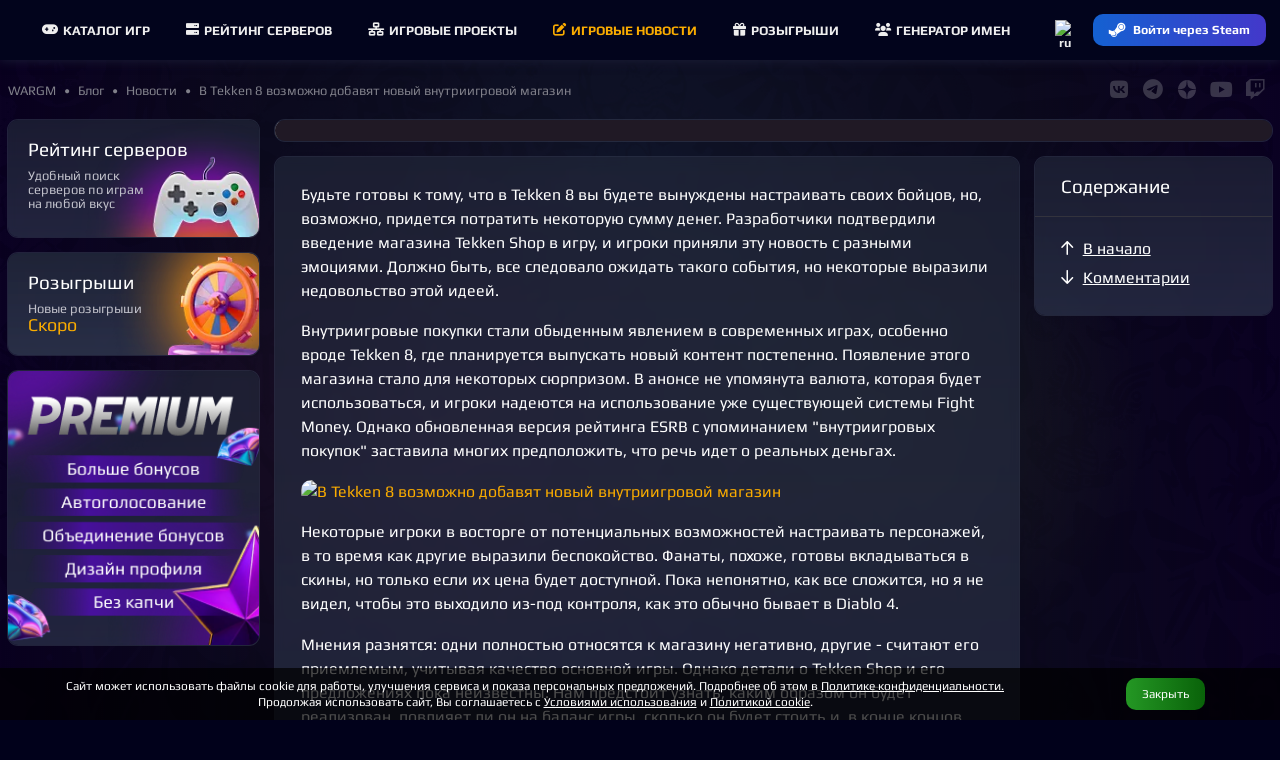

--- FILE ---
content_type: text/html; charset=UTF-8
request_url: https://wargm.ru/blog/47737/v_tekken_8_vozmojno_dobavyat_novyj_vnutriigrovoj_magazin
body_size: 13383
content:
<!DOCTYPE html>
<html lang="ru">
<head>
<meta charset="utf-8">
<title>В Tekken 8 возможно добавят новый внутриигровой магазин • </title>
<meta name="description" content='Будьте готовы к тому, что в Tekken 8 вы будете вынуждены настраивать своих бойцов, но, возможно, придется потратить некоторую сумму денег. Разработчик...'>
<meta name="keywords" content="Новости, обновления, новости, советы, акции, события, прохождения"> 
<meta http-equiv="X-UA-Compatible" content="IE=edge">
<meta name="apple-mobile-web-app-capable" content="yes">
<meta name="viewport" content="width=device-width, initial-scale=1, maximum-scale=5">
<meta name="yandex-verification" content="7677736016ac828b" />
<meta name="google-site-verification" content="2n_H5OoIAoym5-uk_E7s74m3QW8Hcyb67tJXB6iJjBw" />
<meta name="verify-admitad" content="750c3e15a4" />
    
<meta property="og:url" content="https://wargm.ru/blog/47737/v_tekken_8_vozmojno_dobavyat_novyj_vnutriigrovoj_magazin" />
<meta property="og:locale" content="ru_RU" />
<meta property="og:site_name" content="https://wargm.ru" />
<meta property="og:type" content="article">
<meta property="og:title" content="В Tekken 8 возможно добавят новый внутриигровой магазин • "> 
<meta property="og:description" content="Будьте готовы к тому, что в Tekken 8 вы будете вынуждены настраивать своих бойцов, но, возможно, придется потратить некоторую сумму денег. Разработчик..."> 
<meta property="og:image" content="https://wargm.ru/img/blog/nt/nt1c9e5n34ql.webp">   
<meta property="og:article:published_time" content="2024-02-18, 13:41">   
<meta property="og:article:modified_time" content="2026-01-06, 16:17"> 

<meta name="twitter:card" content="summary_large_image">
<meta name="twitter:title" content="В Tekken 8 возможно добавят новый внутриигровой магазин • "><meta name="twitter:description" content="Будьте готовы к тому, что в Tekken 8 вы будете вынуждены настраивать своих бойцов, но, возможно, придется потратить некоторую сумму денег. Разработчик..."> 
<meta name="twitter:image:src" content="https://wargm.ru/img/blog/nt/nt1c9e5n34ql.webp">
                
        <link rel="icon" type="image/x-icon" href="/img/fav/favicon.ico">
	<link rel="icon" type="image/png" sizes="16x16" href="/img/fav/16.png">
	<link rel="icon" type="image/png" sizes="32x32" href="/img/fav/32.png">
	<link rel="icon" type="image/png" sizes="64x64" href="/img/fav/64.png">
    
<link rel="apple-touch-icon" sizes="57x57"   href="/img/fav/57.png" />
<link rel="apple-touch-icon" sizes="60x60"   href="/img/fav/60.png" />
<link rel="apple-touch-icon" sizes="72x72"   href="/img/fav/72.png" />
<link rel="apple-touch-icon" sizes="76x76"   href="/img/fav/76.png" />
<link rel="apple-touch-icon" sizes="114x114" href="/img/fav/114.png" />
<link rel="apple-touch-icon" sizes="120x120" href="/img/fav/120.png" />
<link rel="apple-touch-icon" sizes="144x144" href="/img/fav/144.png" />
<link rel="apple-touch-icon" sizes="152x152" href="/img/fav/152.png" />
<link rel="apple-touch-icon" sizes="180x180" href="/img/fav/180.png" />
<link rel="apple-touch-icon" sizes="192x192" href="/img/fav/192.png" />
<link rel="apple-touch-icon" sizes="256x256" href="/img/fav/256.png" />

<link rel="stylesheet" href="/_compress/main.css?1769907696" as="style"> 
<link rel="preload" href="/_compress/second.css?1769907696" as="style">   
<link rel="preload" href="/_fonts/play/play.woff2" as="font" type="font/woff2" crossorigin>
<link rel="preload" href="/_fonts/play/play-bold.woff2" as="font" type="font/woff2" crossorigin>
<!-- <link rel="preload" href="/_fonts/robotocondensed/robotocondensed.woff2" as="font" type="font/woff2" crossorigin> -->
<link rel="preload" href="/_fonts/fontawesome/fa-solid-900.woff2" as="font" type="font/woff2" crossorigin>
<link rel="preload" href="/_fonts/fontawesome/fa-regular-400.woff2" as="font" type="font/woff2" crossorigin>
<link rel="preload" href="/_fonts/fontawesome/fa-brands-400.woff2" as="font" type="font/woff2" crossorigin> 
  
<link rel="preload" as="image" href="/img/blog/nt/nt1c9e5n34ql.webp?w=800"> 

	
</head>

<body id="body"     data-page_id=69a8031a33 class=" blog  aside_left" style=" " >

<div id=main-menu class="main-menu">
    <div class="row no-gutters">
         
        <div class="cl-xx-auto d-none d-xx-flex  of-h">
            <a id=logo class="flex-v-center" href="/" target="_self">
                <img width="150" height="37" src="/img/logo/wg_logo.png?w=150&v=1" alt="База игр, рейтинг северов. Лучшие игры и сервера на wargm.ru">
            </a>
        </div> 
                
        <div class="cl flex-v-center">
            <div id="main-box" class='borderer'>
                                <div id=main-bars class="item mr-5 ml-5" onclick="$('#main-bars').toggleClass('open');$('#main-nav').toggleClass('open');">
                    <div><i class="icon fa fa-bars"></i></div>
                </div>
                
                                        <nav id=main-nav>
                                                                                                                        <a class="item " href="/games" target="_self">
                            <i class="fa fa-gamepad mr-5"></i>Каталог игр
                        </a>
                        <a class="item " href="/servers" target="_self">
                            <i class="fa fa-server mr-5"></i> Рейтинг серверов
                        </a>
                        <a class="item " href="/projects" target="_self">
                            <i class="fa fa-network mr-5"></i>Игровые проекты
                        </a>
                        <a class="item active" href="/blog" target="_self">
                            <i class="fa fa-edit mr-5"></i>Игровые новости
                        </a>
                        <a class="item " href="/contest" target="_self">
                            <i class="fa fa-gift mr-5"></i>Розыгрыши
                        </a>
                        <a class="item " href="/generator" target="_self">
                            <i class="fa fa-users mr-5"></i>Генератор имен
                        </a>
                    </nav>
                                
                            </div>
       </div>
        
               
       <div class="cl-auto">
           <div id=main-user>
               <div class="item flex-center p-0" data-show-onlclick=div_langs role=button>
                   <div>
                       <img class="d-ib" width="20" height="20" src="/img/flag/ru.png?w=48&v=2" alt="ru">
                       <div id=div_langs class="select-list" data-hide-outside-click=true>
                           <div data-send="/user/lang" data-form_lang="ru" role=button>
                               <img class="d-ib mr-5" width="20" height="20" src="/img/flag/ru.png?w=48" alt="ru"> Русский
                            </div>
                           <div data-send="/user/lang" data-form_lang="en" role=button>
                               <img class="d-ib mr-5" width="20" height="20" src="/img/flag/gb.png?w=48" alt="en"> English
                            </div>
                       </div>
                    </div>
                </div>
                            <div class="item p-0">
                    <div>
                        <a href="/steam_login" class="btn btn-blue btn-small steam-login flex-center" data-tooltip="Войти через Steam">
                            <i class="icon fab fa-steam-symbol"></i>
                            <span class="text">Войти через Steam</span>
                        </a>
                    </div>
                </div>
                        </div>
       </div>
    </div>
</div>

<div class="breadcrumbs flex-v-center">
    <nav id="breadcrumbs" class="trim blog" itemscope="" itemtype="http://schema.org/BreadcrumbList">
           <span class="link" itemscope="" itemprop="itemListElement" itemtype="http://schema.org/ListItem">
        <a rel="nofollow" itemprop="item" title="" href="https://wargm.ru">
           <span class="tt-first-upp" itemprop="name">WARGM</span>
           <meta itemprop="position" content="1">
        </a>
     </span>
                       <span class="link" itemscope="" itemprop="itemListElement" itemtype="http://schema.org/ListItem">
            <a rel="nofollow" itemprop="item" title="Блог" href="https://wargm.ru/blog">
               <span itemprop="name">Блог</span>
               <meta itemprop="position" content="2">
            </a>
         </span>
                        <span class="link" itemscope="" itemprop="itemListElement" itemtype="http://schema.org/ListItem">
            <a rel="nofollow" itemprop="item" title="Новости" href="https://wargm.ru/blog/news">
               <span itemprop="name">Новости</span>
               <meta itemprop="position" content="3">
            </a>
         </span>
                        <span class="link" itemscope="" itemprop="itemListElement" itemtype="http://schema.org/ListItem">
            <a rel="nofollow" itemprop="item" title="В Tekken 8 возможно добавят новый внутриигровой магазин" href="https://wargm.ru/blog/47737/v_tekken_8_vozmojno_dobavyat_novyj_vnutriigrovoj_magazin">
               <span itemprop="name">В Tekken 8 возможно добавят новый внутриигровой магазин</span>
               <meta itemprop="position" content="4">
            </a>
         </span>
      </nav>

   <div id=soc_box class='flex-center flex-right'>
     <a class='item' href="https://wargm.ru/vkontakte" target="_blank" data-tooltip="Группа Vkontakte" ><i class="fab fa-vk fs-big c-blue-light"></i></a>
     <a class=item href="https://wargm.ru/telegram" data-tooltip="Канал Telegram" target="_blank"><i class="fab fa-telegram fs-big c-blue-light"></i></a>
     <a class=item href="https://wargm.ru/dzen" data-tooltip="Канал Dzen" target="_blank">
         <svg version="1.0" xmlns="http://www.w3.org/2000/svg"
          width="14.000000pt" height="14.000000pt" viewBox="0 0 512.000000 512.000000"
          preserveAspectRatio="xMidYMid meet">
         <g transform="translate(0.000000,512.000000) scale(0.100000,-0.100000)"
         fill="#ffffff" stroke="none">
         <path d="M2350 5113 c-466 -46 -845 -178 -1212 -423 -379 -251 -673 -588 -878
         -1005 -146 -296 -229 -603 -256 -947 l-6 -88 153 0 c554 0 1053 60 1345 161
         202 69 345 154 487 289 267 252 403 613 457 1210 15 174 30 487 30 658 l0 152
         -42 -2 c-24 0 -59 -3 -78 -5z"/>
         <path d="M2630 4989 c0 -447 47 -940 116 -1211 70 -279 201 -519 372 -680 325
         -306 772 -422 1711 -445 l274 -6 -7 94 c-47 625 -300 1182 -736 1620 -220 221
         -421 365 -695 500 -299 146 -599 227 -947 254 l-88 7 0 -133z"/>
         <path d="M4 2403 c37 -462 176 -874 422 -1243 189 -284 459 -552 739 -732 360
         -232 778 -371 1213 -404 l92 -7 0 154 c0 537 -56 1024 -151 1313 -176 538
         -544 826 -1194 935 -231 39 -679 71 -994 71 l-133 0 6 -87z"/>
         <path d="M4585 2479 c-784 -38 -1196 -166 -1490 -464 -318 -322 -437 -769
         -462 -1734 l-6 -264 94 7 c617 46 1165 291 1603 716 433 421 691 944 761 1546
         8 71 15 146 15 166 l0 38 -172 -1 c-95 -1 -249 -6 -343 -10z"/>
         </g>
         </svg>
     </a> 
     
     <a class=item href="https://wargm.ru/youtube" data-tooltip="Канал Youtube" target="_blank">
         <i class="fab fa-youtube fs-big c-red"></i>
     </a>
     <a class=item href="https://wargm.ru/twitch" data-tooltip="Канал Twitch" target="_blank"><i class="fab fa-twitch fs-big c-pink"></i></a>
   </div>
</div>


<div class="general">
    
         
            
                    
        
        
                <aside id=aside class="cl-12 cl-l-2_5 cl-x-2_5 aside ">
            <div class="welcome-menu">
    <a class="menu tab-1 card small" href='/servers'>
	<h3>Рейтинг серверов</h3>
	<div class='desc'>Удобный поиск<br>серверов по играм<br>на&nbsp;любой&nbsp;вкус</div>
	<div class="foot btn btn-orange">Найти</div>
</a>         

<div class='card'><a class="menu tab-4 br-b-0" href='/contests'>
	<h3>Розыгрыши</h3>
		<div class='desc foot'>Новые розыгрыши
		<div class='c-orange'>
			<span class='fs-20'>Скоро
		</div>
	</div>
	</a>
	
	
</div>
	
<a class="card ta-c" href="/service_premium" onclick="yaCounter39011935.reachGoal('pay_premium'); return true;">
    <img src="/img/service/premium-1-l.webp?v=4">
</a>


</div>

	
                


            <i class="d-n close fa fa-times-circle js-aside-menu"></i>
        </aside>
        
        <section id=content class="cl-12 cl-l-9_5 cl-x-9_5">

            
                                                    
            <main id=main>
                
    	
    
        


 	    <div class="card blog" style="--img-clr:#201925;" itemscope itemtype="http://schema.org/ImageGallery">
        

        
    <link rel="preload" as="image" href="/img/blog/nt/nt1c9e5n34ql.webp?w=1050"> 
  


                         
              
<figure id=post_cover class="post-cover image " itemprop="associatedMedia" itemscope itemtype="http://schema.org/ImageObject">
            <a class="image" href="https://wargm.ru/img/blog/nt/nt1c9e5n34ql.webp" itemprop="contentUrl" data-size="1280x720" data-index="100">
    					<img loading="eager" fetchpriority=high width="1050" height="590" src="/img/blog/nt/nt1c9e5n34ql.webp?w=1050" alt="В Tekken 8 возможно добавят новый внутриигровой магазин"> 
			<meta itemprop="thumbnail" content="/img/blog/nt/nt1c9e5n34ql.webp?w=1050"/>
			</a>    	<meta itemprop="width" content="1280"/>
    <meta itemprop="height" content="720"/>
	<meta itemprop="name" content="В Tekken 8 возможно добавят новый внутриигровой магазин"/>						        
    <meta itemprop="caption" content="В Tekken 8 возможно добавят новый внутриигровой магазин 1280x720"/>
    <meta itemprop="description" content="Будьте готовы к тому, что в Tekken 8 вы будете вынуждены настраивать своих бойцов, но, возможно, придется потратить некоторую сумму денег. Разработчики подтвердили введение магазина Tekken Shop в игру, и игроки приняли эту новость с разными эмоциями. Должно быть, все следовало ожидать такого собы"/>
    
    </figure>
        <div class="post-cover-title ">
            <h1 itemprop="mainEntityOfPage headline">В Tekken 8 возможно добавят новый внутриигровой магазин</h1>

			<div id=favorite_47737 class="btn btn-small btn-orange c-black fw-b f-r" data-send="/blog/favorite" data-form_post_id='47737'>
				<i class="icon fa fa-star"></i><span id='post_name' class='fw-b'>Добавить в Избранное  </span>
			</div>

            <div class="mt-10">18 фев. 2024</div>
        </div>
        <hr class=cl>
    </div>
    

<article class="article_ picture" style="--img-clr:#201925;" itemscope="" itemtype="http://schema.org/Article" prefix="og: http://ogp.me/ns#">

<div class="row">
	<div class="cl-12 cl-s-9" data-scrollcontent>
		


<div class="card">

    	
	
    <div id=article class="card-body article post fs-10" itemprop="articleBody">

        		
		
        <p>Будьте готовы к тому, что в Tekken 8 вы будете вынуждены настраивать своих бойцов, но, возможно, придется потратить некоторую сумму денег. Разработчики подтвердили введение магазина Tekken Shop в игру, и игроки приняли эту новость с разными эмоциями. Должно быть, все следовало ожидать такого события, но некоторые выразили недовольство этой идеей.</p><p>Внутриигровые покупки стали обыденным явлением в современных играх, особенно вроде Tekken 8, где планируется выпускать новый контент постепенно. Появление этого магазина стало для некоторых сюрпризом. В анонсе не упомянута валюта, которая будет использоваться, и игроки надеются на использование уже существующей системы Fight Money. Однако обновленная версия рейтинга ESRB с упоминанием "внутриигровых покупок" заставила многих предположить, что речь идет о реальных деньгах.</p><p><a class='image ' rel=nofollow href=/img/blog/db/dbh49rqcn4qk.webp data-size=1400x800 title='В Tekken 8 возможно добавят новый внутриигровой магазин'><img width= height= class='preloaded ' loading=lazy src='/img/no_big.png' data-img='https://wargm.ru/img/blog/db/dbh49rqcn4qk.webp?w=800' alt='В Tekken 8 возможно добавят новый внутриигровой магазин'></a></p><p>Некоторые игроки в восторге от потенциальных возможностей настраивать персонажей, в то время как другие выразили беспокойство. Фанаты, похоже, готовы вкладываться в скины, но только если их цена будет доступной. Пока непонятно, как все сложится, но я не видел, чтобы это выходило из-под контроля, как это обычно бывает в Diablo 4.</p><p>Мнения разнятся: одни полностью относятся к магазину негативно, другие - считают его приемлемым, учитывая качество основной игры. Однако детали о Tekken Shop и его предложениях пока неизвестны. Нам предстоит узнать, каким образом он будет реализован, повлияет ли он на баланс игры, сколько он будет стоить и, в конце концов, что именно предлагает. Больше информации будет раскрыто 20 февраля.</p>

                
	</div>
	<div class="card-body">
                    <hr>
            <div class="mb-10">Подписывайтесь на наши соц. сети и получайте больше новостей!</div>
            <a class="btn btn-dark mr-10" href='https://wargm.ru/vkontakte' target="_blank" title='vkontakte'  onclick="yaCounter39011935.reachGoal('post_btn_vk'); return true;"><i class="fab fa-vk fs-large  c-blue-light mt--2"></i></a>

            <a class="btn btn-dark mr-10" href='https://wargm.ru/telegram' target="_blank" title='Telegram'  onclick="yaCounter39011935.reachGoal('post_btn_tg'); return true;"><i class="fab fa-telegram fs-large  c-blue-light mt--2"></i></a>

            <a class="btn btn-dark mr-10" href='https://wargm.ru/dzen' target="_blank" title='Dzen' onclick="yaCounter39011935.reachGoal('post_btn_dz'); return true;">
            <svg class="mt--2" version="1.0" xmlns="http://www.w3.org/2000/svg" width="16pt" height="16pt" viewBox="0 0 512.000000 512.000000" preserveAspectRatio="xMidYMid meet">
            <g transform="translate(0.000000,512.000000) scale(0.100000,-0.100000)" fill="#ffffff" stroke="none">
            <path d="M2350 5113 c-466 -46 -845 -178 -1212 -423 -379 -251 -673 -588 -878
            -1005 -146 -296 -229 -603 -256 -947 l-6 -88 153 0 c554 0 1053 60 1345 161
            202 69 345 154 487 289 267 252 403 613 457 1210 15 174 30 487 30 658 l0 152
            -42 -2 c-24 0 -59 -3 -78 -5z"></path>
            <path d="M2630 4989 c0 -447 47 -940 116 -1211 70 -279 201 -519 372 -680 325
            -306 772 -422 1711 -445 l274 -6 -7 94 c-47 625 -300 1182 -736 1620 -220 221
            -421 365 -695 500 -299 146 -599 227 -947 254 l-88 7 0 -133z"></path>
            <path d="M4 2403 c37 -462 176 -874 422 -1243 189 -284 459 -552 739 -732 360
            -232 778 -371 1213 -404 l92 -7 0 154 c0 537 -56 1024 -151 1313 -176 538
            -544 826 -1194 935 -231 39 -679 71 -994 71 l-133 0 6 -87z"></path>
            <path d="M4585 2479 c-784 -38 -1196 -166 -1490 -464 -318 -322 -437 -769
            -462 -1734 l-6 -264 94 7 c617 46 1165 291 1603 716 433 421 691 944 761 1546
            8 71 15 146 15 166 l0 38 -172 -1 c-95 -1 -249 -6 -343 -10z"></path>
            </g>
            </svg>
            </a>

            <a class="btn btn-dark mr-10" href='https://wargm.ru/youtube' target="_blank" title='Youtube'  onclick="yaCounter39011935.reachGoal('post_btn_yt'); return true;"><i class="fab fa-youtube fs-large c-red  mt--2"></i></a>

            <a class="btn btn-dark mr-10" href='https://wargm.ru/twitch' target="_blank" title='Twitch'  onclick="yaCounter39011935.reachGoal('post_btn_tw'); return true;"><i class="fab fa-twitch fs-large c-pink "></i></a>
  
                
        
        <hr class='cl mt-15'>

    	<div class="card-footer">
									
															
				
			
			<div id=author class="card-author">
				<a class="ava" href="/user/3719">
					<img width="48" height="48" loading=lazy class="preloaded avatar" data-img="/img/ava/37/371916043996191.webp?w=48" src=" /img/no.png" alt="Ekky">
				</a>
				<div class="info">
					<div class="name trim">
						<a class="fw-b" href="/user/3719">							Ekky
						</a>											</div>
					<div class="date">
						<time datetime="2024-02-18">18 фев. 2024</time>
					</div>
				</div>

			</div>
			<meta itemprop="datePublished" content="2024-02-18T13:41:00+03:00">
			<meta itemprop="dateModified" content="2026-01-06T16:17:07+03:00">
			<meta itemprop="name" content="В Tekken 8 возможно добавят новый внутриигровой магазин">
			<meta itemprop="description" content="Будьте готовы к тому, что в Tekken 8 вы будете вынуждены настраивать своих бойцов, но, возможно, придется потратить некоторую сумму денег. Разработчики подтвердили введение магазина Tekken Shop в игру, и игроки приняли эту новость с разными эмоциями. Должно быть, все следовало ожидать такого собы">
			<div itemprop="publisher" itemscope="" itemtype="https://schema.org/Organization">
				<meta itemprop="address" content="wargm.ru">
				<meta itemprop="telephone" content="wargm.ru">
				<div itemprop="logo" itemscope="" itemtype="https://schema.org/ImageObject">
					<link itemprop="url contentUrl" href="/img/logo_g.png">
					<meta itemprop="width" content="53">
					<meta itemprop="height" content="53">
			   </div>
			   <meta itemprop="name" content="WARGM.RU">
			</div>

			<meta property="og:locale" content="ru_RU" />
			<meta property="og:site_name" content="wargm.ru" />
			<meta property="og:type" content="article">
			<meta property="og:url" content="https://wargm.ru/blog/47737/v_tekken_8_vozmojno_dobavyat_novyj_vnutriigrovoj_magazin" />
			<meta property="og:image" content="https://wargm.ru/" />
			<meta property="og:title" content="В Tekken 8 возможно добавят новый внутриигровой магазин • " />
			<meta property="og:description" content="Будьте готовы к тому, что в Tekken 8 вы будете вынуждены настраивать своих бойцов, но, возможно, придется потратить некоторую сумму денег. Разработчики подтвердили введение магазина Tekken Shop в игру, и игроки приняли эту новость с разными эмоциями. Должно быть, все следовало ожидать такого собы...">
			<meta property="og:article:published_time" content="2024-02-18, 13:41">
			<meta property="og:article:modified_time " content="2024-02-18, 13:41">
			<meta property="og:article:section" content="">
    	</div>
    	
	</div>
	</div>
		
		<div class="card" id=comments_box_47737 name=comments >
    <div class="card-header divider">
        <h3>Комментарии</h3>
    </div>
    <div class="">
            </div>
	
    <div id=comments_47737 class="">
            </div>
</div>
	</div>	
	<div class="cl-12 cl-s-3">
        <div data-scrollmenu>
           
                        
            <div class="card">
                <div class="card-header divider">
                    <h3>Содержание</h3>
                </div>
                <div class="card-body pr-10 ">
                    <div class="mb-5 fs-10" data-scroll-to='article'>
                        <div class="f-l mr-10"><i class="fa fa-arrow-up"></i></div><div class="of-h" role=link>В начало</div>
                    </div>
                                        <div class="mb-5 fs-10" data-scroll-to='author'>
                        <div class="f-l mr-10"><i class="fa fa-arrow-down"></i></div><div class="of-h" role=link>Комментарии</div>
                    </div>
                </div>
            </div>
        </div>
	</div>	
</div>

</article>  
        <script>
		 document.addEventListener('DOMContentLoaded', function(){
			$(document).ready(function(){
                
                var block_show = false;
                var top_triger_on = false;
                // var default_page = false;
 
                function scrollMore(){

                    var $target     = $('#showmchild-triger');

                    if($target) {
                        var wt = $(window).scrollTop(); // на сколько опущена страница
                        var wh = $(window).height(); // высота страницы
                        var dh = $(document).height();

                        var et = $target.offset().top-300;
                        var eh = $target.outerHeight();
                       // var et_t = $target_top.offset().top;

                        var post_id = $target.attr('data-post_id');

                        if (wt + wh >= et || wh + wt == dh || eh + et < wh){

                            if(block_show) {
                                 return false;
                            }

//                            
//                            setTimeout(function () {
//                                block_show = false;
//                            }, 1000); 

                            var formdata = new FormData();
                            formdata.set('ajax[block]', 'child_posts');
                            formdata.set('post_id', post_id);
                            //formdata.set('fast_pagination', true)
							if(formdata)
                            	send('/blog/view_child_post',formdata);

                            block_show = true;
                            // $target.attr('data-page', page);

                            // top_triger_on = true;
                        }
                    }
                }

                $(window).scroll(function(){
                     scrollMore();
                });

			});
		});
	</script>
        
    <div id="showmchild-triger" data-post_id="47737"></div>
        
	<div id="child_posts"></div>

    
            
        



<div class="row card-post   " data-rows= >
	
	            	
			
	
				                
        
        
        
        
	
	
                                
                
        	
	<div id=post_68538 class="cl-12 cl-s-6 cl-x-4 cl-flex">	<div class="card card-wrap  preloaded " data-bg="/img/blog/8k/8khe6m6a5a10.webp?w=350&h=300" style="--img-clr: 2,1,13;" data-href="https://wargm.ru/blog/68538/novyj_rejim_ohoty_doma_i_obuchenie_detali_wow_midnight_ot_pola_kyubita">

        
			
    
                
	    <div class="card-tags">
								</div>
	
<!--
        <div class="card-post-wrap">
            
        </div>
-->
		
				<a class="card-body" href="https://wargm.ru/blog/68538/novyj_rejim_ohoty_doma_i_obuchenie_detali_wow_midnight_ot_pola_kyubita"> 
					
        <div class="flex-v-center c-grey-ll_ op-08 mb-5">
                                                                        </div>

	    <div class="card-title">
	     	<time class='flex-center' datetime="2026-01-28">28 января
			  				<i class="fab fa-youtube fs-big c-red ml-10" data-tooltip="Видео"></i>
								</time>
	    	<h3 class='m-0'>Новый режим охоты, дома и обучение: Детали WoW: Midnight от Пола Кьюбита</h3>
	    </div>

								</a>

    </div>
	</div>	
	
	            	
			
	    
		                                	
        
        
        
        
	
	
                                
                
        	
	<div id=post_68551 class="cl-12 cl-s-6 cl-x-8 cl-flex">	<div class="card card-wrap post-big preloaded " data-bg="/img/blog/1l/1lkghumcidq6.webp?w=700&h=400" style="--img-clr: 85,70,39;" data-href="https://wargm.ru/blog/68551/warhorse_gotovit_pereizdanie_kingdom_come_deliverance_s_4k_i_uluchshennoj_grafikoj">

        
			
    
                
	    <div class="card-tags">
								</div>
	
<!--
        <div class="card-post-wrap">
            
        </div>
-->
		
				<a class="card-body" href="https://wargm.ru/blog/68551/warhorse_gotovit_pereizdanie_kingdom_come_deliverance_s_4k_i_uluchshennoj_grafikoj"> 
					
        <div class="flex-v-center c-grey-ll_ op-08 mb-5">
                                            </div>

	    <div class="card-title">
	     	<time class='flex-center' datetime="2026-01-29">29 января
			  				</time>
	    	<h3 class='m-0'>Warhorse готовит переиздание Kingdom Come: Deliverance с 4K и улучшенной графикой</h3>
	    </div>

								</a>

    </div>
	</div>	
	
	            	
			
	    
		                                	
        
        
        
        
	
				
                                
                
        	
	<div id=post_68495 class="cl-12 cl-s-6 cl-x-8 cl-flex">	<div class="card card-wrap post-big preloaded " data-bg="/img/blog/h7/h7s5i4ag06ub.webp?w=700&h=400" style="--img-clr: 86,135,65;" data-href="https://wargm.ru/blog/68495/wwe_2k26_data_reliza_platformy_i_pervye_detali">

        
			
    
                
	    <div class="card-tags">
								</div>
	
<!--
        <div class="card-post-wrap">
            
        </div>
-->
		
				<a class="card-body" href="https://wargm.ru/blog/68495/wwe_2k26_data_reliza_platformy_i_pervye_detali"> 
					
        <div class="flex-v-center c-grey-ll_ op-08 mb-5">
                                            </div>

	    <div class="card-title">
	     	<time class='flex-center' datetime="2026-01-27">27 января
			  				</time>
	    	<h3 class='m-0'>WWE 2K26: Дата релиза, платформы и первые детали</h3>
	    </div>

								</a>

    </div>
	</div>	
	
	            	
			
	
				                
        
        
        
        
	
	
                                
                
        	
	<div id=post_68555 class="cl-12 cl-s-6 cl-x-4 cl-flex">	<div class="card card-wrap  preloaded " data-bg="/img/blog/ef/ef2032rnhifh.webp?w=350&h=300" style="--img-clr: 91,72,46;" data-href="https://wargm.ru/blog/68555/spasenie_monster_hunter_wilds_igroki_otmechayut_uluchshenie_proizvoditelnosti">

        
			
    
                
	    <div class="card-tags">
								</div>
	
<!--
        <div class="card-post-wrap">
            
        </div>
-->
		
				<a class="card-body" href="https://wargm.ru/blog/68555/spasenie_monster_hunter_wilds_igroki_otmechayut_uluchshenie_proizvoditelnosti"> 
					
        <div class="flex-v-center c-grey-ll_ op-08 mb-5">
                                                                        </div>

	    <div class="card-title">
	     	<time class='flex-center' datetime="2026-01-29">29 января
			  				</time>
	    	<h3 class='m-0'>Спасение Monster Hunter Wilds: Игроки отмечают улучшение производительности</h3>
	    </div>

								</a>

    </div>
	</div>	
	
	            	
			
	    
		                                    
        
        
        
        
	
				
                                
                
        	
	<div id=post_68493 class="cl-12 cl-s-6 cl-x-6 cl-flex">	<div class="card card-wrap post-big preloaded " data-bg="/img/blog/on/onm14bf5m6kq.webp?w=500&h=300" style="--img-clr: 139,117,64;" data-href="https://wargm.ru/blog/68493/follaut_na_prime_video_final_sezona_vyjdet_ranshe_izza_ajiotaja">

        
			
    
                
	    <div class="card-tags">
								</div>
	
<!--
        <div class="card-post-wrap">
            
        </div>
-->
		
				<a class="card-body" href="https://wargm.ru/blog/68493/follaut_na_prime_video_final_sezona_vyjdet_ranshe_izza_ajiotaja"> 
					
        <div class="flex-v-center c-grey-ll_ op-08 mb-5">
                                            </div>

	    <div class="card-title">
	     	<time class='flex-center' datetime="2026-01-27">27 января
			  				</time>
	    	<h3 class='m-0'>"Фоллаут" на Prime Video: Финал сезона выйдет раньше из-за ажиотажа!</h3>
	    </div>

								</a>

    </div>
	</div>	
	
	            	
			
	    
		                                    
        
        
        
        
	
				
                                
                
        	
	<div id=post_68542 class="cl-12 cl-s-6 cl-x-6 cl-flex">	<div class="card card-wrap post-big preloaded " data-bg="/img/blog/2p/2p5cb5lsobif.webp?w=500&h=300" style="--img-clr: 183,109,45;" data-href="https://wargm.ru/blog/68542/arc_raiders_gajd_po_sobytiyu_gorod_ptic_gde_najti_gnezda_i_kak_podnyat_mnogo_deneg_na_bezdelushkah">

        
			
    
                
	    <div class="card-tags">
								</div>
	
<!--
        <div class="card-post-wrap">
            
        </div>
-->
		
				<a class="card-body" href="https://wargm.ru/blog/68542/arc_raiders_gajd_po_sobytiyu_gorod_ptic_gde_najti_gnezda_i_kak_podnyat_mnogo_deneg_na_bezdelushkah"> 
					
        <div class="flex-v-center c-grey-ll_ op-08 mb-5">
                                                                        </div>

	    <div class="card-title">
	     	<time class='flex-center' datetime="2026-01-28">28 января
			  				</time>
	    	<h3 class='m-0'>ARC Raiders: гайд по событию Город птиц — где найти гнёзда и как поднять много денег на безделушках</h3>
	    </div>

								</a>

    </div>
	</div>	
	
	            	
			
	
				                
        
        
        
        
	
	
                                
                
        	
	<div id=post_68548 class="cl-12 cl-s-6 cl-x-4 cl-flex">	<div class="card card-wrap  preloaded " data-bg="/img/blog/1m/1mg0h2hclf1g.webp?w=350&h=300" style="--img-clr: 35,126,35;" data-href="https://wargm.ru/blog/68548/microsoft_otchitalas_o_vpechatlyayushchem_roste_17_vyruchki_blagodarya_oblachnym_resheniyam">

        
			
    
                
	    <div class="card-tags">
								</div>
	
<!--
        <div class="card-post-wrap">
            
        </div>
-->
		
				<a class="card-body" href="https://wargm.ru/blog/68548/microsoft_otchitalas_o_vpechatlyayushchem_roste_17_vyruchki_blagodarya_oblachnym_resheniyam"> 
					
        <div class="flex-v-center c-grey-ll_ op-08 mb-5">
                                            </div>

	    <div class="card-title">
	     	<time class='flex-center' datetime="2026-01-29">29 января
			  				</time>
	    	<h3 class='m-0'>Microsoft отчиталась о впечатляющем росте: +17% выручки благодаря облачным решениям</h3>
	    </div>

								</a>

    </div>
	</div>	
	
	            	
			
	    
		                                	
        
        
        
        
	
	
                                
                
        	
	<div id=post_68601 class="cl-12 cl-s-6 cl-x-8 cl-flex">	<div class="card card-wrap post-big preloaded " data-bg="/img/blog/27/27cuei64sf44.webp?w=700&h=400" style="--img-clr: 174,33,34;" data-href="https://wargm.ru/blog/68601/poyavilsya_sposob_slushat_youtube_v_fonovom_rejime_cherez_brauzer_smartfona">

        
			
    
                
	    <div class="card-tags">
								</div>
	
<!--
        <div class="card-post-wrap">
            
        </div>
-->
		
				<a class="card-body" href="https://wargm.ru/blog/68601/poyavilsya_sposob_slushat_youtube_v_fonovom_rejime_cherez_brauzer_smartfona"> 
					
        <div class="flex-v-center c-grey-ll_ op-08 mb-5">
                                            </div>

	    <div class="card-title">
	     	<time class='flex-center' datetime="2026-01-31">Вчера в 17:23
			  				</time>
	    	<h3 class='m-0'>Появился способ слушать YouTube в фоновом режиме через браузер смартфона</h3>
	    </div>

								</a>

    </div>
	</div>	
	
	            	
			
	    
		                                	
        
        
        
        
	
	
                                
                
        	
	<div id=post_68506 class="cl-12 cl-s-6 cl-x-8 cl-flex">	<div class="card card-wrap post-big preloaded " data-bg="/img/blog/13/13s2lb6k98pq.webp?w=700&h=400" style="--img-clr: 199,205,230;" data-href="https://wargm.ru/blog/68506/roblox_rassleduet_ischeznovenie_15letnego_igroka_v_nyujorke">

        
			
    
                
	    <div class="card-tags">
								</div>
	
<!--
        <div class="card-post-wrap">
            
        </div>
-->
		
				<a class="card-body" href="https://wargm.ru/blog/68506/roblox_rassleduet_ischeznovenie_15letnego_igroka_v_nyujorke"> 
					
        <div class="flex-v-center c-grey-ll_ op-08 mb-5">
                                                                        </div>

	    <div class="card-title">
	     	<time class='flex-center' datetime="2026-01-27">27 января
			  				</time>
	    	<h3 class='m-0'>Roblox расследует исчезновение 15-летнего игрока в Нью-Йорке</h3>
	    </div>

								</a>

    </div>
	</div>	
	
	            	
			
	
				                
        
        
        
        
	
	
                                
                
        	
	<div id=post_68581 class="cl-12 cl-s-6 cl-x-4 cl-flex">	<div class="card card-wrap  preloaded " data-bg="/img/blog/1t/1tka0drsa8qo.webp?w=350&h=300" style="--img-clr: 68,62,60;" data-href="https://wargm.ru/blog/68581/obyavleny_ceny_na_wwe_2k26_dlya_vseh_izdanij">

        
			
    
                
	    <div class="card-tags">
								</div>
	
<!--
        <div class="card-post-wrap">
            
        </div>
-->
		
				<a class="card-body" href="https://wargm.ru/blog/68581/obyavleny_ceny_na_wwe_2k26_dlya_vseh_izdanij"> 
					
        <div class="flex-v-center c-grey-ll_ op-08 mb-5">
                                            </div>

	    <div class="card-title">
	     	<time class='flex-center' datetime="2026-01-30">Позавчера в 12:17
			  				</time>
	    	<h3 class='m-0'>Объявлены цены на WWE 2K26 для всех изданий</h3>
	    </div>

								</a>

    </div>
	</div>	
	
	            	
			
	    
		                                    
        
        
        
        
	
				
                                
                
        	
	<div id=post_68577 class="cl-12 cl-s-6 cl-x-6 cl-flex">	<div class="card card-wrap post-big preloaded " data-bg="/img/blog/1l/1lkghumcl47s.webp?w=500&h=300" style="--img-clr: 105,106,102;" data-href="https://wargm.ru/blog/68577/anonsirovan_novyj_simulyator_ohoty_way_of_the_hunter_2_gde_nam_budet_pomogat_ohotnichya_sobaka">

        
			
    
                
	    <div class="card-tags">
								</div>
	
<!--
        <div class="card-post-wrap">
            
        </div>
-->
		
				<a class="card-body" href="https://wargm.ru/blog/68577/anonsirovan_novyj_simulyator_ohoty_way_of_the_hunter_2_gde_nam_budet_pomogat_ohotnichya_sobaka"> 
					
        <div class="flex-v-center c-grey-ll_ op-08 mb-5">
                                            </div>

	    <div class="card-title">
	     	<time class='flex-center' datetime="2026-01-30">Позавчера в 10:55
			  				</time>
	    	<h3 class='m-0'>Анонсирован новый симулятор охоты Way of the Hunter 2, где нам будет помогать охотничья собака</h3>
	    </div>

								</a>

    </div>
	</div>	
	
	            	
			
	    
		                                    
        
        
        
        
	
	
                                
                
        	
	<div id=post_68527 class="cl-12 cl-s-6 cl-x-6 cl-flex">	<div class="card card-wrap post-big preloaded " data-bg="/img/blog/15/15ktl0bd5sm3.webp?w=500&h=300" style="--img-clr: 111,58,16;" data-href="https://wargm.ru/blog/68527/vyshlo_krupnoe_obnovlenie_1130_dlya_arc_raiders_solo_protiv_otryadov_gorod_ptic_i_mnogoe_drugoe">

        
			
    
                
	    <div class="card-tags">
								</div>
	
<!--
        <div class="card-post-wrap">
            
        </div>
-->
		
				<a class="card-body" href="https://wargm.ru/blog/68527/vyshlo_krupnoe_obnovlenie_1130_dlya_arc_raiders_solo_protiv_otryadov_gorod_ptic_i_mnogoe_drugoe"> 
					
        <div class="flex-v-center c-grey-ll_ op-08 mb-5">
                                                                        </div>

	    <div class="card-title">
	     	<time class='flex-center' datetime="2026-01-28">28 января
			  				</time>
	    	<h3 class='m-0'>Вышло крупное обновление 1.13.0 для ARC Raiders: соло против отрядов, город птиц и многое другое</h3>
	    </div>

								</a>

    </div>
	</div>	
<hr class=cl>
</div>
            </main>
        </section> 

    </div>

<i style='position:absolute; z-index: -1; top:0; left: 0; width: 100%; height: 100%; 
background: linear-gradient(to right, rgba(0, 0, 0, 0) 0%, rgb(12 15 24 / 55%) 20%, rgb(12 15 24 / 55%) 80%, rgba(0, 0, 0, 0) 100%);'></i>

<footer>
    <div class="footer">
    <div class="row">
                <div class="cl-12 cl-m-6 cl-l-4 cl-x-3 contacts">
            <div><h3>Соглашение <span class="age16 ml-5">16+</span></h3>
                <ul>
                    <li><a class="c-white" href="/eula" rel="nofollow"><span class="text">Пользовательское соглашение</span></a></li>
                    <li><a class="c-white" href="/security" rel="nofollow"><span class="text">Политика безопасности оплаты</span></a></li>
                    <li><a class="c-white" href="/cookies" rel="nofollow"><span class="text">Политика использования cookie</span></a></li>
                    <li><a class="c-white" href="/privacy" rel="nofollow"><span class="text">Политика конфиденциальности</span></a></li>
                </ul>
                <hr class=cl>
            </div>
        </div>
        <div class="cl-12 cl-m-6 cl-l-4 cl-x-3 d-none d-s-block">
            <div><h3>Поддержка</h3>

                <div class="footer-support mb-15">
                    Мы на связи <span class='c-orange'>с&nbsp;10:00&nbsp;до&nbsp;18:00</span>
                </div>
                <div class="row gutters">
                    <div class="cl-6">
                        <a class="btn btn-small btn-orange c-black fw-b wp-100" target="_blank" rel="nofollow" href="/support?type=user">Написать Wargm </a>
                    </div>
                    <div class="cl-6">
                    <a class="btn btn-small btn-orange c-black fw-b wp-100" target="_blank" rel="nofollow" href="/docs_api">API документация</a>
                    </div>
                </div>
                <hr class=cl> 
            </div>
        </div>
        <div class="cl-l-4 cl-x-3 ta-c d-none d-l-block">
            <img class="footer-pes" src='/img/bg/block/hyena_footer.webp?v=2'>
        </div>    
        <div class="cl-x-3 d-none d-x-block">
            <div>
                <h3>
                    Сейчас на сайте 
                    <i class="ml-15 green-dot btn-green btn-pulse"></i> <span class="c-green">801</span> 
                </h3>
                <div class="">
                    <div class="row gutters">
                                                                     


   


<div id='ub_319882' class="cl-2 cl-s-2 pt-5 pb-5 flex-center" data-send-on-hover='/user_box' data-form_user_id='319882' data-send-cfg="single silent" data-userbox='319882'>
<a class="ava ava-36  offline small " href="/user/319882" data-js=user_box>
            <img class="preloaded " loading="lazy" width="36" height="36" src="/img/ava/no.png?w=36&h=36" data-img="/img/ava/il/ilteobt4j99u.webp?w=36&h=36" alt='D F X'> 
    </a></div>
    
                                                 


   


<div id='ub_327849' class="cl-2 cl-s-2 pt-5 pb-5 flex-center" data-send-on-hover='/user_box' data-form_user_id='327849' data-send-cfg="single silent" data-userbox='327849'>
<a class="ava ava-36 premium offline small " href="/user/327849" data-js=user_box>
            <img class="preloaded " loading="lazy" width="36" height="36" src="/img/ava/no.png?w=36&h=36" data-img="/img/ava/k2/k2cpuj3mdn4t.webp?w=36&h=36" alt='mudak'> 
    </a></div>
    
                                                 


   


<div id='ub_268622' class="cl-2 cl-s-2 pt-5 pb-5 flex-center" data-send-on-hover='/user_box' data-form_user_id='268622' data-send-cfg="single silent" data-userbox='268622'>
<a class="ava ava-36  online small " href="/user/268622" data-js=user_box>
            <img class="preloaded " loading="lazy" width="36" height="36" src="/img/ava/no.png?w=36&h=36" data-img="/img/ava/1n/1nke59bah.jpeg?w=36&h=36" alt='м.в.л.л.КРОТ'> 
    </a></div>
    
                                                 


   


<div id='ub_50507' class="cl-2 cl-s-2 pt-5 pb-5 flex-center" data-send-on-hover='/user_box' data-form_user_id='50507' data-send-cfg="single silent" data-userbox='50507'>
<a class="ava ava-36  offline small " href="/user/50507" data-js=user_box>
            <img class="preloaded " loading="lazy" width="36" height="36" src="/img/ava/no.png?w=36&h=36" data-img="/img/ava/1q/1qhf7cdrk.webp?w=36&h=36" alt='Shurikk_ss'> 
    </a></div>
    
                                                 


   


<div id='ub_176955' class="cl-2 cl-s-2 pt-5 pb-5 flex-center" data-send-on-hover='/user_box' data-form_user_id='176955' data-send-cfg="single silent" data-userbox='176955'>
<a class="ava ava-36  offline small " href="/user/176955" data-js=user_box>
            <img class="preloaded " loading="lazy" width="36" height="36" src="/img/ava/no.png?w=36&h=36" data-img="/img/ava/93/93c3j59jo.jpeg?w=36&h=36" alt='ĐɆ₥ุ₦Ɇ₴₴₳'> 
    </a></div>
    
                                                 


   


<div id='ub_226251' class="cl-2 cl-s-2 pt-5 pb-5 flex-center" data-send-on-hover='/user_box' data-form_user_id='226251' data-send-cfg="single silent" data-userbox='226251'>
<a class="ava ava-36  online small " href="/user/226251" data-js=user_box>
            <img class="preloaded " loading="lazy" width="36" height="36" src="/img/ava/no.png?w=36&h=36" data-img="/img/ava/6h/6hsdnmj5q.jpeg?w=36&h=36" alt='PovelitelFasolinbl'> 
    </a></div>
    
                                                 


   


<div id='ub_195633' class="cl-2 cl-s-2 pt-5 pb-5 flex-center" data-send-on-hover='/user_box' data-form_user_id='195633' data-send-cfg="single silent" data-userbox='195633'>
<a class="ava ava-36 premium online small " href="/user/195633" data-js=user_box>
            <img class="preloaded " loading="lazy" width="36" height="36" src="/img/ava/no.png?w=36&h=36" data-img="/img/ava/30/30c9u76p5.jpeg?w=36&h=36" alt='BIRDic'> 
    </a></div>
    
                                                 


   


<div id='ub_174670' class="cl-2 cl-s-2 pt-5 pb-5 flex-center" data-send-on-hover='/user_box' data-form_user_id='174670' data-send-cfg="single silent" data-userbox='174670'>
<a class="ava ava-36  online small " href="/user/174670" data-js=user_box>
            <img class="preloaded " loading="lazy" width="36" height="36" src="/img/ava/no.png?w=36&h=36" data-img="/img/ava/80/80egp4reo.jpeg?w=36&h=36" alt='Jason Morton'> 
    </a></div>
    
                                                 


   


<div id='ub_152451' class="cl-2 cl-s-2 pt-5 pb-5 flex-center" data-send-on-hover='/user_box' data-form_user_id='152451' data-send-cfg="single silent" data-userbox='152451'>
<a class="ava ava-36  online small " href="/user/152451" data-js=user_box>
            <img class="preloaded " loading="lazy" width="36" height="36" src="/img/ava/no.png?w=36&h=36" data-img="/img/ava/4n/4nlo5d1bf.jpeg?w=36&h=36" alt='Tornadq4'> 
    </a></div>
    
                                                 


   


<div id='ub_118424' class="cl-2 cl-s-2 pt-5 pb-5 flex-center" data-send-on-hover='/user_box' data-form_user_id='118424' data-send-cfg="single silent" data-userbox='118424'>
<a class="ava ava-36 premium online small " href="/user/118424" data-js=user_box>
            <img class="preloaded " loading="lazy" width="36" height="36" src="/img/ava/no.png?w=36&h=36" data-img="/img/ava/4c/4c16sg7et.jpeg?w=36&h=36" alt='KROJIiK'> 
    </a></div>
    
                                                 


   


<div id='ub_33281' class="cl-2 cl-s-2 pt-5 pb-5 flex-center" data-send-on-hover='/user_box' data-form_user_id='33281' data-send-cfg="single silent" data-userbox='33281'>
<a class="ava ava-36  offline small " href="/user/33281" data-js=user_box>
            <img class="preloaded " loading="lazy" width="36" height="36" src="/img/ava/no.png?w=36&h=36" data-img="/img/ava/no.png?w=36&h=36" alt='Щет'> 
    </a></div>
    
                                                 


   


<div id='ub_278228' class="cl-2 cl-s-2 pt-5 pb-5 flex-center" data-send-on-hover='/user_box' data-form_user_id='278228' data-send-cfg="single silent" data-userbox='278228'>
<a class="ava ava-36 premium offline small " href="/user/278228" data-js=user_box>
            <img class="preloaded " loading="lazy" width="36" height="36" src="/img/ava/no.png?w=36&h=36" data-img="/img/ava/7t/7the2cpqn.jpeg?w=36&h=36" alt='skpetrovich'> 
    </a></div>
    
                                        </div>
                </div>
             
                <hr class=cl> 
            </div>
        </div>

        
                
    </div>
    <hr>

    <div id=copyright>
        <div class="row">

            <div class="cl-12 cl-l-5 cl-x-5">
                                    <div>Copyright © 2016-2026 <a href='https://wargm.ru'>WARGM.RU</a>  | В Tekken 8 возможно добавят новый внутриигровой магазин • </div>
                    Размещенная на сайте информация носит информационный характер и не является публичной офертой, определяемой положениями ч. 2 ст. 437 Гражданского кодекса Российской Федерации.<br>Все торговые марки и знаки не используются в коммерческих целях. Все права защищены.
                            </div>

            <div class="cl-8 cl-l-6 cl-x-4">
                                <div class="row">
                    <div class="cl-m-3 cl-x-3 d-none d-m-block">
                        <a class="d-b ws-nw" href="/servers">Игровые сервера</a>
                        <a class="d-b ws-nw" href="/projects">Игровые проекты</a>
                        <a class="d-b ws-nw" href="/generator">Генератор имен</a>
                        <a class="d-ib ws-nw" href="/blog">Новости</a> &nbsp; <a class="d-ib ws-nw" href="/blog/guides">Гайды</a>
                    </div>
                    <div class="cl-m-3 cl-x-3 d-none d-m-block">
                        <a class="d-b ws-nw" href="/servers">Лучшие сервера</a></li>
                        <a class="d-b ws-nw" href="/servers/pvp">Лучшие PvP сервера</a>
                        <a class="d-b ws-nw" href="/servers/pve">Лучшие PvE сервера</a>
                        <a class="d-b ws-nw" href="/servers/rp">Лучшие RP сервера</a>
                    </div>
                    <div class="cl-m-3 cl-x-3 d-none d-m-block">
                        <a class="d-b ws-nw" href="/servers/scum">Scum сервера</a>
                        <a class="d-b ws-nw" href="/servers/rust">Rust сервера</a>
                        <a class="d-b ws-nw" href="/servers/conan-exiles">Conan Exiles сервера</a>
                        <a class="d-b ws-nw" href="/servers/minecraft">Minecraft сервера</a> 
                    </div>
                    <div class="cl-m-3 cl-x-3 d-none d-m-block">
                        <a class="d-b ws-nw" href="/servers/ark-survival-evolved">Ark сервера</a>
                        <a class="d-b ws-nw" href="/servers/dayz">DayZ сервера</a>
                        <a class="d-b ws-nw" href="/servers/7-days-to-die">7 Days to Die сервера</a>
                        <a class="d-b ws-nw" href="/servers/project-zomboid">Project Zomboid сервера</a>
                    </div>
                </div>
                            </div>

            <div class="cl-4 cl-l-6  cl-x-3 pl-20 ta-r">
                <div class="mb-5" rel="nofollow">
                    <img class="preloaded" loading="lazy" src="/img/no.png" data-img="/img/pay/card_tinkoff_ypay.png?v=1" alt="Приём оплаты на сайте visa, maestro, МИР">
                </div>

                                <a class="ml-5" href="https://metrika.yandex.ru/stat/?id=39011935&from=informer" target="_blank" rel="nofollow"><img src="https://informer.yandex.ru/informer/39011935/3_0_31323BFF_11121BFF_1_pageviews" style="width:88px; height:31px; border:0;" alt="Яндекс.Метрика" title="Яндекс.Метрика: данные за сегодня (просмотры, визиты и уникальные посетители)" class="ym-advanced-informer" data-cid="39011935" data-lang="ru" /></a>
                            </div>
        </div>
    </div>
</footer>


  
<link rel="stylesheet" href="/_compress/second.css?1769907696"> 
<div id=ajax_response></div>
<div id=ajax_notice></div> 
<div id=copy-msg></div>  
<div id=users-data></div>  
    
    
        
            
        <div id=right_box class="no-mobile ">
                        
            <div id=right_box_content>
   
            
            
    
                <script>
                    document.addEventListener('DOMContentLoaded', function(){
                        $(document).on('click', '#right_box_control', function() {
                            setTimeout(function () {
                                $('#right_box').toggleClass('open');
                                $('#right_box_control .fa').toggleClass('fa-arrow-right').toggleClass('fa-arrow-left');

                                if($.cookie("right_box")==0 || $.cookie("right_box") === undefined){
                                    $.cookie("right_box",1,{expires:365, path:'/'});
                                }else{
                                    $.cookie("right_box",0,{expires:365, path:'/'});
                                }
                            }, 300); 
                        });
                    });
                </script>
            </div>
        </div>
        
<img class="body_bg" src="/img/no.png" alt="">
    
<script src="/_js/jquery-3.7.1.min.js"></script>
    
    <script src="/_compress/main.js?1769907602"></script> 

    
 
    
   
<div class="pswp" tabindex="-1" role="dialog" aria-hidden="true">
    <div class="pswp__bg"></div>
    <div class="pswp__scroll-wrap">
        <div class="pswp__container">
            <div class="pswp__item"></div>
            <div class="pswp__item"></div>
            <div class="pswp__item"></div>
        </div>
        <div class="pswp__ui pswp__ui--hidden">
            <div class="pswp__top-bar">
                <div class="pswp__counter"></div>
                <button class="pswp__button pswp__button--close" title="Close (Esc)"></button>
                <button class="pswp__button pswp__button--share" title="Share"></button>
                <button class="pswp__button pswp__button--fs" title="Toggle fullscreen"></button>
                <button class="pswp__button pswp__button--zoom" title="Zoom in/out"></button>
                <div class="pswp__preloader">
                    <div class="pswp__preloader__icn">
                      <div class="pswp__preloader__cut">
                        <div class="pswp__preloader__donut"></div>
                      </div>
                    </div>
                </div>
            </div>
            <div class="pswp__share-modal pswp__share-modal--hidden pswp__single-tap">
                <div class="pswp__share-tooltip"></div> 
            </div>
            <button class="pswp__button pswp__button--arrow--left" title="Previous (arrow left)"></button>
            <button class="pswp__button pswp__button--arrow--right" title="Next (arrow right)"></button>
            <div class="pswp__caption">
                <div class="pswp__caption__center"></div>
            </div>
        </div>
    </div>
</div>
<script src="/_js/ps.min.js?v=4"></script>
 
    
<div class="cookies_warning">
    <div class='row'>
        <div class="cl-12 cl-s-10">
            Сайт может использовать файлы cookie для работы, улучшения сервиса и показа персональных предложений. Подробнее об этом в <a href="/eula?indicate=privacy_policy" role=link>Политике конфиденциальности.</a><br>Продолжая использовать сайт, Вы соглашаетесь с <a href="/eula" role=link>Условиями использования</a> и <a href="/cookies" role=link>Политикой cookie</a>.
        </div>   
        <div class="cl-12 cl-s-2">
            <span class="btn btn-small btn-green js-cookies-yes " role=button >Закрыть</span>
        </div>
    </div>
</div>
    
<script>
var js_lang = 
$(document).ready(function(){
    $('body').on('mouseenter', '[data-tooltip]', tooltip);
    $('body').on('mouseenter', '[data-userbox]', userbox);
    if(get_url_param_by_name('i')) history.pushState(null, null, window.location.pathname);
});
</script>
    
    
<img id="licnt20A2" width="0" height="0" style="position:absolute;left:-9999px;border:0;" alt='licnt20A2'/>

<script type="text/javascript">
	(function(m,e,t,r,i,k,a){m[i]=m[i]||function(){(m[i].a=m[i].a||[]).push(arguments)};m[i].l=1*new Date();for (var j = 0; j < document.scripts.length; j++) {if (document.scripts[j].src === r) { return; }} k=e.createElement(t),a=e.getElementsByTagName(t)[0],k.async=1,k.src=r,a.parentNode.insertBefore(k,a)})(window, document,'script','https://mc.yandex.ru/metrika/tag.js', 'ym');ym(39011935, 'init', {webvisor:true, clickmap:true, accurateTrackBounce:true, trackLinks:true});
</script>
<noscript><div><img src="https://mc.yandex.ru/watch/39011935" style="position:absolute; left:-9999px;" alt="" /></div></noscript> 

</body> 
</html>

--- FILE ---
content_type: text/css
request_url: https://wargm.ru/_compress/second.css?1769907696
body_size: 11489
content:
.pswp__button{width:44px;height:44px;position:relative;background:none;cursor:pointer;overflow:visible;-webkit-appearance:none;display:block;border:0;padding:0;margin:0;float:right;opacity:0.75;-webkit-transition:opacity 0.2s;transition:opacity 0.2s;-webkit-box-shadow:none;box-shadow:none;}.pswp__button:focus,.pswp__button:hover{opacity:1;}.pswp__button:active{outline:none;opacity:0.9;}.pswp__button::-moz-focus-inner{padding:0;border:0;}.pswp__ui--over-close .pswp__button--close{opacity:1;}.pswp__button,.pswp__button--arrow--left:before,.pswp__button--arrow--right:before{background:url(../../../images/photoswipe/default-skin.png) 0 0 no-repeat;background-size:264px 88px;width:44px;height:44px;}@media (-webkit-min-device-pixel-ratio:1.1),(min-resolution:105dpi),(min-resolution:1.1dppx){.pswp--svg .pswp__button,.pswp--svg .pswp__button--arrow--left:before,.pswp--svg .pswp__button--arrow--right:before{background-image:url(../../../images/photoswipe/default-skin.svg);}.pswp--svg .pswp__button--arrow--left,.pswp--svg .pswp__button--arrow--right{background:none;}}.pswp__button--close{background-position:0 -44px;}.pswp__button--share{background-position:-44px -44px;}.pswp__button--fs{display:none;}.pswp--supports-fs .pswp__button--fs{display:block;}.pswp--fs .pswp__button--fs{background-position:-44px 0;}.pswp__button--zoom{display:none;background-position:-88px 0;}.pswp--zoom-allowed .pswp__button--zoom{display:block;}.pswp--zoomed-in .pswp__button--zoom{background-position:-132px 0;}.pswp--touch .pswp__button--arrow--left,.pswp--touch .pswp__button--arrow--right{visibility:hidden;}.pswp__button--arrow--left,.pswp__button--arrow--right{background:none;top:50%;margin-top:-50px;width:70px;height:100px;position:absolute;}.pswp__button--arrow--left{left:0;}.pswp__button--arrow--right{right:0;}.pswp__button--arrow--left:before,.pswp__button--arrow--right:before{content:'';top:35px;background-color:rgba(0,0,0,0.3);height:30px;width:32px;position:absolute;}.pswp__button--arrow--left:before{left:6px;background-position:-138px -44px;}.pswp__button--arrow--right:before{right:6px;background-position:-94px -44px;}.pswp__counter,.pswp__share-modal{-ms-user-select:none;user-select:none;}.pswp__share-modal{display:block;background:rgba(0,0,0,0.5);width:100%;height:100%;top:0;left:0;padding:10px;position:absolute;z-index:1600;opacity:0;transition:opacity 0.25s ease-out;will-change:opacity;}.pswp__share-modal--hidden{display:none;}.pswp__share-tooltip{z-index:1620;position:absolute;background:#FFF;top:56px;border-radius:2px;display:block;width:auto;right:44px;box-shadow:0 2px 5px rgba(0,0,0,0.25);transform:translateY(6px);transition:transform 0.25s;will-change:transform;}.pswp__share-tooltip a{display:block;padding:8px 12px;color:#000;text-decoration:none;font-size:14px;line-height:18px;}.pswp__share-tooltip a:hover{text-decoration:none;color:#000;}.pswp__share-tooltip a:first-child{border-radius:2px 2px 0 0;}.pswp__share-tooltip a:last-child{border-radius:0 0 2px 2px;}.pswp__share-modal--fade-in{opacity:1;}.pswp__share-modal--fade-in .pswp__share-tooltip{transform:translateY(0);}.pswp--touch .pswp__share-tooltip a{padding:16px 12px;}a.pswp__share--facebook:before{content:'';display:block;width:0;height:0;position:absolute;top:-12px;right:15px;border:6px solid rgba(0,0,0,0);border-bottom-color:#FFF;-webkit-pointer-events:none;-moz-pointer-events:none;pointer-events:none;}a.pswp__share--facebook:hover{background:#3E5C9A;color:#FFF;}a.pswp__share--facebook:hover:before{border-bottom-color:#3E5C9A;}a.pswp__share--twitter:hover{background:#55ACEE;color:#FFF;}a.pswp__share--pinterest:hover{background:#CCC;color:#CE272D;}a.pswp__share--download:hover{background:#DDD;}.pswp__counter{position:absolute;left:0;top:0;height:44px;font-size:13px;line-height:44px;color:#FFF;opacity:0.75;padding:0 10px;}.pswp__caption{position:absolute;left:0;bottom:0;width:100%;min-height:44px;}.pswp__caption small{font-size:11px;color:#BBB;}.pswp__caption__center{text-align:left;max-width:420px;margin:0 auto;font-size:13px;padding:10px;line-height:20px;color:#CCC;}.pswp__caption--empty{display:none;}.pswp__caption--fake{visibility:hidden;}.pswp__preloader{width:44px;height:44px;position:absolute;top:0;left:50%;margin-left:-22px;opacity:0;transition:opacity 0.25s ease-out;will-change:opacity;}.pswp__preloader__icn{width:20px;height:20px;margin:12px;}.pswp__preloader--active{opacity:1;}.pswp__preloader--active .pswp__preloader__icn{background:url(../../../images/photoswipe/preloader.gif) 0 0 no-repeat;}.pswp--css_animation .pswp__preloader--active{opacity:1;}.pswp--css_animation .pswp__preloader--active .pswp__preloader__icn{animation:clockwise 500ms linear infinite;}.pswp--css_animation .pswp__preloader--active .pswp__preloader__donut{animation:donut-rotate 1000ms cubic-bezier(0.4,0,0.22,1) infinite;}.pswp--css_animation .pswp__preloader__icn{background:none;opacity:0.75;width:14px;height:14px;position:absolute;left:15px;top:15px;margin:0;}.pswp--css_animation .pswp__preloader__cut{position:relative;width:7px;height:14px;overflow:hidden;}.pswp--css_animation .pswp__preloader__donut{box-sizing:border-box;width:14px;height:14px;border:2px solid #FFF;border-radius:50%;border-left-color:transparent;border-bottom-color:transparent;position:absolute;top:0;left:0;background:none;margin:0;}@media screen and (max-width:1024px){.pswp__preloader{position:relative;left:auto;top:auto;margin:0;float:right;}}@-webkit-keyframes clockwise{0%{transform:rotate(0deg);}100%{transform:rotate(360deg);}}@keyframes clockwise{0%{transform:rotate(0deg);}100%{transform:rotate(360deg);}}@-webkit-keyframes donut-rotate{0%{transform:rotate(0);}50%{transform:rotate(-140deg);}100%{transform:rotate(0);}}@keyframes donut-rotate{0%{transform:rotate(0);}50%{transform:rotate(-140deg);}100%{transform:rotate(0);}}.pswp__ui{-webkit-font-smoothing:auto;visibility:visible;opacity:1;z-index:1550;}.pswp__top-bar{position:absolute;left:0;top:0;height:44px;width:100%;}.pswp__caption,.pswp__top-bar,.pswp--has_mouse .pswp__button--arrow--left,.pswp--has_mouse .pswp__button--arrow--right{will-change:opacity;transition:opacity 333ms cubic-bezier(0.4,0,0.22,1);}.pswp--has_mouse .pswp__button--arrow--left,.pswp--has_mouse .pswp__button--arrow--right{visibility:visible;}.pswp__top-bar,.pswp__caption{background-color:rgba(0,0,0,0.5);}.pswp__ui--fit .pswp__top-bar,.pswp__ui--fit .pswp__caption{background-color:rgba(0,0,0,0.3);}.pswp__ui--idle .pswp__top-bar{opacity:0;}.pswp__ui--idle .pswp__button--arrow--left,.pswp__ui--idle .pswp__button--arrow--right{opacity:0;}.pswp__ui--hidden .pswp__top-bar,.pswp__ui--hidden .pswp__caption,.pswp__ui--hidden .pswp__button--arrow--left,.pswp__ui--hidden .pswp__button--arrow--right{opacity:0.001;}.pswp__ui--one-slide .pswp__button--arrow--left,.pswp__ui--one-slide .pswp__button--arrow--right,.pswp__ui--one-slide .pswp__counter{display:none;}.pswp__element--disabled{display:none !important;}.pswp--minimal--dark .pswp__top-bar{background:none;} .fa,.fas,.far,.fal,.fad,.fab{ -moz-osx-font-smoothing:grayscale; -webkit-font-smoothing:antialiased; display:inline-block; font-style:normal; font-variant:normal; text-rendering:auto; line-height:1;}.fa-spin{  animation:fa-spin 2s infinite linear;}.fa-pulse{  animation:fa-spin 1s infinite steps(8);}@-webkit-keyframes fa-spin{ 0%{  transform:rotate(0deg);} 100%{  transform:rotate(360deg);}}@keyframes fa-spin{ 0%{  transform:rotate(0deg);} 100%{  transform:rotate(360deg);}}.fa-rotate-90{  transform:rotate(90deg);}.fa-rotate-180{  transform:rotate(180deg);}.fa-rotate-270{  transform:rotate(270deg);}.fa-flip-horizontal{ -ms-filter:"progid:DXImageTransform.Microsoft.BasicImage(rotation=0,mirror=1)"; -webkit-transform:scale(-1,1); transform:scale(-1,1);}.fa-flip-vertical{ -ms-filter:"progid:DXImageTransform.Microsoft.BasicImage(rotation=2,mirror=1)"; -webkit-transform:scale(1,-1); transform:scale(1,-1);}.fa-flip-both,.fa-flip-horizontal.fa-flip-vertical{ -ms-filter:"progid:DXImageTransform.Microsoft.BasicImage(rotation=2,mirror=1)"; -webkit-transform:scale(-1,-1); transform:scale(-1,-1);}:root .fa-rotate-90,:root .fa-rotate-180,:root .fa-rotate-270,:root .fa-flip-horizontal,:root .fa-flip-vertical,:root .fa-flip-both{ -webkit-filter:none; filter:none;}.fa-fork-knife:before{content:"\f2e6";}.fa-droplett:before{content:"\f043";}.fa-glass-whiskey:before{content:"\f7a0";}.fa-network:before{content:"\f6ff";}.fa-floppy-disk:before{content:"\f0c7";}.fa-ellipsis:before{content:"\f141";}.fa-memo:before{content:"\e1d8";}.fa-flash:before{content:"\f0e7";}.fa-car-battery:before{content:"\f5df";}.fa-brackets-curly:before{content:"\f2f5"}.fa-gift:before{content:"\f06b";}.fa-location-arrow:before{content:"\f124"}.fa-location-dot:before{content:"\f3c5"}	 .fa-paper-plane:before{content:"\f1d8";}.fa-hashtag:before{content:"\23";}.fa-redo-alt:before{content:"\f2f9";}.fa-hand-holding-usd:before{content:"\f4c0";}.fa-donate:before{content:"\f4b9";}.fa-chalkboard:before{content:"\f51b";}.fa-angles-down:before{content:"\f103";}.fa-angles-up:before{content:"\f102";}.fa-award:before{content:"\f559";}.fa-layer-group:before{content:"\f5fd";}.fa-object-group:before{content:"\f247";}.fa-share:before{content:"\f064";}.fa-circle-notch:before{content:"\f1ce";}.fa-chevron-left:before{content:"\f053";}.fa-chevron-right:before{content:"\f054";}.fa-percentage:before{content:"\f541";}.fa-newspaper:before{content:"\f1ea";}.fa-wrench:before{content:"\f0ad";}.fa-download:before{content:"\f019";}.fa-calendar-day:before{content:"\f783";}.fa-tasks:before{content:"\f0ae";}.fa-question-circle:before{content:"\f059";}.fa-wrench:before{content:"\f0ad";}.fa-rocket:before{content:"\e027";}.fa-infinity:before{content:"\f534";}.fa-play-circle:before{content:"\f144";}.fa-pause-circle:before{content:"\f28b";}.fa-plus-circle:before{content:"\f055";}.fa-pause:before{content:"\f04c";}.fa-grip-horizontal:before{content:"\f58d";}.fa-lock:before{content:"\f023";}.fa-unlock:before{content:"\f09c";}.fa-file-alt:before{content:"\f15c";}.fa-instagram:before{content:"\f16d";}.fa-telegram:before{content:"\f2c6";}.fa-youtube:before{content:"\f167";}.fa-twitch:before{content:"\f1e8";}.fa-cookie:before{content:"\f563";}.fa-dev:before{content:"\f6cc";}.fa-teamspeak:before{content:"\f4f9";}.fa-bell:before{content:"\f0f3";}.fa-handshake:before{content:"\f2b5";}.fa-upload:before{content:"\f093";}.fa-eye-slash:before{content:"\f070";}.fa-user-friends:before{content:"\f500";}.fa-user-shield:before{content:"\f505";}.fa-shield-alt:before{content:"\f3ed";}.fa-shield-check:before{content:"\f2f7";}.fa-user-check:before{content:"\f4fc";}.fa-user-tie:before{content:"\f508";}.fa-power-off:before{content:"\f011";}.fa-copy:before{content:"\f0c5";}.fa-history:before{content:"\f1da";}.fa-play:before{content:"\f04b";}.fa-sync:before{content:"\f021";}.fa-stream:before{content:"\f550";}.fa-cog:before{content:"\f013";}.fa-cogs:before{content:"\f085";}.fa-coins:before{content:"\f51e";}.fa-gem:before{content:"\f3a5";}.fa-timer:before{content:"\e29e";}.fa-times:before{content:"\f00d";}.fa-times-circle:before{content:"\f057";}.fa-bars:before{content:"\f0c9";}.fa-headphones:before{content:"\f025";}.fa-sign-out-alt:before{content:"\f2f5";}.fa-spinner:before{content:"\f110";}.fa-server:before{content:"\f233";}.fa-user:before{content:"\f007";}.fa-eye:before{content:"\f06e";}.fa-mouse-pointer:before{content:"\f245";}.fa-credit-card:before{content:"\f09d";}.fa-database:before{content:"\f1c0";}.fa-gamepad:before{content:"\f11b";}.fa-user-edit:before{content:"\f4ff";}.fa-check:before{content:"\f00c";}.fa-minus:before{content:"\f068";}.fa-trash:before{content:"\f1f8";}.fa-trash-alt:before{content:"\f2ed";}.fa-pencil-alt:before{content:"\f303";}.fa-reply:before{content:"\f3e5";}.fa-th-list:before{content:"\f00b";}.fa-plus:before{content:"\f067";}.fa-star:before{content:"\f005";}.fa-star-christmas:before{content:"\f7d4";}.fa-circle:before{content:"\f111";}.fa-clock:before{content:"\f017";}.fa-bug:before{content:"\f188";}.fa-angle-double-down:before{content:"\f103";}.fa-angle-double-up:before{content:"\f102";}.fa-angle-down:before{content:"\f107";}.fa-angle-left:before{content:"\f104";}.fa-angle-right:before{content:"\f105";}.fa-angle-up:before{content:"\f106";}.fa-street-view:before{content:"\f21d";}.fa-shopping-cart:before{content:"\f07a";}.fa-shopping-cart-fast:before{content:"\e0dc";}.fa-certificate:before{content:"\f0a3";}.fa-users:before{content:"\f0c0";}.fa-map:before{content:"\f279";}.fa-filter:before{content:"\f0b0";}.fa-home:before{content:"\f015";}.fa-camera:before{content:"\f030";}.fa-microchip:before{content:"\f2db";}.fa-video:before{content:"\f03d";}.fa-fan:before{content:"\f863";}.fa-hdd:before{content:"\f0a0";}.fa-memory:before{content:"\f538";}.fa-list-ul:before{content:"\f0ca";}.fa-list-timeline:before{content:"\e1d1";}.fa-user-plus:before{content:"\f234";}.fa-user-minus:before{content:"\f503";}.fa-info-circle:before{content:"\f05a";}.fa-comment:before{content:"\f075";}.fa-comments:before{content:"\f086";}.fa-images:before{content:"\f302";}.fa-bullhorn:before{content:"\f0a1";}.fa-heart:before{content:"\f004";}.fa-external-link-alt:before{content:"\f35d";}.fa-desktop:before{content:"\f108";}.fa-tablet:before{content:"\f10a";}.fa-tablet-alt:before{content:"\f3fa";}.fa-mobile-alt:before{content:"\f3cd";}.fa-satellite:before{content:"\f7bf";}.fa-chart-line:before{content:"\f201";}.fa-thumbs-up:before{content:"\f164";}.fa-thumbs-down:before{content:"\f165";}.fa-signal:before{content:"\f012";}.fa-box:before{content:"\f466";}.fa-boxes:before{content:"\f468";}.fa-box-open:before{content:"\f49e";}.fa-tasks:before{content:"\f0ae";}.fa-check-square:before{content:"\f14a";}.fa-minus-square:before{content:"\f146";}.fa-pen-square:before{content:"\f14b";}.fa-sort-alpha-down:before{content:"\f15d";}.fa-sort-alpha-down-alt:before{content:"\f881";}.fa-sort-alpha-up:before{content:"\f15e";}.fa-sort-alpha-up-alt:before{content:"\f882";}.fa-sort-amount-down:before{content:"\f160";}.fa-sort-amount-down-alt:before{content:"\f884";}.fa-sort-amount-up:before{content:"\f161";}.fa-sort-amount-up-alt:before{content:"\f885";}.fa-sort-down:before{content:"\f0dd";}.fa-sort-numeric-down:before{content:"\f162";}.fa-sort-numeric-down-alt:before{content:"\f886";}.fa-sort-numeric-up:before{content:"\f163";}.fa-sort-numeric-up-alt:before{content:"\f887";}.fa-sort-up:before{content:"\f0de";}.fa-info:before{content:"\f129";}.fa-adjust:before{content:"\f042";}.fa-calendar:before{content:"\f133";}.fa-caret-down:before{content:"\f0d7";}.fa-ad:before{content:"\f641";}.fa-highlighter:before{content:"\f591";}.fa-hand-pointer:before{content:"\f25a";}.fa-heartbeat:before{content:"\f21e";}.fa-superscript:before{content:"\f12b";}.fa-sun:before{content:"\f185";}.fa-moon:before{content:"\f186";}.fa-satellite-dish:before{content:"\f7c0";}.fa-ban:before{content:"\f05e";}.fa-book-open:before{content:"\f518";}.fa-edit:before{content:"\f044";}.fa-th-large:before{content:"\f009";}.fa-windows:before{content:"\f17a";}.fa-medal:before{content:"\f5a2";}.fa-shopping-basket:before{content:"\f291";}.fa-code:before{content:"\f121";}.fa-leanpub:before{content:"\f212";}.fa-globe:before{content:"\f0ac";}.fa-check-circle:before{content:"\f058";}.fa-sign:before{content:"\f4d9";}.fa-exclamation-circle:before{content:"\f06a";}.fa-exclamation-triangle:before{content:"\f071";}.fa-envelope:before{content:"\f0e0";}.fa-dice:before{content:"\f522";}.fa-dice-d20:before{content:"\f6cf";}.fa-dice-d12:before{content:"\f6ce";}.fa-dice-d10:before{content:"\f6cd";}.fa-dice-d6:before{content:"\f6d1";}.fa-dice-five:before{content:"\f523";}.fa-dice-four:before{content:"\f524";}.fa-dice-one:before{content:"\f525";}.fa-dice-six:before{content:"\f526";}.fa-dice-three:before{content:"\f527";}.fa-dice-two:before{content:"\f528";}.fa-life-ring:before{content:"\f1cd";}.fa-arrow-down:before{content:"\f063";}.fa-arrow-up:before{content:"\f062";}.fa-arrow-left:before{content:"\f060";}.fa-arrow-right:before{content:"\f061";}.fa-crosshairs:before{content:"\f05b";}.fa-car:before{content:"\f1b9";}.fa-compress-arrows-alt:before{content:"\f78c";}.fa-dragon:before{content:"\f6d5";}.fa-globe:before{content:"\f0ac";}.fa-cubes:before{content:"\f1b3";}.fa-dungeon:before{content:"\f6d9";}.fa-puzzle-piece:before{content:"\f12e";}.fa-project-diagram:before{content:"\f542";}.fa-snapchat-ghost:before{content:"\f2ac";}.fa-snowboarding:before{content:"\f7ce";}.fa-vial:before{content:"\f492";}.fa-street-view:before{content:"\f21d";}.fa-route:before{content:"\f4d7";}.fa-snowplow:before{content:"\f7d2";}.fa-search:before{content:"\f002";}.fa-id-badge:before{content:"\f2c1";}.fa-tag:before{content:"\f02b";}.fa-fighter-jet:before{content:"\f0fb";}.fa-dot-circle:before{content:"\f192";}.fa-hand-rock:before{content:"\f255";}.fa-layer-group:before{content:"\f5fd";}.fa-fort-awesome:before{content:"\f286";}.fa-chart-bar:before{content:"\f080";}.fa-drumstick-bite:before{content:"\f6d7";}.fa-yelp:before{content:"\f1e9";}.fa-vr-cardboard:before{content:"\f729";}.fa-steam:before{content:"\f1b6";}.fa-steam-square:before{content:"\f1b7";}.fa-steam-symbol:before{content:"\f3f6";}.fa-discord:before{content:"\f392";}.fa-vk:before{content:"\f189";}@font-face{ font-family:'Font Awesome 5 Brands'; font-style:normal; font-weight:400; font-display:block; src:url("/_fonts/fontawesome/fa-brands-400.eot"); src:url("/_fonts/fontawesome/fa-brands-400.eot?#iefix") format("embedded-opentype"),url("/_fonts/fontawesome/fa-brands-400.woff2") format("woff2"),url("/_fonts/fontawesome/fa-brands-400.woff") format("woff"),url("/_fonts/fontawesome/fa-brands-400.ttf") format("truetype"),url("/_fonts/fontawesome/fa-brands-400.svg#fontawesome") format("svg");}.fab{ font-family:'Font Awesome 5 Brands'; font-weight:400;}@font-face{ font-family:'Font Awesome 5 Free'; font-style:normal; font-weight:400; font-display:block; src:url("/_fonts/fontawesome/fa-regular-400.eot"); src:url("/_fonts/fontawesome/fa-regular-400.eot?#iefix") format("embedded-opentype"),url("/_fonts/fontawesome/fa-regular-400.woff2") format("woff2"),url("/_fonts/fontawesome/fa-regular-400.woff") format("woff"),url("/_fonts/fontawesome/fa-regular-400.ttf") format("truetype"),url("/_fonts/fontawesome/fa-regular-400.svg#fontawesome") format("svg");}.far{ font-family:'Font Awesome 5 Free'; font-weight:400;}@font-face{ font-family:'Font Awesome 5 Free'; font-style:normal; font-weight:900; font-display:block; src:url("/_fonts/fontawesome/fa-solid-900.eot"); src:url("/_fonts/fontawesome/fa-solid-900.eot?#iefix") format("embedded-opentype"),url("/_fonts/fontawesome/fa-solid-900.woff2") format("woff2"),url("/_fonts/fontawesome/fa-solid-900.woff") format("woff"),url("/_fonts/fontawesome/fa-solid-900.ttf") format("truetype"),url("/_fonts/fontawesome/fa-solid-900.svg#fontawesome") format("svg");}.fa,.fas{ font-family:'Font Awesome 5 Free';} ::-webkit-calendar-picker-indicator{color:white;opacity:1;padding:0;	font-size:18px;background-size:contain;}::-webkit-datetime-edit{color:white;padding:0;}.form *[class*="cl-"]>.switch-button{margin:5px;}.form .row+.row{margin-top:10px;}.form.no-gutters .row{margin-top:0;}.form .input{display:block;width:100%;padding:4px 5px 4px 14px;line-height:1;border-radius:var(--btn-radius);overflow:hidden;border:0;font-weight:normal;white-space:normal;resize:vertical;overflow-y:auto;height:38px;box-shadow:0 0 100px rgba(0,0,0,.2) inset;color:white;}.form label+.input{padding:16px 5px 6px 14px;}.form textarea.input,.form .input.editable-text{min-height:43px;height:auto;line-height:1.2;}.form .input[type="date"],.form .input[type="time"]{padding:14px 10px 3px 13px;resize:none;}.form .input:hover{box-shadow:0 0 100px rgba(0,0,0,.4) inset;color:white;}.form .input:focus{outline:none;border-color:var(--grey-95);}.form .input-counter{background:rgba(27,28,31,.7);color:var(--grey-25);border-radius:0 var(--base-radius) 0 var(--base-radius);height:0;display:flex;align-items:center;opacity:0.7;padding:10px 10px 6px 10px;position:absolute;top:0;right:0;font-size:0.55rem;height:13px;line-height:13px;color:var(--grey-25);text-shadow:none;z-index:4;transition:var(--base-transition);}.form .input-counter.warning{border-color:var(--red-l);color:var(--red-l);}.form .no_resize{resize:none;}.form .textarea_symbols{background:#fff;border-radius:0 var(--base-radius) 0 var(--base-radius);background:var(--blue-l);opacity:0.8;padding:0 3px;position:absolute;top:1px;right:1px;font-size:0.6rem;height:11px;line-height:13px;color:#fff;text-shadow:none;z-index:4;transition:var(--base-transition);}.form .input:focus+.textarea_symbols{border-color:var(--orange);}.form .textarea_symbols.success{border-color:var(--green-l);background:var(--green-l);color:var(--green-d);}.form .textarea_symbols.warning{border-color:var(--red-l);background:var(--red-l);color:var(--red-d);}.form .required{position:relative;}.form .required:after{content:"*";position:relative;top:0;color:var(--red);margin-left:1px;}.form .label{display:block;padding:5px 0;white-space:nowrap;}.form .btn{margin-top:1px;}.form .item{position:relative;width:100%;}.form .item+.item{margin-top:10px;}.form.small .item+.item{margin-top:15px;}.form .input-label{padding:9px 5px 7px 14px;font-family:var(--font-family-headers);display:flex;align-items:center;position:absolute;height:0;border-radius:15px 15px 0 0;color:var(--grey-50);top:0;left:0;z-index:5;user-select:none;font-size:var(--fs--40);white-space:nowrap;transition:all 0.2s ease;}.form .input-label i{margin-top:-1px;color:var(--blue-l);}.form.small .input-label{padding:7px 8px 5px 5px;border-radius:35px;margin-left:6px;font-size:var(--fs--40);margin-top:-6px;	background:linear-gradient(to bottom,rgba(var(--input-bg),1) 40%,rgba(0,0,0,0) 80%);	box-shadow:0 1px 2px rgba(0,0,0,.3) inset;}#body .form .checkbox{display:flex;align-items:center;}.form .checkbox input[type="checkbox"]{display:none;}.form .checkbox label{display:inline-block;cursor:pointer;}.form .checkbox input[type="checkbox"]+.replace{margin-right:15px;	display:flex;text-align:center;align-items:center;justify-content:center;}.form .checkbox input[type="checkbox"]+.replace i{font-size:14pt;display:inline-block;font-family:'Font Awesome 5 Free';color:var(--grey-50);}.form .checkbox.btn-small input[type="checkbox"]+.replace i{font-size:12pt;}.form .checkbox input[type="checkbox"]:checked+.replace i:before{content:"\f14a";color:var(--blue);}.form .checkbox input[type="checkbox"][checked="checked"]+.replace i:before{content:"\f14a";color:var(--blue);}.form .checkbox input[type="checkbox"]+.replace i:before{content:"\f0c8";}.form .checkbox.checked input[type="checkbox"]+.replace i{color:var(--blue);}#body .form .radiobox{display:flex;align-items:center;}.form .radiobox input[type="radio"]{display:none;}.form .radiobox label{border-radius:5px;padding:0;display:inline-block;}.form .radiobox input[type="radio"]+.replace{margin-right:15px;	display:flex;text-align:center;align-items:center;justify-content:center;}.form .radiobox input[type="radio"]+.replace i{font-size:14pt;display:inline-block;font-family:'Font Awesome 5 Free';color:var(--grey-50);}.form .radiobox input[type="radio"]:checked+.replace i:before{content:"\f14a";color:var(--blue);}.form .radiobox input[type="radio"][checked="checked"]+.replace i:before{content:"\f14a";color:var(--blue);}.form .radiobox input[type="radio"]+.replace i:before{content:"\f0c8";}.form .radiobox label{cursor:pointer;}.form .radiobox.checked input[type="radio"]+.replace i{color:var(--blue);}#body .form .input:focus+.input-label,.form .input:hover+.input-label,.form .input:active+.input-label{color:var(--grey-40);}.form select.input{background:rgba(var(--input-bg),var(--input-op));white-space:nowrap;}.form select.input option{background-color:var(--grey-90);color:#fff;}.form select option{}.form select option:checked{background:var(--blue-d);color:var(--grey-25);}.form .select-arrow{position:relative;}.form .select-arrow::before{content:"\f0d7";position:absolute;top:12px;right:8px;font-family:Font Awesome\ 5 Free;font-weight:900;}.form.small .select-arrow::before{top:6px;}.form .select-arrow.no-arrow::before{content:"";}.form .select-arrow select,.form .select-arrow option{text-transform:none;-webkit-appearance:none;}.form input[type="checkbox"]{display:none;}.form input[type="checkbox"]+.replace i{font-size:14pt;display:inline-block;font-family:Font Awesome\ 5 Free;}.form input[type="checkbox"]+.replace i:before{content:"\f0c8";}.form input[type="checkbox"]:checked+.replace i:before{content:"\f14a";}.form input[type="radio"]{display:none;}.form input[type="radio"]+.replace i{font-size:14pt;display:inline-block;font-family:Font Awesome\ 5 Free;}.form input[type="radio"]+.replace i:before{content:"\f0c8";}.form input[type="radio"]:checked+.replace i:before{content:"\f14a";}.form input[disabled]{cursor:default;opacity:0.65;filter:alpha(opacity=65);box-shadow:none;}.form.micro .input{height:24px;padding:2px 5px 2px 10px;font-size:var(--fs--15);}.form.micro .input-label{display:none;}.form.micro .input-counter{padding:10px 5px 6px 5px;}.form.small .input{height:32px;padding:5px 5px 5px 10px;font-size:var(--fs--15);}.form.small label+.input{padding:6px 5px 6px 10px;}.form.small select.input{padding:5px 5px 5px 10px;}.form.small label+select.input{padding:10px 5px 1px 10px;}.form.big .input{height:50px;padding:17px 10px 5px 10px;font-size:var(--fs-40);}.form.big select.input{padding:17px 10px 5px 10px;font-size:var(--fs-40);}.switch-box{overflow:hidden;}.switch-button{user-select:none;display:inline-block;float:right;border-radius:50px;background-color:var(--red-d);font-family:var(--font-family-default);font-size:initial;width:45px;height:23px;padding:4px;	line-height:19px;position:relative;overflow:hidden;vertical-align:middle;transition:var(--base-transition);}.switch-button.small{width:58px;height:17px;line-height:17px;padding:0 4px;}.switch-button.small label{height:10px;width:10px;}.switch-button.small label:before,.switch-button.small label .off{line-height:17px;}.switch-button input[type=checkbox]{display:none;}#body .switch-button.disabled{opacity:inherit;}.switch-button input[type=checkbox]+span,.switch-button input+span{	position:absolute;top:0;left:0;display:block;width:100%;height:100%;padding:4px;border-radius:50px;overflow:hidden;	transition:all 0.5s ease;background-color:var(--red-d);}.switch-button input[type=checkbox]:checked+span,.switch-button input.checked+span{	transition:all 0.5s ease;background-color:var(--green);}.switch-button.switch-button-sm label{height:16px;width:16px;}.switch-button label{	transition:all 0.5s ease;	position:absolute;	left:5px;border-radius:50%;box-shadow:0 0 1px 1px #FFF inset;background-color:#FFF;margin:0;height:15px;width:15px;z-index:1;display:inline-block;cursor:pointer;background-clip:padding-box;}.switch-button input[type=checkbox]:checked+span label,.switch-button input.checked+span label{	left:25px;transition:all 0.5s ease;}.switch-label{user-select:none;float:left;color:var(--grey-25);border-radius:50px;background-color:var(--grey-90);height:24px;padding:4px 20px 4px 10px;position:relative;width:100%;margin-right:-73px;overflow:hidden;vertical-align:middle;display:flex;text-align:center;align-items:center;box-shadow:0 0 10px rgb(0 0 0 / 40%) inset;} #body #ajax_notice{width:300px;top:auto;left:auto;right:10px;bottom:0;position:fixed;z-index:21474836431;}#body #ajax_notice .MsgBox{display:block;}#body #ajax_notice .MsgBox{position:relative;width:300px;margin-bottom:10px;border-radius:5px;}#body #ajax_notice .MsgBox .Msg{text-align:left;}#body #ajax_notice .MsgBox .MsgHeader{padding:12px 20px 5px 50px;}#body #ajax_notice .MsgBox .MsgHeader:empty{display:none;}#body #ajax_notice .MsgBox .MsgContent{padding:15px 20px 15px 50px;font-size:var(--fs--15);}#body #ajax_notice .MsgBox .Msg>i.icon{position:absolute;top:10px;left:10px;font-size:2rem;}#body #ajax_notice .MsgProgressWidth{width:100%;height:3px;margin:0 auto;border-radius:0 0 5px 5px;overflow:hidden;}#body #ajax_notice .MsgProgressBar{width:0;height:3px;background-color:white;}#body.hide-close .MsgBox .Msg .MsgClose{opacity:0;transition:all 0.3s ease;}#body .MsgBoxHide.MsgBox{opacity:0;overflow:hidden;transition:all 0.3s ease;z-index:-1;}#body .MsgBoxHide.MsgBox .Msg{opacity:0;transition:all 0.2s ease;}#body .MsgBox+.MsgBox{display:none;}#body .MsgBox+#ajax_holder.MsgBox{display:flex;}#body .MsgBox .MsgBox{position:absolute;width:100%;background:rgba(0,0,0,.4);}#body .MsgBox:empty{transition:var(--base-transition);opacity:0;z-index:-1;}.MsgBox{display:flex;width:100%;height:100%;position:absolute;top:0;left:0;justify-content:center;align-items:center;text-align:center;background:rgba(0,0,0,.5);z-index:1000;color:#fff;-webkit-backdrop-filter:blur(8px);backdrop-filter:blur(8px);}#ajax_response .MsgBox{position:fixed;}#indicate_shadow.MsgBox{z-index:998;}.Msg{position:relative;min-width:200px;display:block;font-size:14px;text-shadow:none !important;margin:0 auto;overflow:hidden;z-index:102;text-align:center;}#body .MsgBox .MsgWrap{position:relative;z-index:101;margin-top:20px;max-height:100%;overflow-y:auto;}#body .MsgBox .Msg>i.icon{z-index:1;font-size:70px;margin-bottom:10px;}#body .MsgBox .Msg>i.fa-spin{font-size:80px;}#body .MsgBox .MsgHeader{font-size:var(--fs-40);}#body .MsgBox .MsgContent{position:relative;padding:26px;z-index:102;font-size:15px;}#body .MsgBox .MsgContent img{max-width:100%;max-height:100%;}#body .MsgBox .MsgContent .MsgHeader{color:#fff;position:relative;overflow:hidden;white-space:nowrap;font-weight:bold;z-index:102;margin-bottom:10px;margin-top:-10px;}#body .MsgBox .MsgContent .ScrollBox{width:100%;max-height:400px;overflow:auto;}#body .MsgBox .MsgContent .ScrollBox .row{width:100%;}#body .MsgBox .MsgContent .forum-view{margin:-15px -22px;padding:0;}#body .MsgBox .MsgContent .MsgBox .Msg>i.icon{margin-bottom:30px;}#body .MsgBox .MsgContent .MsgBox .Msg .MsgContent{text-align:center;}#body .MsgBox .MsgContent a{text-decoration:underline;}#body .MsgBox .MsgClose{position:absolute;font-size:30px;top:12px;right:12px;z-index:103;color:#fff;cursor:pointer;opacity:0.3;transition:all 0.3s ease;}#body .MsgBox .fa-times-circle:hover{opacity:1;}.Msg.modal{position:relative;border-radius:var(--base-radius);width:400px;color:#333;text-align:left;max-height:100%;overflow-y:auto;background-image:url(/img/bg/card_bg.webp?v=1),linear-gradient(to top,rgb(19 25 45) 0%,rgb(26 33 58) 100%);box-shadow:0 0 100px 0 rgb(0 0 0 / 50%);}.Msg.modal .MsgContent{color:var(--grey-20);text-align:left;padding:15px 22px;}.Msg.modal .MsgContent h2{color:var(--white);font-weight:bold;margin-top:-10px;}.Msg.modal .MsgContent .MsgContentTitle{color:#333;}.Msg.modal>.fa-times-circle{color:#fff;}.Msg.modal .MsgContent>.MsgHeader{font-size:18px;color:#fff;}.Msg.modal .MsgContent .Msg .MsgContent{color:#fff;}.Msg.modal .MsgFooter{margin:0 -26px -26px -26px;padding:1.2384rem 1.538rem;overflow:hidden;}.Msg.modal .form .radiobox input[type="radio"]:checked+.replace i:before{color:var(--orange);}.Msg.modal .desc-feature{border:1px solid var(--blue);display:block;border-radius:10px;padding:5px 10px;margin-top:10px;background-image:linear-gradient(to top,rgba(var(--theme-def-cl2),var(--theme-op)) 0%,rgba(var(--theme-def-cl),var(--theme-op)) 100%);}.Msg.modal .card{background-image:linear-gradient(to top,rgba(var(--theme-def-cl2),var(--theme-op)) 0%,rgba(var(--theme-def-cl),var(--theme-op)) 100%);}#body .MsgBox.orange .MsgContent h2{color:var(--orange);}#body .MsgBox.orange .Msg.modal .desc-feature{border:1px solid var(--orange);}#body .MsgBox.pink .Msg.modal{background-image:url(/img/bg/card_bg.webp?v=1),linear-gradient(to top,rgb(36 1 42) 0%,rgb(19 25 45) 100%);}#body .MsgBox.blue-light .Msg.modal{background-image:url(/img/bg/card_bg.webp?v=1),linear-gradient(to top,rgb(0 41 62) 0%,rgb(19 25 45) 100%);}#body .MsgBox.red .Msg.modal{border:3px solid rgb(255 0 0 / 21%);box-shadow:0 0 150px 0 rgba(255,0,0,.4);}#body .MsgBox.red .Msg.modal .desc-feature{border:1px solid var(--red);}.Msg.modal .MsgFooter .btn{display:flex;}.Msg.modal .MsgContent .MsgBody,.Msg.modal .MsgContent .MsgFooter{max-width:400px;}.MsgBox .MsgShadow{width:90%;position:absolute;height:90%;top:5%;left:5%;border-radius:50%;box-shadow:0px 0px 85px red;} .pswp{display:none;position:absolute;width:100%;height:100%;left:0;top:0;overflow:hidden;touch-action:none;z-index:1500; outline:none;}.pswp *{-webkit-box-sizing:border-box;box-sizing:border-box;}.pswp img{max-width:none;}.pswp--animate_opacity{opacity:0.001;will-change:opacity;transition:opacity 333ms cubic-bezier(0.4,0,0.22,1);}.pswp--open{display:block;}.pswp--zoom-allowed .pswp__img{max-height:70%;cursor:-webkit-zoom-in;cursor:-moz-zoom-in;cursor:zoom-in;}.pswp--zoomed-in .pswp__img{max-height:95%;cursor:-webkit-grab;cursor:-moz-grab;cursor:grab;}.pswp--dragging .pswp__img{cursor:-webkit-grabbing;cursor:-moz-grabbing;cursor:grabbing;}.pswp__bg{position:absolute;left:0;top:0;width:100%;height:100%;background:#000;opacity:0;will-change:opacity;}.pswp__scroll-wrap{position:absolute;left:0;top:0;width:100%;height:100%;will-change:transform;}.pswp__container,.pswp__zoom-wrap{touch-action:none;position:absolute;left:0;right:0;top:0;bottom:0;}.pswp__container,.pswp__img{-webkit-user-select:none;-ms-user-select:none;user-select:none;-webkit-tap-highlight-color:rgba(0,0,0,0);-webkit-touch-callout:none;}.pswp__zoom-wrap{transform:none !important;display:flex;text-align:center;align-items:center;justify-content:center;position:absolute;width:100%;transform-origin:left top;transition:transform 333ms cubic-bezier(0.4,0,0.22,1);}.pswp__bg{will-change:opacity;transition:opacity 333ms cubic-bezier(0.4,0,0.22,1);}.pswp--animated-in .pswp__bg,.pswp--animated-in .pswp__zoom-wrap{transition:none;}.pswp__container,.pswp__zoom-wrap{will-change:transform;}.pswp__item{position:absolute;left:0;right:0;top:0;bottom:0;overflow:hidden;}.pswp__img{max-height:70%;width:auto;height:auto;top:0;left:0;transition:opacity 0.15s;}.pswp__img--placeholder{-webkit-backface-visibility:hidden;}.pswp__img--placeholder--blank{background:#222;}.pswp--ie .pswp__img{width:100%;height:auto;left:0;top:0;}.pswp__error-msg{position:absolute;left:0;top:50%;width:100%;text-align:center;font-size:14px;line-height:16px;margin-top:-8px;color:#CCC;}.pswp__error-msg a{color:#CCC;text-decoration:underline;}  .tooltip{ padding:5px; position:absolute;z-index:1030;font-weight:normal !important;display:block;visibility:visible; font-size:12px;line-height:1.2; opacity:0;filter:alpha(opacity=0); text-shadow:none;word-wrap:break-word;  animation-duration:0.5s;  animation-fill-mode:both;  animation-name:fadeIn;}.tooltip:after{content:"";position:absolute;width:0;height:0;border-color:transparent;border-style:solid; top:0;left:50%;margin-left:-5px;border-width:0 5px 5px;border-bottom-color:black;}.tooltip>div{max-width:240px;padding:5px 7px;color:white;text-align:center;text-decoration:none;background:rgba(0,0,0,.8);border:1px solid black;border-radius:4px;	box-shadow:0 0px 10px rgb(0 0 0 / 30%);}#users-data{display:none !important;}.userbox{ padding:5px; position:absolute;z-index:1030; font-weight:normal !important;display:block;visibility:visible; line-height:1.2; opacity:0;filter:alpha(opacity=0); text-shadow:none; word-wrap:break-word;  animation-duration:0.5s;  animation-fill-mode:both;  animation-name:fadeIn;}.userbox:after{content:"";position:absolute;width:0;height:0;border-color:transparent;border-style:solid; top:0;left:50%;margin-left:-5px;border-width:0 5px 5px;border-bottom-color:black;}.userbox>div{width:240px;color:white;position:relative; text-decoration:none; background:rgba(0,0,0,.8);border:1px solid black;border-radius:4px;box-shadow:0 0px 20px rgb(0 0 0 / 50%),0 0px 20px rgb(0 0 0 / 80%);}.userbox .userboxin:after{z-index:5;content:"";position:absolute;top:0;left:0;width:100%;height:100%;	background:black;opacity:0.5;}.userbox .userboxin>div{position:relative;z-index:10;}.userbox>div>div{padding:10px;}iframe [class^="widgetHeader"]{height:10px;}.map-box{border:none;}.map-box .map-img,.map-box .map-data{overflow:hidden;position:relative;}.map-box .obj.point{z-index:3;width:10px;height:10px;border-radius:50%;box-shadow:1px 1px 5px black;}.map-box .obj.circle{z-index:1;border-radius:50%;box-shadow:1px 1px 5px black;border:none;}.map-box .obj.square{z-index:1;box-shadow:1px 1px 5px black;border:none;}.map-box .obj.text{z-index:5;box-shadow:none;border:none;}.map-box .obj.text i{background-color:transparent !important;}.map-box .obj .text{position:absolute;width:200px;z-index:1;}.map-box .obj .text.small{font-size:var(--fs--15);font-weight:normal;}.map-box .obj .text.normal{font-size:var(--fs);}.map-box .obj .text.big{font-size:var(--fs-40);}.map-box .obj .text.large{font-size:var(--fs-60);}.map-box .obj{ position:absolute; color:#FFFFFF; font-family:'Verdana',Serif; font-size:0.875em; line-height:1; font-weight:bold; text-shadow:2px 2px 3px black; border-color:transparent;border-style:solid;border-width:3px; text-align:center; transition:var(--base-transition); display:flex;text-align:center;align-items:center;justify-content:center;}.map-box .js-map-obj{cursor:pointer;}.map-box .obj.point:hover,.map-box .obj.circle:hover,.map-box .obj.square:hover{box-shadow:1px 1px 5px black,0 0 10px rgba(255,255,255,.6) inset;transition:var(--base-transition);}.map-box .obj p{position:absolute;margin:0;padding:0;margin-top:-20px;}.map-box .obj i{position:absolute;top:0;left:0;width:100%;height:100%;border-radius:0;}.map-box .obj.point i,.map-box .obj.circle i{border-radius:50%;}.map-box .map-marker-info{position:absolute;z-index:10;width:450px;padding:10px;}.map-box .cords-map{position:absolute;width:100%;height:100%;z-index:6;}.map-box .map-data .cord-x{position:absolute;z-index:1;width:calc(100%/30);height:100%;background:rgba(255,255,255,.2);border:1px solid rgba(0,0,0,.2);}.map-box .map-data .cord-y{position:absolute;z-index:1;height:calc(100%/30);width:100%;background:rgba(255,255,255,.2);border:1px solid rgba(0,0,0,.2);}.map-box .map-data .cord-data{position:absolute;color:#fff;border-radius:3px;z-index:1;font-weight:bold;position:absolute;background:rgba(0,0,0,.3);padding:3px;margin:-3px;}.map-box .cords-map,.map-box .cords-map-data{display:none;}.map-box .cords-map.view,.map-box .cords-map-data.view{display:block;}.map-box .map-conttroll{position:absolute;top:10px;left:10px;font-weight:bold;border-radius:3px;padding:10px;z-index:10;color:#fff;background:rgba(0,0,0,.4);}.map-box .map-conttroll .switch-button{margin-top:2px;margin-left:10px;}.votes .radiobox{display:inline-block;}.votes{padding:1px;width:100%;}.votes input[type="radio"]{display:none;}.votes label{width:20px;height:20px;background:transparent;font-size:8pt;display:inline-block;width:10%;float:left;}.votes label{width:10%;height:20px;border:1px solid rgba(238,238,238,0.3);opacity:0.8;display:flex;text-align:center;align-items:center;justify-content:center;}.votes label:hover:after,.votes .checked{font-weight:900;}.votes label{color:#ff1700;content:"1";}.votes label:nth-child(2){color:#ff4700;content:"2";}.votes label:nth-child(3){color:#ff7f00;content:"3";}.votes label:nth-child(4){color:#ffae00;content:"4";}.votes label:nth-child(5){color:#ffde00;content:"5";}.votes label:nth-child(6){color:#eaff00;content:"6";}.votes label:nth-child(7){color:#b6ff00;content:"7";}.votes label:nth-child(8){color:#84ff01;content:"8";}.votes label:nth-child(9){color:#4bff00;content:"9";}.votes label:nth-child(10){color:#19ff00;content:"10";}.votes label:after{content:"1";}.votes label:nth-child(2):after{content:"2";}.votes label:nth-child(3):after{content:"3";}.votes label:nth-child(4):after{content:"4";}.votes label:nth-child(5):after{content:"5";}.votes label:nth-child(6):after{content:"6";}.votes label:nth-child(7):after{content:"7";}.votes label:nth-child(8):after{content:"8";}.votes label:nth-child(9):after{content:"9";}.votes label:nth-child(10):after{content:"10";}.votes label.checked:after{color:#fff;}.votes label.checked{background:#ff1700;}.votes label.checked:nth-child(2){background:#ff4700;}.votes label.checked:nth-child(3){background:#ff7f00;}.votes label.checked:nth-child(4){background:#ffae00;}.votes label.checked:nth-child(5){background:#ffde00;}.votes label.checked:nth-child(6){background:#eaff00;}.votes label.checked:nth-child(7){background:#b6ff00;}.votes label.checked:nth-child(8){background:#84ff01;}.votes label.checked:nth-child(9){background:#4bff00;}.votes label.checked:nth-child(10){background:#19ff00;}.votes+.btn{margin-top:10px;}.btn+.card-body{margin-top:5px;}.card-controll{opacity:0;z-index:-1;position:absolute;padding:0 5px;background:rgba(0,0,0,.7);top:5px;transition:var(--base-transition);right:5px;border-radius:15px;}.list-table .card-i{border-bottom:1px solid var(--grey-92);}.list-table>*{border-right:1px solid var(--grey-92);}.card:hover .card-controll{opacity:1;z-index:100;transition:var(--base-transition);}.card-controll .controll{float:right;flex-basis:12%;flex-grow:1;text-shadow:0 0 5px rgba(0,0,0,.5);padding:10px; display:flex;vertical-align:top;text-align:center;align-items:center;justify-content:center;}.card-controll .controll i{font-size:1.5rem;}.card-controll .controll .btn{display:flex;}.card-controll .controll .textarea_symbols{display:none;}.card-controll .reason{flex-basis:52%;flex-grow:4;}.card-controll .accept i{color:var(--green);}.card-controll .edit i{color:var(--blue);}.card-controll .reject i{color:var(--orange);}.card-controll .delete i{color:var(--red);}#shop_offers>div{width:20%;padding:5px;}.shop-offer-div-img{position:relative;text-align:center;width:100%;box-sizing:content-box;min-height:170px;margin-top:-10px;margin-bottom:10px; display:flex;align-items:center;justify-content:center;overflow:hidden;background-position:center;}.shop-offer-div-count{position:absolute;bottom:5px;padding:2px 10px;border-radius:0 3px 0 10px;font-size:24px;color:#fff;text-shadow:1px 0 2px rgba(0,0,0,.3),-1px 0 2px rgba(0,0,0,.3),0 1px 2px rgba(0,0,0,.3),0 -1px 2px rgba(0,0,0,.3);}.shop-item{opacity:1;font-size:11pt;position:relative;margin:0;border:1px solid var(--grey-95);transition:var(--base-transition);}.shop-item.mark{border:1px solid var(--yellow-d);box-shadow:0 0 5px var(--yellow-d);}.shop-item.no-border{border:none;}.shop-item .shop-item-image img{max-width:100%;max-height:100%;border-radius:10px;}.shop-item .shop-item-image-box{position:relative;z-index:9;}.shop-item .shop-item-image-box::after{content:" ";position:absolute;top:0;left:0;width:100%;height:100%;}.shop-item.not-active{opacity:0.5;}.shop-item-title{display:flex;height:38px;position:relative;z-index:10;align-items:flex-end;justify-content:center;width:100%;text-align:center;	padding:4px 10px 4px 10px;line-height:15px;	border-top:1px solid var(--grey-95);	font-family:var(--font-family-headers);	color:var(--grey-20);	font-weight:bold;	font-size:var(--fs--10);	display:flex; text-align:center; align-items:center; justify-content:center;	  }.shop-item:hover .shop-item-title{color:white;transition:var(--base-transition);}.shop-item-image{position:relative;text-align:center;width:100%;box-sizing:content-box;min-height:200px;display:flex;align-items:center;justify-content:center;overflow:hidden; background-position:center;background:var(--grey-92); transition:background 1.5s ease;}.shop-item-image .count{position:absolute;z-index:10;bottom:5px;right:5px;padding:0px 5px;border-radius:0 3px 0 10px;font-size:24px;color:#fff;text-shadow:1px 0 2px rgba(0,0,0,.3),-1px 0 2px rgba(0,0,0,.3),0 1px 2px rgba(0,0,0,.3),0 -1px 2px rgba(0,0,0,.3);}.shop-item-image img{border-radius:10px;overflow:hidden;max-height:200px !important;}.shop-labels{position:absolute;z-index:10;top:5px;right:5px;width:62px;}.shop-labels>small{display:block;box-sizing:border-box;font-size:var(--fs--30);color:white;margin-bottom:5px;border-radius:3px;padding:2px 2px;width:100%;line-height:1.2;right:3px;}.shop-label-discount{background:var(--red-d);}.shop-label-remaining{background:var(--red-d);}.shop-label-dlc{background:var(--orange-d);}.shop-label-admin{background:var(--black-d);}.shop-label-price{background:var(--grey-95);}.shop-label-api{background:var(--blue-d);}.shop-item-image .types{position:absolute;z-index:10;top:5px;left:5px;z-index:11;}.shop-item-image .types>small,.shop-item-image .types>div{display:block;box-sizing:border-box; font-size:var(--fs-10);color:white;margin-bottom:5px;border-radius:5px;padding:3px 5px;width:100%;line-height:1.2;right:3px;}.shop-item:hover .shop-item-image{filter:contrast(110%);transition:var(--base-transition);}.shop-item-desc{text-align:center;}.shop-item-footer{position:relative;z-index:15;text-align:center;position:relative;bottom:0;height:34px;line-height:1;font-size:var(--fs-20);font-weight:bold;	transition:var(--base-transition);}.shop-item-footer .label-sale{top:-24px;width:100%;left:0;text-align:center;}.shop-item-footer sup{position:absolute;top:5px;opacity:0.5;font-size:var(--fs--30);}.shop-item-price2{float:right;color:var(--gold);height:34px;width:45%;padding:3px 8px 0 3px;display:flex;text-align:center;align-items:center;justify-content:center;position:relative;}.shop-item-price2 .old-price{position:absolute;bottom:4px;}.shop-item-price1 i,.shop-item-price2 i{font-size:var(--fs);}.shop-item-price1{overflow:hidden;position:relative;height:34px;padding:3px 8px 0 3px;display:flex;text-align:center;align-items:center;justify-content:center;color:var(--blue);}.shop-item-data{overflow:hidden;position:relative;padding:5px 10px;display:flex;text-align:center;align-items:center;justify-content:center;}.shop-item-desc-list{z-index:10;opacity:0;transition:var(--base-transition);position:absolute;padding:5px;padding-bottom:20px;width:100%; top:0;box-sizing:border-box;font-size:var(--fs--30);	background:linear-gradient(to top,rgba(0,0,0,0.0) 0%,rgba(0,0,0,0.75) 20%,rgba(0,0,0,0.75) 100%);line-height:1.3;}.popup-shop-item .item-image{text-align:center;height:100px;width:100%;display:flex;align-items:center;justify-content:center;overflow:hidden;position:relative;}.popup-shop-item .item-image div{width:100%;height:100%;}.popup-shop-item .x-count{position:absolute;width:75px;font-size:25px;font-weight:bold;margin-top:100px;color:#fff;text-shadow:1px 0 2px rgba(0,0,0,.3),-1px 0 2px rgba(0,0,0,.3),0 1px 2px rgba(0,0,0,.3),0 -1px 2px rgba(0,0,0,.3);}.shop-item:hover{border:1px solid var(--blue);box-shadow:0 0 5px var(--blue);}.shop-item:hover .shop-item-image img{opacity:1;}.shop-item:hover .shop-item-desc-list{opacity:1 !important;}.shop-item:hover .shop-item-price{background:var(--grey-87);}.shop-item:hover .shop-item-price::after{background:var(--grey-87);}.server-shop-item{position:relative;border:1px solid var(--grey-92);padding:5px 3px !important;font-size:var(--fs--30);line-height:1.1;text-align:center;min-width:20% !important;}.server-shop-item .title{height:20px;line-height:1;font-size:10px;overflow:hidden;text-align:center;}.server-shop-item .mods{border-radius:3px;background-color:var(--blue);line-height:1.2;font-size:9px;text-align:center;color:white;}.server-shop-item .count{position:absolute;right:3px;bottom:3px;}.server-shop-item:hover{background:var(--grey-92);}.server-shop-item.checked{border:1px solid var(--green);transition:var(--base-transition);}.shop-modal-item{position:relative;border:1px solid var(--grey-87);padding:5px !important;font-size:var(--fs--30);line-height:1.1;text-align:center;min-width:20% !important;}.shop-modal-item .title{line-height:1;font-size:9px;}.shop-modal-item .mods{border-radius:3px;background-color:var(--blue);line-height:1.2;font-size:9px;text-align:center;color:white;}.shop-modal-item .count{position:absolute;right:3px;bottom:3px;}.shop-modal-item:hover{background:var(--grey-90);}.shop-modal-item.checked{border:1px solid var(--green);transition:var(--base-transition);}.shop-offer-item{position:relative;padding:1px !important;}.shop-offer-item>.row{padding:5px;border-radius:3px;}.shop-offer-item img{max-height:43px !important;max-width:43px !important;}.shop-offer-item .input-label{padding:10px 5px 6px 6px;}.shop-offer-item .input{padding:16px 5px 4px 6px;}.shop-item.small .shop-item-image{min-height:90px;}.shop-item.small .shop-item-desc-list,.shop-item.small .shop-item-footer{display:none !important;}.shop-item.small .shop-item-image .labels>small{font-size:9px;font-weight:bold;margin-bottom:3px;}.shop-item.small .shop-item-image .labels{width:46px;right:3px;}.shop-item.small .shop-item-image img{max-height:90px !important;}#profiler{position:relative;z-index:10000;}#profiler code{background:var(--c-grey);}.user-item{ position:relative; display:flex; text-align:center; align-items:center; justify-content:center;}.user-item.select{padding:5px;border-radius:50%;border-width:2px;border-style:solid;border-radius:10px;border-color:transparent;width:120px;height:120px;}.user-item.size56.select{width:70px;height:70px;}.user-items input[type="radio"]:checked+div,.user-items input[type="radio"]:active+div{border-color:var(--blue);}.user-item.selected{border-color:var(--blue);}.user-item .sender{position:absolute;right:-15px;bottom:-10px;}.user-item .price{position:absolute;bottom:-2px;background-color:var(--grey-60);color:white;border-radius:5px;padding:2px 5px;right:-2px;line-height:1;text-shadow:none;font-size:var(--fs--10);font-weight:bold;}.user-items .title{font-size:var(--fs--20);font-weight:bold;text-align:center;}.user-item:hover{border-color:var(--grey-50);}.gifts-box{position:relative;}.gifts-box .gift-item.select{position:relative;padding:5px;border-radius:50%;border-width:2px;border-style:solid;border-radius:10px;border-color:transparent;width:120px;height:120px;margin:3px;}.gifts-box.size-70 .gift-item.select{width:70px;height:70px;}.gifts-box.size-74 .gift-item.select{width:74px;height:74px;}.gifts-box input[type="radio"]:checked+div,gifts-box input[type="radio"]:active+div{border-color:var(--blue);}.gifts-box .gift-item.selected{border-color:var(--blue);}.gifts-box .gift-item .sender{position:absolute;right:-15px;bottom:-10px;}.gifts-box .gift-item .price{position:absolute;bottom:-2px;background-color:var(--grey-60);color:white;border-radius:5px;padding:2px 5px;right:-2px;line-height:1;text-shadow:none;font-size:var(--fs--10);font-weight:bold;}.gifts-box .gift-item .info{position:absolute;top:-2px;background:linear-gradient(45deg,#ffc705,#ffe899,#a37a00);color:white;border-radius:5px;padding:2px 5px;right:35px;line-height:1;text-shadow:none;font-size:var(--fs--10);font-weight:bold;}.gifts-box .gift-item .info.hit{right:-3px;background:linear-gradient(45deg,#d44c0c,#df7543,#9e2110);color:white;}.gifts-box .title{font-size:var(--fs--20);font-weight:bold;text-align:center;}.gifts-box .gift-item:hover{border-color:var(--grey-50);}.gifts-box .no-active{filter:grayscale(100%);}.achieve{border-radius:50%;    position:relative;	   display:flex; text-align:center; align-items:center; justify-content:center;}.achieve .lvl{position:absolute;bottom:-3px;background-color:white;color:black;border-radius:5px;padding:2px 5px;right:-2px;line-height:1;text-shadow:none;font-size:var(--fs--20);font-weight:bold;}.achieve.small .lvl{bottom:-1px;right:-1px;padding:1px 2px;font-size:var(--fs--30);height:12px;line-height:inherit;font-weight:normal;}.achieve .bonus{position:absolute;top:-8px;left:-8px;width:19px;height:19px;background-color:white;border-radius:50%;display:flex;z-index:1; text-align:center; align-items:center; justify-content:center;}.achieve .trust{position:absolute;top:-8px;left:-8px;width:19px;height:19px;background-color:white;border-radius:50%;display:flex;z-index:1; text-align:center; align-items:center; justify-content:center;}.achieve.noactive img,.achieve.noactive .bonus{filter:grayscale(100%);}.achieve.noactive{opacity:0.3;}.achieve .check{position:absolute;top:28px;left:-12px;width:25px;height:25px;background-color:white;border-radius:50%;display:flex;z-index:1; text-align:center; align-items:center; justify-content:center;}.shop-box-balance{ background:var(--grey-92); display:flex; width:fit-content; border-radius:5px;}.shop-box-balance .balance{padding:10px 15px;}.shop-box-balance .action{padding:15px;display:flex;text-align:center;align-items:center;justify-content:center;border-left:1px solid var(--grey-87);}.shop-box-balance .action:hover{background-color:var(--blue);border-radius:0 5px 5px 0;}.adfinity-close,.adfinity-to-close-num{min-width:44px;}button.tgme_widget_login_button{background-color:#165fd1;background-image:linear-gradient(to right,var(--blue) 0%,var(--pink-d) 100%);}.promocode{position:relative;border:2px dashed white;border-radius:10px;padding:15px;color:white;line-height:1.2;}.offer-roulette{position:relative;padding:14px 0;overflow:hidden;height:90px;width:100%;border:2px solid var(--orange);border-radius:10px;}.offer-roulette-inner{position:relative;width:10000px;}.offer-roulette-inner>div{position:relative;float:left;border-width:2px;border-style:solid;border-color:transparent;width:58px;height:58px;padding:3px;}.offer-roulette-inner .count{position:absolute;bottom:0;color:var(--grey);}.offer-roulette .active{border-color:var(--orange) !important;border-radius:10px;}.offer-roulette:before{content:"";position:absolute;width:0;height:0;top:0;left:50%; border:10px solid transparent; border-top:10px solid var(--orange);}.offer-roulette:after{content:"";position:absolute;width:0;height:0;bottom:0;left:50%; border:10px solid transparent; border-bottom:10px solid var(--orange);}#right_box_content .card-body{padding:15px;}.carousel{position:relative;overflow:hidden;height:100%;}.carousel .c-slides{display:flex;transition:transform 0.5s ease;height:100%;}.carousel .c-slide{width:100%;height:auto;flex-shrink:0;background-size:cover;}.carousel .c-dots{position:absolute;bottom:5px;left:50%;transform:translateX(-50%);display:flex;gap:10px;}.carousel .c-dot{width:10px;height:10px;border-radius:50%;border:none;background:rgba(255,255,255,0.7);cursor:pointer;padding:0;}.carousel .c-dot.active{background:orange;} .user-player{position:relative;}.player-name{text-align:center;margin-top:10px;}.player-stat{padding:10px 25px;font-size:var(--fs--20);font-weight:bold;color:var(--grey-50);}.player-box{position:relative;}.player-box.enemy{transform:scale(-1,1);}.player-box.left{float:left;}.player-box.right{float:right;}.player-view{position:relative;width:128px;height:256px;z-index:0;}.player-view.show{margin-left:30px;}.player-view img{position:absolute;top:var(--y);left:var(--x);z-index:var(--z);}.items-box.armor{float:right;width:105px;}.items-box.spec{float:right;}.items-label{text-align:center;font-size:var(--fs--20);font-weight:bold;color:var(--grey-60);margin-top:5px;margin-bottom:3px;}.items-box .item{position:relative;display:inline-block;width:50px;height:50px;padding:5px;border:1px solid var(--grey-80);margin-bottom:5px;vertical-align:top;}.items-box .item.armor.head:empty:after{position:absolute;top:6px;left:6px;width:36px;height:36px;content:'';background:url('/img/war/pers/no_armor_head.png?w=36');}.items-box .item.armor.face:empty:after{position:absolute;top:6px;left:6px;width:36px;height:36px;content:'';background:url('/img/war/pers/no_armor_face.png?w=36');}.items-box .item.armor.body:empty:after{position:absolute;top:6px;left:6px;width:36px;height:36px;content:'';background:url('/img/war/pers/no_armor_body.png?w=36');}.items-box .item.armor.back:empty:after{position:absolute;top:6px;left:6px;width:36px;height:36px;content:'';background:url('/img/war/pers/no_armor_back.png?w=36');}.items-box .item.armor.cubit:empty:after{position:absolute;top:6px;left:6px;width:36px;height:36px;content:'';background:url('/img/war/pers/no_armor_cubit.png?w=36');}.items-box .item.armor.hand:empty:after{position:absolute;top:6px;left:6px;width:36px;height:36px;content:'';background:url('/img/war/pers/no_armor_hand.png?w=36');}.items-box .item.armor.pants:empty:after{position:absolute;top:6px;left:6px;width:36px;height:36px;content:'';background:url('/img/war/pers/no_armor_pants.png?w=36');}.items-box .item.armor.shoes:empty:after{position:absolute;top:6px;left:6px;width:36px;height:36px;content:'';background:url('/img/war/pers/no_armor_shoes.png?w=36');}.items-box .item.weapon.hand:empty:after{position:absolute;top:6px;left:6px;width:36px;height:36px;content:'';background:url('/img/war/pers/no_weapon_hand.png?w=36');}.items-box .item.weapon.back:empty:after{position:absolute;top:6px;left:6px;width:36px;height:36px;content:'';background:url('/img/war/pers/no_weapon_back.png?w=36');}.items-box .item.weapon.belt:empty:after{position:absolute;top:6px;left:6px;width:36px;height:36px;content:'';background:url('/img/war/pers/no_weapon_belt.png?w=36');}.items-box .item.weapon.belt2:empty:after{position:absolute;top:6px;left:6px;width:36px;height:36px;content:'';background:url('/img/war/pers/no_weapon_belt2.png?w=36');}.war-location{padding:15px;background-position:center bottom;background-repeat:no-repeat;}.war-scene{min-height:256px;padding:130px 0;}.player-box.left{margin-left:var(--phase);}.player-box.right{margin-right:var(--phase);}.player-inventory .item{position:relative;display:inline-block;width:72px;height:72px;margin:5px;padding:10px;border:1px solid var(--grey-80);}.player-inventory .item .count{position:absolute;bottom:5px;right:5px;} 

--- FILE ---
content_type: text/css
request_url: https://wargm.ru/_compress/main.css?1769907696
body_size: 22768
content:
.feed-box{}.feed-box *:last-child{border-bottom:none;}.feed-post{border-bottom:1px solid var(--grey-80);}.feed-head{display:flex;padding:10px 26px 0 26px;}.feed-text{padding:10px 26px 0 26px;max-height:155px;overflow:hidden;transition:all 1.2s ease;}.feed-more{backdrop-filter:blur(10px);width:100%;margin-top:-10px;background-color:rgba(var(--input-bg),0.8) !important;}.feed-text *:last-child{margin-bottom:0;}.feed-footer{padding:20px 26px 20px 26px;}.feed-like:hover{color:var(--blue);}.feed-like.active{color:var(--blue);font-weight:bold;}.decor_top{ background:url(/img/bg/bg_top.png?v=1) no-repeat; position:absolute; width:75px; height:90px; left:-40px; top:-35px;	opacity:0.3;}.decor_bottom{ background:url(/img/bg/bg_bottom.png?v=1) no-repeat; position:absolute; width:125px; height:200px; right:0; bottom:0;	opacity:0.3;}.promo_prem{ background-image:linear-gradient(to top,rgb(0 0 0 / 70%) 0%,rgba(var(--theme-cl),var(--theme-op)) 100%) !important;}#rating_lider .card .position-icon,#server_list .card .position-icon{margin:0 -6px;max-width:none;}.carousel-track{padding:20px 0;}.carousel-track:before{content:"";position:absolute;z-index:10;top:20px;bottom:20px;width:20px;background:linear-gradient(to right,rgb(var(--theme-cl)) 10%,rgba(0,0,0,0) 90%);}.carousel-track:after{content:"";position:absolute;z-index:10;top:20px;bottom:20px;right:0;width:20px;background:linear-gradient(to left,rgba(var(--theme-cl)) 10%,rgba(0,0,0,0) 90%);}.bg-premium::after{content:'';position:absolute;opacity:0.2;top:0;left:0;width:100%;height:100%;box-shadow:0 0 150px rgb(20 22 36) inset,0 0 150px rgb(20 22 36) inset,0 0 150px rgb(20 22 36) inset,0 0 150px rgb(20 22 36) inset;background:url(/img/promo/test/premium.png?v=2) no-repeat right top,rgb(20 22 36);}.bg-premium-250{background:url(/img/service/diamonds3.png?w=250&v=5) no-repeat -5px 150px,linear-gradient(to bottom,rgb(39 133 210 / 20%) 10%,rgba(0,0,0,.1) 80%);}.bg-premium-250.pro{background:url(/img/service/diamonds2.png?w=250&v=5) no-repeat 35px 100px,linear-gradient(to bottom,rgb(39 42 210 / 20%) 10%,rgba(0,0,0,.1) 80%);}.bg-premium-250.max{background:url(/img/service/diamonds.png?w=250&v=5) no-repeat -5px 50px,linear-gradient(to bottom,rgb(164 39 180 / 20%) 10%,rgba(0,0,0,.1) 80%);}.bg-premium-250 .inner{backdrop-filter:blur(5px);} .premium_icon{color:var(--premium);text-shadow:1px 0 white,-1px 0 white,0 1px white,0 -1px white,0 0 5px white;}.boost-icon{color:var(--yellow);text-shadow:1px 0 var(--red),-1px 0 var(--red),0 1px var(--red),0 -1px var(--red),0 0 5px var(--red);}.subtitle{font-family:var(--font-family-default);display:block;font-size:var(--fs--15);color:var(--grey-40);line-height:1.1;}#right_box{position:absolute;top:60px;right:-200px;width:200px;z-index:999;transition:var(--base-transition);}#right_box.open{right:0;}#right_box #right_box_control{position:absolute;left:-50px;}.sub-domain .general #content{margin:0 auto;}.sub-domain #main-nav a{text-align:left;justify-content:left;}#header-nav{display:block;margin-bottom:16px;width:100%;overflow:visible;border-radius:10px; overflow:hidden; }#header-nav .btn{overflow:visible;border:none;border-radius:0; border-right:1px solid var(--grey-85);background:none;float:left;	background-color:rgba(var(--theme-cl),var(--theme-op)); 	}#header-nav .btn-small{padding:6px 10px;}#header-nav .btn-blue{background-image:linear-gradient(to right,var(--blue) 0%,var(--pink-d) 100%);}#header-nav .select.open .shadow{z-index:5;width:100%;height:100%;}#header-nav .select.open .list{color:#fff;fill:#fff;}#header-nav .badge{top:1px;right:1px;}#breadcrumbs{display:block;font-size:var(--fs--10);color:var(--grey-50);}#breadcrumbs>span+span:before{content:" • ";margin:0 5px;}#breadcrumbs [itemprop=name]:first-letter{text-transform:uppercase;}#breadcrumbs>span:hover span{color:white;}.header-logo{float:left;margin-right:20px;min-height:150px;min-width:150px;}.header-logo img{max-height:150px;max-width:300px;}footer{position:relative;z-index:3;padding:15px 30px;line-height:1.5;width:100%;background:#02041c; font-size:var(--fs--15);}footer .footer{max-width:var(--base-max-width);margin:0 auto;}footer h3{display:inline-block;padding-bottom:5px;}footer ul{line-height:25px;color:var(--grey-40);margin-bottom:20px;}footer a:hover,footer [role="button"]:hover{color:white;}footer .icon{font-size:1.5rem;width:30px;vertical-align:middle}footer #copyright{color:var(--grey-50);font-size:var(--fs--30);}footer #copyright img{filter:grayscale(100%);opacity:0.6;transition:var(--base-transition);}footer #copyright img:hover{filter:none;opacity:1;transition:var(--base-transition);}footer .age16{font-size:16px;font-weight:bold;padding:7px;background-color:orange;color:#000;}footer .wrap{display:flex;flex-direction:row-reverse;align-items:center;justify-content:center;}footer .item{position:relative;font-size:0.8rem;padding:0 20px;display:flex;align-items:center;justify-content:center;}footer .item img{max-width:none;}footer .item:first-child{border-left:1px solid #666;}footer .m_icon{display:none;}footer ul{list-style:none;padding:0;white-space:nowrap;line-height:2;}footer>.row{max-width:1980px;margin:0 auto;}footer .footer-support{padding:15px 25px;font-size:var(--fs-10);border-radius:10px;background:var(--grey-80);}footer .footer-pes{margin-bottom:-6px;margin-top:-70px;}footer .green-dot{display:inline-block;width:10px;height:10px;background-color:var(--green);border-radius:var(--base-radius);margin-top:-2px;}.welcome-menu{width:100%;max-width:var(--base-max-width);margin:0 auto;}.welcome-menu .menu{height:117px;padding:20px;width:100%;height:100%; background-color:rgba(var(--theme-cl),var(--theme-op)); border-radius:var(--base-radius);display:flex; flex-direction:column;transition:var(--base-transition); box-shadow:0 0 0 1px rgb(var(--theme-sh),var(--theme-sh-op) );}.welcome-menu .menu h3{font-size:var(--fs-50);margin:0 0 10px 0;}.welcome-menu .menu .desc{font-size:var(--fs--10);margin:0;line-height:1.1;color:var(--grey-25);}.welcome-menu .menu .foot{margin-top:auto;width:fit-content;}.welcome-menu .menu.small .foot{margin-top:inherit;width:auto;}.welcome-menu .menu .card-body-list{margin:-20px;border-radius:0 0 10px 10px;border-top:2px solid var(--orange);}.welcome-menu .menu:hover h3{color:var(--orange);}aside .welcome-menu .menu.small{height:117px;}aside .welcome-menu .menu.small .btn{display:none;}aside .welcome-menu .menu h3{font-size:var(--fs-30);}.welcome-menu .menu.tab-1{height:250px;background:url(/img/bg/tabs/tab-1.webp?v=1) right bottom no-repeat, linear-gradient(to top,rgba(var(--theme-cl2),var(--theme-op)) 0%,rgba(var(--theme-cl),var(--theme-op)) 100%); background-size:80%;}.welcome-menu .menu.tab-1:hover{background-size:85%;}.welcome-menu .menu.tab-1.small{background:url(/img/bg/tabs/tab-1.webp?v=1) 70px top no-repeat, linear-gradient(to top,rgba(var(--theme-cl2),var(--theme-op)) 0%,rgba(var(--theme-cl),var(--theme-op)) 100%); background-size:80%;}.welcome-menu .menu.tab-1.small:hover{background-size:85%;}.welcome-menu .menu.tab-2{background:url(/img/bg/tabs/tab-2.webp?v=1) right bottom no-repeat, linear-gradient(to top,rgba(var(--theme-cl2),var(--theme-op)) 0%,rgba(var(--theme-cl),var(--theme-op)) 100%); background-size:50%;}.welcome-menu .menu.tab-2:hover{background-size:55%;}.welcome-menu .menu.tab-3{background:url(/img/bg/tabs/tab-3.webp?v=1) right bottom no-repeat, linear-gradient(to top,rgba(var(--theme-cl2),var(--theme-op)) 0%,rgba(var(--theme-cl),var(--theme-op)) 100%); background-size:60%;}.welcome-menu .menu.tab-3:hover{background-size:65%;}.welcome-menu .menu.tab-4{background:url(/img/bg/tabs/tab-4.webp?v=1) right bottom no-repeat, linear-gradient(to top,rgba(var(--theme-cl2),var(--theme-op)) 0%,rgba(var(--theme-cl),var(--theme-op)) 100%); background-size:60%;}.welcome-menu .menu.tab-4:hover{background-size:65%;}.welcome-menu .menu.tab-5{background:url(/img/bg/tabs/tab-5.webp?v=1) right bottom no-repeat, linear-gradient(to top,rgba(var(--theme-cl2),var(--theme-op)) 0%,rgba(var(--theme-cl),var(--theme-op)) 100%); background-size:60%;}.welcome-menu .menu.tab-5:hover{background-size:65%;}.welcome-menu .menu.tab-6{height:250px;background:url(/img/bg/tabs/tab-6.webp?v=2) right -10px no-repeat, linear-gradient(to top,rgba(var(--theme-cl2),var(--theme-op)) 0%,rgba(var(--theme-cl),var(--theme-op)) 100%); background-size:70%;}.welcome-menu .menu.tab-6:hover{background-size:75%;}.welcome-menu .menu.tab-6.small{background:url(/img/bg/tabs/tab-6.webp?v=2) right 25px no-repeat, linear-gradient(to top,rgba(var(--theme-cl2),var(--theme-op)) 0%,rgba(var(--theme-cl),var(--theme-op)) 100%); background-size:50%;}.welcome-menu .menu.tab-6.small:hover{background-size:55%;}.welcome-menu .menu.tab-7{height:250px;background:url(/img/bg/tabs/tab-7.webp?v=1) right bottom no-repeat, linear-gradient(to top,rgba(var(--theme-cl2),var(--theme-op)) 0%,rgba(var(--theme-cl),var(--theme-op)) 100%); background-size:90%;}.welcome-menu .menu.tab-7:hover{background-size:95%;}.hidden{flex:unset !important;width:0 !important;height:0 !important;padding:0 !important;margin:0 !important;min-height:0 !important;}#body.indicate-box .card{backdrop-filter:none !important;}.indicate{position:relative !important;z-index:999 !important;}.table{display:table;border-spacing:0;}.tr{display:table-row!important;}.table,.tr{width:100%;}.td{height:20px;line-height:20px;vertical-align:middle;}.td,.th{display:table-cell;padding:4px 10px;}.thead{height:19px;padding:5px;font-weight:700;color:#fff;vertical-align:middle;}.thead,.thead .th,.thead .th i{line-height:30px;font-size:15px;text-transform:uppercase;}.td.name{max-width:280px;}.td.map{max-width:130px;}.td.ip{max-width:150px;}#body.full-screen-iframe header{display:none;}#body.full-screen-iframe .game-header{display:none;}#body.full-screen-iframe main #content{display:none;}#body.full-screen-iframe main #aside{display:none;}#body.full-screen-iframe main{padding:0;margin-top:0;width:100%;}#body.full-screen-iframe main>.wrap{padding:0;width:100%;max-width:100%;}#body .fixed-iframe{position:fixed;top:50px;left:0;width:100%;height:100%;z-index:10;overflow:visible;overflow-y:auto;}#body .fixed-iframe iframe{min-height:800px;}.header-title .list{width:70px;float:left;}.select{position:relative;cursor:pointer;align-items:center;fill:#fff;overflow:visible;}.select .select-list{font-size:var(--fs);color:white;opacity:0;z-index:-1;height:0;position:absolute;top:40px;left:-1px;text-align:left;width:300px;max-height:500px;overflow-y:auto;background:var(--grey-90);border:1px solid var(--grey-87);box-shadow:0 0 5px rgb(0 0 0 / 60%);}.select .select-list a,.select .select-list [role="button"]{display:block;padding:5px 10px;}.select .select-list a:hover,.select .select-list [role="button"]:hover{background:var(--grey-87);}.select .select-list a span{opacity:0.4;}.select.open .select-list{text-shadow:none;opacity:1;z-index:10;height:auto;transition:var(--base-transition);}.select .icon{margin-right:5px;}.select .sort{margin-top:1px;transition:all 0.3s ease;margin-left:5px;}.select.open .sort{transform:rotate(180deg);transition:all 0.3s ease;}.select .list{display:flex;align-items:center;}.select .shadow{background:rgba(0,0,0,.5);z-index:1000;color:#fff;display:flex;position:fixed;top:0;left:0;justify-content:center;align-items:center;text-align:center;}.body-bg{ background:url(/img/bg.jpg) #a7a5b3 top center no-repeat; background-size:110%; position:absolute; width:110%; height:110%; left:-5%; right:-5%; top:-5%;}.page-auth #main>.row{max-width:370px;margin:auto;text-align:center;}.liveinternet{height:0;opacity:0;}.glass-box{ background-color:rgba(var(--theme-cl),var(--theme-op)); backdrop-filter:blur(5px); box-shadow:0 0 0 1px rgb(87 87 87 / 50%); border-radius:var(--base-radius);}#main-menu{height:60px;position:fixed;z-index:101;top:0;display:block;width:100%;padding:5px; background:#02041c; text-align:center; box-shadow:0 0 10px rgb(28 31 58);}#main-menu #div_notices,#main-menu #div_langs{ display:none; position:absolute; text-align:left; padding:0; font-size:var(--fs--15);	font-weight:normal; background:var(--grey-90); border:1px solid var(--grey-95); height:auto; overflow-y:auto; z-index:10; color:white;  top:50px; max-height:400px; width:300px; box-shadow:0 0 10px rgba(0,0,0,0.6);}#main-menu #div_langs{width:150px;}#main-menu #div_notices>div{position:relative;padding:10px 15px 10px 20px;}#main-menu #div_notices>div .marker{position:absolute;left:5px;top:13px;}#main-menu #div_notices>div:hover{background:var(--grey-92);}#main-menu #div_notices:empty{display:none;}#main-menu #div_notices small{display:block;color:var(--grey-50);font-size:var(--fs--20);margin-top:2px;}#main-menu #div_langs>div{padding:10px 15px;}#main-menu #div_langs>div:hover{background:var(--grey-92);}#main-box{width:100%;float:left;display:flex;align-items:center;}#main-nav.nav-left .item{flex:none;padding:10px 20px;}#main-nav{display:flex;overflow:hidden;width:100%;height:100%;text-align:center;align-items:center;justify-content:center;}#main-menu .item,#main-user .item{    font-size:13px; font-weight:bold; line-height:1.2; display:flex; text-align:center; align-items:center; justify-content:center; color:#eee; padding:5px; margin:10px 13px; text-transform:uppercase; position:relative;}#main-menu .item.active,#main-user .item.active{color:var(--orange);}#main-menu .item i{margin-top:-1px;}#main-user .item{margin:5px;}#main-menu .icon{font-size:1.3rem;position:relative;}#main-nav .item:hover,#main-user .item:hover{color:var(--orange);}#main-user{float:right;height:50px;display:flex;justify-content:center;align-items:center;}#main-user .item{ border:none; font-size:var(--fs--15); text-transform:none; fill:white;}#main-menu .item>div{ min-width:42px; display:flex; text-align:center; align-items:center; justify-content:center; height:100%; padding:0 4px; position:relative;}#main-user .userinfo{flex-direction:column;align-items:normal !important;text-align:right !important;}#main-user .name{font-size:var(--fs);}#main-user .avatar{margin:0;}#main-user .avatar img{width:40px;height:40px;}#main-user .badge-top{position:absolute;display:block;overflow:hidden;top:7px;right:10px;border:2px solid var(--grey-90);}#main-user .badge-bottom{position:absolute;display:block;overflow:hidden;font-size:10px;bottom:-10px; padding:1px 4px 1px 4px;border:2px solid var(--grey-90);text-shadow:1px 1px var(--grey-92);}#body #main-bars{display:none;width:40px;height:40px;border-radius:50%;color:#999999;text-align:center;background:rgb(23,26,33);text-align:center;align-items:center;justify-content:center;}#body #main-bars .icon{transition:all 0.2s ease;}#body #main-bars.open .icon:before{content:"\f00d";}#main-nav.open .soc_lincs{display:flex !important;}#body .promo-box{padding:5px;text-wrap:nowrap;overflow:hidden; border:2px solid rgb(199,46,184); box-shadow:0 0 10px rgba(199,46,184,0.7); -webkit-animation:glowing 2000ms; -moz-animation:glowing 2000ms; -o-animation:glowing 2000ms; animation:glowing 2000ms; text-align:center; background-color:#000000;}#body .promo-box img{border-radius:var(--base-radius);}@keyframes glowing{20%{border:3px solid rgb(199,46,184);box-shadow:0 0 10px rgba(199,46,184,0.7);}25%{border:3px solid transparent;box-shadow:none;}30%{border:3px solid rgb(199,46,184);box-shadow:0 0 10px rgba(199,46,184,0.7);}50%{border:3px solid transparent;box-shadow:none;}52%{border:3px solid rgb(199,46,184);box-shadow:0 0 10px rgba(199,46,184,0.7);}55%{border:3px solid transparent;box-shadow:none;}58%{border:3px solid rgb(199,46,184);box-shadow:0 0 10px rgba(199,46,184,0.7);}100%{border:3px solid rgb(199,46,184);box-shadow:0 0 10px rgba(199,46,184,0.7);}}#body #soc_box{float:left;}#body #soc_box .item{display:inline-block;width:22px;height:20px;margin:6px;opacity:0.4;transition:all 0.2s ease;}#body #soc_box .item>*{color:var(--grey-50);}#body #soc_box .item>svg{opacity:0.5;}#body #soc_box .item:hover>*{color:inherit;opacity:1;transition:all 0.2s ease;}#chat_box{position:absolute; width:200px; height:100%; right:10px; top:10px; background:red;}.b-mainmenu .bars{display:none;width:40px;height:40px;border-radius:50%;color:#999999;text-align:center;background:rgb(23,26,33);text-align:center;align-items:center;justify-content:center;}.b-mainmenu .bars .icon{font-size:22px;transition:all 0.2s ease;}.b-mainmenu .bars .icon:before{content:"\f0c9";}.b-mainmenu .bars.open .icon:before{content:"\f00d";}.b-mainmenu .mainmenu.open{opacity:1;height:auto;}.b-mainmenu .mainmenu{display:flex;overflow:hidden;}@media (max-width:1024px){ #soc_box{display:none;} #main-nav{opacity:0;height:0;position:absolute;top:50px;left:0;z-index:101;display:block;width:100%;background:rgba(0,0,0,.8);transition:all 0.3s ease;} #main-nav.open{opacity:1;height:auto;} #main-bars{display:flex;color:#fff;} #main-menu .center{position:inherit;}  #main-nav a{text-align:left;height:48px;line-height:48px;padding:0 30px;border-bottom:1px solid #222;box-sizing:border-box;color:#fff;} #main-menu a:hover{background:var(--grey-50);}}.main-menu .second{background:#2a2c31;border-top:1px solid #36393e;}.main-menu .main .b-mainmenu{float:none;}#header-image{display:none;}.header-image{position:relative;height:200px;background:url('/images/header.jpg') center center #111;overflow:hidden;}.header-image img{width:100%;max-width:110%;top:auto !important;left:auto !important;}.header-image .logo-image{position:relative;margin-left:50px;width:250px;height:150px; display:flex;text-align:center;align-items:center;justify-content:center;box-sizing:border-box;}.header-image .logo-image:empty{display:none;}.header-image .btn-box{position:absolute;right:20px;top:20px;}.header-image .btn{background-color:rgba(255,255,255,.5);margin-bottom:10px;}.header-image-wrap{width:100%;height:100%;display:flex;text-align:center;align-items:center;justify-content:center;}.header-image #scene{width:100%;display:flex;text-align:center;align-items:center;justify-content:center;}.header-title{height:55px;position:relative;background-color:var(--grey-92);display:flex;border:1px solid var(--grey-92);}.header-title .wrap{background-color:#333;}.header-title .title{font-size:1.6rem;text-transform:uppercase;padding:14px 0 14px 20px;margin:0;line-height:1;align-items:center;justify-content:center;}.header-title .title img{vertical-align:top;}.header-title .title sup{opacity:0.6;}.header-title .title span{display:inline-block !important;vertical-align:bottom;font-size:1.2rem;color:var(--grey-40);margin:-5px 0 5px 0;font-weight:normal;}.header-title .title span:first-letter{text-transform:uppercase;}.header-title .title:empty{display:none;}.header-title .logo{ float:left; position:relative;  width:75px; min-width:75px;  border-right:1px solid var(--grey-92); display:flex; flex-wrap:wrap; text-align:center; align-items:center; justify-content:center; box-sizing:content-box;}.header-title .icon{font-size:1.6rem;opacity:0.9;width:36px;height:36px;display:flex;text-align:center;align-items:center;justify-content:center;}.header-title .info{overflow:hidden;}.header-title .game{overflow:hidden;width:100%;height:100%;display:flex;align-items:center;border-right:1px solid var(--black-l);}.header-title .game .title{font-size:var(--fs-40);}.header-title .info:empty{display:none !important;}.header-title .control{float:right;display:flex;flex-wrap:wrap;text-align:center;align-items:center;justify-content:center;padding:10px;box-sizing:content-box;}.header-title .right{float:right;display:flex;flex-wrap:wrap;text-align:center;align-items:center;justify-content:center;padding:10px;box-sizing:content-box;}.game-box{float:none !important;overflow:visible !important; background-image:var(--box-img); background-position:center; background-size:cover !important;}.game-box .select .sort{position:relative;top:3px;}.game-box .card-subtitle{color:var(--grey-40);}.game-box .card-image{height:100px;}.game-box .game-vote{position:inherit;top:auto;right:auto;margin-right:-5px;margin-top:-5px;} .game-box-bg{position:absolute;height:100%;width:100%;overflow:hidden;border-radius:var(--base-radius);}.game-box-bg-img{position:absolute;opacity:0.5}.game-box-bg-i{height:100%;width:100%;position:absolute;background-image:linear-gradient(70deg,var(--grey-95) 0%,rgba(0,0,0,0) 100%);}.server header.fixed .header-title{padding-bottom:50px;}.b-logo{float:left;height:56px;font-size:16px;display:flex;justify-content:center;align-items:center;}.settings-list{list-style:none;padding-left:0;}.settings-list>li{margin:0;padding:5px 0;line-height:24px;}.settings-list>li .switch-button{float:right;margin-left:5px;}.ava{display:flex;position:relative;border-width:2px;border-style:solid;border-color:var(--grey-80);border-radius:50%;}.ava-16{border-width:2px;width:20px;height:20px;min-width:20px;min-height:20px;}.ava-36{border-width:2px;width:40px;height:40px;min-width:40px;min-height:40px;}.ava-48{border-width:3px;width:54px;height:54px;min-width:54px;min-height:54px;}.ava-72{border-width:3px;width:78px;height:78px;min-width:78px;min-height:78px;}.ava.user{border:2px solid var(--grey-92);}.ava img{border-radius:50%;overflow:hidden;max-width:none;vertical-align:unset;}.ava-150{border-width:5px;width:160px;height:160px;min-width:160px;min-height:160px;}.ava-180{border-width:5px;width:190px;height:190px;min-width:190px;min-height:190px;}.ava::after{content:'';position:absolute;top:7%;right:-7%;width:20%;height:20%;border-radius:50%;}.ava.offline::after{background-color:var(--red-d);}.ava.online::after{background-color:var(--green);}.ava.idle::after{background-color:var(--orange);}.ava.premium{border-color:var(--premium);}.shop-item{margin:0;opacity:0;}.avatar{overflow:hidden;border-radius:50%;max-width:none;}.b-userinfo{float:right;height:50px;display:flex;justify-content:center;align-items:center;}.b-userinfo .item{position:relative;color:#eee;margin-left:15px;display:flex;text-align:center;align-items:center;justify-content:center;}.b-userinfo .item:hover{text-shadow:0 0 15px #fff;}.b-userinfo .avatar{overflow:hidden;border-radius:50%;transition:all 0.2s ease;}.b-userinfo .avatar:hover{box-shadow:0 0 15px #fff;}.b-userinfo .icon{font-size:1.2rem;cursor:pointer;}.b-userinfo .icon.day-hight:before{content:'\f186';}.b-userinfo .icon.day-hight.hight:before{content:'\f185';}.b-userinfo .icon.money{color:limegreen;}.b-userinfo .icon.bonus{color:lightskyblue;}.b-userinfo .counter{position:absolute;top:-9px;right:-10px;font-weight:normal;color:rgb(255,255,255);font-size:9pt !important;line-height:8pt !important;padding:2px 4px;height:14px;border-radius:6px;background-color:rgb(60,204,60);box-shadow:1px 1px rgba(0,0,0,0.3);}.b-userinfo .steam-login{display:flex;text-align:center;align-items:center;justify-content:center;width:44px;height:44px;background:var(--grey-80);overflow:hidden;border-radius:50%;}.b-userinfo .steam-login .text{display:none;}.b-userinfo .item:last-child{margin-left:10px;}.b-mainmenu{float:left;height:50px;display:flex;align-items:center;}.b-mainmenu .item{position:relative;height:50px;font-size:16px;text-transform:uppercase;padding:0 10px;margin:0 10px;display:flex;text-align:center;align-items:center;justify-content:center;color:#eee;}.b-mainmenu .logo{padding:5px;margin-top:10px;}.b-mainmenu h1.item{font-size:22px;}.b-mainmenu h1 span{display:inline-block !important;vertical-align:bottom;font-size:1.1rem;color:var(--grey-40);margin:0 0 0 10px;font-weight:normal;}.b-mainmenu .item:hover{color:#999;text-shadow:0 0 15px #fff;}.b-mainmenu .bars{display:none;width:40px;height:40px;border-radius:50%;color:#999999;text-align:center;background:rgb(23,26,33);text-align:center;align-items:center;justify-content:center;}.b-mainmenu .bars .icon{font-size:22px;transition:all 0.2s ease;}.b-mainmenu .bars .icon:before{content:"\f0c9";}.b-mainmenu .bars.open .icon:before{content:"\f00d";}.b-mainmenu .mainmenu.open{opacity:1;height:auto;}.b-mainmenu .mainmenu{display:flex;overflow:hidden;}@media (max-width:1024px){ #body .b-mainmenu .mainmenu{opacity:0;height:0;position:absolute;top:57px;left:0;z-index:101;display:block;width:100%;background:rgba(0,0,0,.8);transition:all 0.3s ease;} #body .b-mainmenu .mainmenu.open{opacity:1;height:auto;} #body .b-mainmenu .bars{display:flex;color:#fff;} #body .b-mainmenu .item{text-align:left;height:48px;line-height:48px;padding:0 30px;border-bottom:1px solid #222;box-sizing:border-box;color:#fff;} #body .b-mainmenu .item:hover{background:var(--grey-50);}}.server header.fixed .header-title{padding-bottom:50px;}.b-content-info{position:relative;float:left;}.b-content-info .image{width:150px;height:150px;background:#111;overflow:hidden;border-radius:5px 0 0 0;float:left;}.b-content-info .info{position:absolute;width:400px;padding:10px 15px;background-image:linear-gradient(to left,rgba(0,0,0,0) 0%,rgba(0,0,0,.8) 100%);left:150px;bottom:0;height:41px;}.b-content-info .title{font-size:2.0rem;line-height:1.2;color:#fff;}.editable-text{min-height:200px;}.editable-text a{text-decoration:underline;}.editable-text table,.article table{border:1px solid rgba(0,0,0,.125);margin-bottom:1em;}.editable-text table td,.article table td{padding:5px 10px;border:1px solid rgba(0,0,0,.5);transition:var(--base-transition);}.editable-text table tr:hover,.article table tr:hover{background-color:var(--grey-90);transition:var(--base-transition);}.card.tag-block{overflow:hidden;align-items:center;}.card.tag-block .card-image{float:left;width:35%;}.card.tag-block .card-body{overflow:hidden;padding:10px;flex-wrap:wrap;align-items:center;}.card.tag-block .title{margin:0;margin-bottom:2px;}.card.tag-block .text{font-size:12px;line-height:11px;opacity:0.6;}.tags{display:block;margin-top:7px;}.tags a,.tags .tag{display:inline-block;padding:1px 4px;margin-bottom:1px;background:rgba(0,0,0,.6);font-size:12px;border-radius:3px;color:var(--grey-20);}.tags .tag:hover{background:var(--blue-l);}.tags a:hover{background:var(--blue-l);}.tags a.mark{background:var(--blue-l);}#body .file-upload{position:relative;overflow:hidden;flex-flow:wrap;text-align:center;align-items:center;justify-content:center;}#body .file-upload input[type="file"]{display:none;}#body .file-upload label{display:block;position:absolute;top:0;left:0;width:100%;height:100%;cursor:pointer;}#body .file-upload+.file-list{width:100%;margin-bottom:15px;}#body .file-upload+.file-list img{margin:5px;width:25%;box-sizing:border-box;}#body .file-upload .big-icon{font-size:3rem;}.promo-counter{font-size:var(--fs-80);margin-bottom:10px;font-weight:bold;color:#fff;}.promo-counter .name{font-size:var(--fs--15);color:var(--grey-40);text-transform:uppercase;white-space:nowrap;}.user-display{margin-bottom:20px;border-radius:2px;}.user-display-bg{height:200px;overflow:hidden;background:url(/img/bg/home_2020.jpg) #2b353a top center no-repeat fixed;}.user-display-bg img{width:100%;border-radius:2px 2px 0 0;}.user-display-avatar{float:left;margin-right:10px;border-radius:50%;}.user-display-avatar img{width:110px;height:110px;border-radius:50%;border:3px solid #FFF;}.user-display-info{line-height:20px;}.user-display-info .name{display:block;font-size:1.385rem;font-weight:500;line-height:22px;}.user-display-info .nick{line-height:21px;color:#5f5f5f;}.user-display-details .title{text-transform:uppercase;font-size:var(--fs--15);color:#5f5f5f;}.user-display-details .value{font-size:1.385rem;}.youtube-play{position:absolute;top:50%;left:50%;margin:-25px -36px;}.youtube-play:hover:after{color:var(--grey-50);}.sort-box .js-sort{cursor:pointer;margin-left:15px;}.sort-box{display:flex;align-items:center;font-size:var(--fs--15);height:100%;}.sort-box .search-box #search-items{width:100%;}.sort-box .cl-12{padding:5px 0 !important;}.pr{transition:opacity 350ms linear;position:absolute;}.pr_bt{ display:inline-block; vertical-align:top; width:7px; height:7px; background-color:var(--grey-50); border-radius:50%; margin-right:2px; opacity:0.2; animation-duration:750ms; animation-name:pr_bt_anim; animation-iteration-count:infinite;}.pr_bt:first-child{animation-delay:0ms}.pr_bt:nth-child(2){animation-delay:180ms}.pr_bt:nth-child(3){animation-delay:360ms}@keyframes pr_bt_anim{0%{opacity:0.2}30%{opacity:1}to{opacity:0.2}}.table{width:100%;max-width:100%;background-color:transparent;}.table>thead>tr>th{border-bottom-width:1px;font-weight:700;text-transform:uppercase;}.table>thead>tr>th:empty{padding:0;}.table thead th{vertical-align:bottom;background-color:var(--grey-92);}.table td,.table thead th{text-align:left;padding:10px 10px;vertical-align:top;line-height:1.2;}.table-responsive{border:0;margin-bottom:0;display:block;width:100%;overflow-x:auto;-webkit-overflow-scrolling:touch;-ms-overflow-style:-ms-autohiding-scrollbar;}#body .table tbody>tr:hover,#body .table .tr:hover{background:rgba(0,0,0,.3);}#body .table tbody>td:hover,#body .table .td:hover{background:rgba(0,0,0,.4);}.table-striped tbody tr:nth-of-type(odd),.table-striped .tr:nth-of-type(even){background:rgba(0,0,0,.2);}.table.table-borderless tbody tr td{border-top-width:0;}.table.table-nopadding tbody tr td{padding:1px;}.table.table-nothead thead th{border-color:transparent;padding:0;}.table .td-top{vertical-align:top;}.table .td-s-position{position:relative;white-space:nowrap;font-family:var(--font-family-headers);}.table .td-s-name{max-width:390px;}.table .td-s-map{max-width:150px;}.table-responsive tbody>tr>td{padding-top:8px;padding-bottom:8px;}.table>tbody>tr>td{font-weight:400;vertical-align:middle;}.table>tbody>tr>td small{opacity:0.7;}.contest-box{	background-image:url(/img/bg/card_bg.webp?v=1);background-position:center !important; background-size:cover !important;backdrop-filter:none !important;}.contest-box .contest-circle{width:200px;height:200px;border-radius:200px;background:var(--grey-92);}.contest-box .contest-circle.gift{}.contest-box .contest-circle.server{}.contest-box .contest-bg{position:absolute;bottom:0;left:-50%;}.contest-box .contest-gifts{padding:0px 80px 80px 20px;background:url(/img/promo/contest/money_400_300.webp?v=4) no-repeat -10px 35px;text-align:right;}.contest-box .contest-gifts .place{font-size:var(--fs);color:var(--grey-50);}.contest-box .contest-gifts .place1{margin-right:50px;}.contest-box .contest-gifts .place2{margin-right:125px;margin-top:12px;}.contest-box .contest-gifts .place3{margin-right:200px;margin-top:12px;margin-bottom:30px;}.contest-box .contest-gifts.money .place1 .gift{font-size:var(--fs-80);}.contest-box .contest-gifts.money .place2 .gift{font-size:var(--fs-60);}.contest-box .contest-gifts.money .place3 .gift{font-size:var(--fs-40);}.contest-box .contest-gifts .gift{font-size:var(--fs-40);}.contest-box a:hover{color:var(--orange);}.contest-box .contest-user-stat{display:inline-block;padding:5px 10px;background-repeat:no-repeat;}.contest-box .contest-user-stat.no{color:var(--red); background:url(/img/icon/corner-tl-r.png?v=1) top left no-repeat,url(/img/icon/corner-tr-r.png?v=1) top right no-repeat, url(/img/icon/corner-bl-r.png?v=1) bottom left no-repeat,url(/img/icon/corner-br-r.png?v=1) bottom right no-repeat;}.contest-box .contest-user-stat.yes{color:var(--green); background:url(/img/icon/corner-tl-g.png?v=1) top left no-repeat,url(/img/icon/corner-tr-g.png?v=1) top right no-repeat, url(/img/icon/corner-bl-g.png?v=1) bottom left no-repeat,url(/img/icon/corner-br-g.png?v=1) bottom right no-repeat;}.contest-box .contest-shadow{position:absolute;top:0;left:0;width:100%;height:100%; background-color:rgb(30 30 30 / 50%);}.contest-box .contest-shadow.dark{background-color:rgb(30 30 30 / 70%);}.contest-box .contest-info-box{background-color:rgb(26 26 36 / 80%);backdrop-filter:blur(5px);}.contest-box.premium .contest-gifts{padding:0px 80px 150px 20px;background:url(/img/promo/contest/premium.png?w=400&v=1) no-repeat 105px -5px;}.contest-box .timer>span{font-size:var(--fs-60);}.contest-box.wt2{background:url(/img/promo/game/wt2.png?v=5) no-repeat top center;text-shadow:0 1px #000;}.contest-box.wt2 .contest-gifts{display:none;}.contest-box.wt2 .shadow{top:0;position:absolute;height:100%;width:100%;box-shadow:0 0 150px rgba(0,0,0,.8) inset,0 0 100px rgba(0,0,0,.8) inset;z-index:0;}.contest-box.wt2 .card-header{position:relative;z-index:1;}.contest-box.pr{background:url(/img/promo/game/pr_con.png?v=2) no-repeat top center;text-shadow:0 1px #000;}.contest-box.pr .contest-gifts{display:none;}.contest-box.pr .shadow{top:0;position:absolute;height:100%;width:100%;box-shadow:0 0 150px rgba(0,0,0,.8) inset,0 0 100px rgba(0,0,0,.8) inset;z-index:0;}.contest-box.pr .card-header{position:relative;z-index:1;}.badge{position:relative; min-width:14px; min-height:13px; display:inline-block; border-radius:10px; background-color:var(--grey-60); font-family:Arial !important; font-size:11px;  color:#fff; padding:2px 5px; line-height:1; 	opacity:1;	transition:all 0.3s ease; display:flex; text-align:center; align-items:center; justify-content:center;}.badge:empty{opacity:0;}.badge-red{background-color:var(--red);color:#fff;border:none;}.badge-black-red{background-color:var(--black);color:var(--red-d);border:none;}.badge-blue{background-color:var(--blue);color:#fff;border:none;}.badge-grey{background-color:var(--grey-50);color:#fff;border:none;}.badge-green{background-color:var(--green);color:#fff;border:none;}.badge-orange{background-color:var(--orange);color:#fff;border:none;}.badge-prem{background-image:linear-gradient(to right,var(--pink-d) 0%,var(--premium) 100%);color:#fff;border:none;}.badge-right{float:right;}.badge-left{position:absolute;top:-3px;left:-3px;}.badge-top{position:absolute;top:-3px;right:-3px;}.badge-f12{font-size:12px;}.badge-big{padding:4px 6px 3px 6px;}.btn .badge{margin-left:10px;}#games_list_menu .badge{font-size:12px;padding:2px 4px 1px 4px;}.alert-box{position:absolute;width:100%;}.alert{width:100%;background-color:#484b51;}.alert.alert-icon{display:flex;}.alert-icon>.message{ width:100%; padding:1.085rem;  border:1px solid #d4d4d4; border-left-width:0;}.alert .action{float:right;}.alert.alert-icon .icon{position:relative;width:60px;vertical-align:middle;color:#FFF;}.alert .icon{ width:65px; font-size:1.846rem; vertical-align:middle; line-height:22px; padding-top:1px; display:flex; vertical-align:top; text-align:center; align-items:center; justify-content:center;}.alert .icon,.alert-icon>.icon{cursor:default;text-align:center;}.alert-icon.alert-info>.icon{background-color:var(--blue);}.alert-icon.alert-info>.icon:after{border-left-color:var(--blue);}.alert-icon.alert-info>.icon i::after{content:"\f059";}.alert-icon.alert-info>.message{border:1px solid var(--blue);}.alert-icon.alert-pending>.icon{background-color:var(--orange);}.alert-icon.alert-pending>.icon:after{border-left-color:var(--orange);}.alert-icon.alert-pending>.icon i::after{content:"\f017";}.alert-icon.alert-pending>.message{border:1px solid var(--orange);}.alert-icon.alert-warning>.icon{background-color:var(--orange);}.alert-icon.alert-warning>.icon:after{border-left-color:var(--orange);}.alert-icon.alert-warning>.icon i::after{content:"\f071";}.alert-icon.alert-warning>.message{border:1px solid var(--orange);}.alert-icon.alert-reject>.icon{background-color:var(--red);}.alert-icon.alert-reject>.icon:after{border-left-color:var(--red);}.alert-icon.alert-reject>.icon i::after{content:"\f071";}.alert-icon.alert-reject>.message{border:1px solid var(--red);}.alert-icon.alert-danger>.icon{background-color:var(--red);}.alert-icon.alert-danger>.icon:after{border-left-color:var(--red);}.alert-icon.alert-danger>.icon i::after{content:"\f071";}.alert-icon.alert-danger>.message{border:1px solid var(--red);}.alert-icon.alert-delete>.icon{background-color:var(--red);}.alert-icon.alert-delete>.icon:after{border-left-color:var(--red);}.alert-icon.alert-delete>.icon i::after{content:"\f071";}.alert-icon.alert-delete>.message{border:1px solid var(--red);}.alert-icon.alert-publish>.icon{background-color:var(--green);}.alert-icon.alert-publish>.icon:after{border-left-color:var(--green);}.alert-icon.alert-publish>.icon i::after{content:"\f00c";}.alert-icon.alert-publish>.message{border:1px solid var(--green);}.alert-icon.alert-unpublish>.icon{background-color:var(--grey-50);}.alert-icon.alert-unpublish>.icon:after{border-left-color:var(--grey-50);}.alert-icon.alert-unpublish>.icon i::after{content:"\f070";}.alert-icon.alert-unpublish>.message{border:1px solid var(--grey-50);}.alert-icon.alert-money>.icon{background-color:var(--orange);}.alert-icon.alert-money>.icon:after{border-left-color:var(--orange);}.alert-icon.alert-money>.icon i::after{content:"\f51e";}.alert-icon.alert-money>.message{border:1px solid var(--orange);}.alert-icon.alert-money-ok>.icon{background-color:var(--green);}.alert-icon.alert-money-ok>.icon:after{border-left-color:var(--green);}.alert-icon.alert-money-ok>.icon i::after{content:"\f51e";}.alert-icon.alert-money-ok>.message{border:1px solid var(--green);}.alert-icon.alert-money-ok-to-card>.icon{background-color:var(--green);}.alert-icon.alert-money-ok-to-card>.icon:after{border-left-color:var(--green);}.alert-icon.alert-money-ok-to-card>.icon i::after{content:"\f09d";}.alert-icon.alert-money-ok-to-card>.message{border:1px solid var(--green);}.alert-icon>.icon:after{ position:absolute; right:-10px; margin-top:-10px; border-left:11px solid #fff; border-bottom:11px solid transparent; border-top:11px solid transparent;}.alert.alert-icon.alert-icon-colored>.icon:after,.alert.alert-icon>.icon:after{ top:50%; width:0; height:0; z-index:1;  content:'';}.game-header{position:relative;overflow:hidden;z-index:3;}.game-header .shadow{position:absolute;z-index:2;top:0;height:100%;width:100%;}.game-header .wrap{height:100%;display:flex;align-items:center;}.game-header .logo{;display:flex;align-items:center;z-index:3;flex-grow:11;padding:15px 0;}.game-header .logo img{display:none;max-height:120px;float:left;margin-right:20px;max-width:300px;}.game-header video{margin:20px 0;z-index:3;border-radius:5px;box-shadow:0 0 30px #333;cursor:pointer;}.game-header .title{color:#fff;font-size:2.5rem;line-height:0.8;margin:0;padding:5px;padding-right:30px;text-shadow:0 1px #222;}.game-header .title span{font-size:1.5rem;line-height:0.8;}.game-header .btn{max-width:300px;}.game-header .image{position:absolute;top:0;z-index:1;}.game-header .b-topmenu{margin-top:10px;}.game-header+main{margin-top:0;}.counter{font-size:0.6rem;position:absolute;margin-left:1px;margin-top:-4px;}.image{position:relative;display:inline-block;border-radius:var(--base-radius);}img.left{float:left;margin:15px 15px 10px 0;}img.right{float:right;margin:15px 0 10px 15px;}img.center{display:block;margin-top:15px;margin-bottom:10px;margin-left:auto;margin-right:auto;}.editable-text .image.left{margin:0;}.image .del-img{color:#fff;position:absolute;font-size:1.5rem !important;top:5px;right:5px;opacity:0.6;transition:all 0.3s ease;cursor:pointer;}.image .del-img:hover{opacity:1;}.image.preview{position:relative;width:100%;height:100%;background-size:cover;background-position:center center; display:flex;text-align:center;align-items:center;justify-content:left;flex-wrap:wrap;}.image.preview i{font-size:3rem;opacity:0.6;}.image.preview>.img-thumbnail,.image.preview span{position:relative;width:25%}.image-preview{position:relative;}.user-box{background:rgba(0,0,0,.3);padding:10px;overflow:hidden;}.user-box .image{float:left;margin-right:10px;}.user-box .info{overflow:hidden;}.user-box a{display:block;}.user-box+.user-box,.user-box+.general-box{margin-top:15px;}.player_list{max-height:250px;overflow-y:auto;}.player_list .player{font-size:0.8rem;padding:0 5px 5px 0;}.player_list .player:hover{text-shadow:0 0 15px #fff;}.row.image-preview{display:flex;flex-wrap:wrap;}.row.image-preview *[class*="cl-"]{display:flex;position:relative;}.video-container{position:relative;padding-bottom:56.10%;height:0;overflow:hidden;background:#000;}.video-container iframe{position:absolute;top:0;left:0;width:100%;height:100%;}.post-tags{margin-bottom:10px;}.post-tags .btn{margin-bottom:3px;}.post-cover-title{padding:100px 25px 25px 25px;position:absolute;bottom:0;width:100%;color:white;	text-shadow:0 1px #000;background-image:linear-gradient(to top,var(--img-clr) 36%,rgba(0,0,0,0) 100%)}.post-cover-title.white-bg{color:var(--grey-95);text-shadow:0 1px #fff;}.feed-cover{padding:0px 26px 0px 26px;}.feed-cover.image{display:block;width:100%;text-align:center;background:rgba(var(--img-clr));}.feed-cover.image img{object-fit:cover;}.f-new .f-new-label{opacity:1;}.f-new-label{opacity:0;font-family:Arial;text-shadow:none;font-size:9px;height:13px;line-height:1;padding:3px 5px;color:#fff;background-color:red;position:absolute;margin-left:5px;}.js-send{cursor:pointer;}.label-new{font-family:Arial;text-shadow:none;font-size:9px;line-height:1;padding:5px 5px 3px 5px;border-radius:3px;color:#fff;background-color:var(--red); position:absolute;top:-10px;right:-5px;}.label-new:after{content:"NEW";}.label-sale{font-family:Arial;text-shadow:none;font-size:13px;font-weight:normal;line-height:1;padding:5px 3px 3px 3px;border-radius:3px;color:#fff; background-color:var(--red-dd); position:absolute;top:-10px;right:-5px;}.user_photo{width:184px;float:left;text-align:center;margin-right:15px;position:relative;}.user_photo .photo{width:184px;height:184px;background-color:var(--grey-40);}.controls{float:right;}.controls.abs{position:absolute;top:5px;right:5px;}.controls .control-item{display:flex;vertical-align:middle;float:left;width:20px;height:20px;font-size:20px;margin-left:10px;line-height:20px; color:rgba(0,0,0,.6);cursor:pointer;text-align:center;}.controls .control-item i{vertical-align:middle;color:rgba(0,0,0,.6);}.controls .control-item:hover{color:rgba(0,0,0,1);}[id*="adv_from_image"]{display:none !important;}.share{position:absolute;top:63px;width:35px;}.share_box{float:right;}.b-share_theme_counter .b-share-btn__wrap{position:relative;float:left;margin:5px !important;}.comment{overflow:hidden;padding:15px 26px;}.comment-author{float:left;padding-right:15px;}.comment-content{overflow:hidden;}.comment-content:last-child{margin-bottom:0;padding-bottom:0;}.comment textarea{width:100%;border:1px solid #d0d0d0;padding:5px;color:#000;}.comment-date{font-size:85%;color:#999;margin-top:10px;}.comment-control{position:absolute;top:-8px;right:-8px;font-size:10px;}.comment-help{color:#999;margin-top:5px;}.comment-help .info-block{float:left;margin-right:10px;}.comment-name .author-name{float:left;margin-right:10px;}.comment-blockquote{font-size:var(--fs--15);color:var(--grey-50);padding:5px;border:1px solid #000;}.comment .comment{padding:10px 0;}.comment .comment .comment-content{font-size:var(--fs--15);}.server-comment{position:relative;margin-left:10px;padding:5px 10px;background:var(--grey-80);border-radius:10px;height:54px;line-height:1.2;}.server-comment.i-center::after{ content:''; position:absolute; left:-15px; top:15px; border:7px solid transparent; border-right:10px solid var(--grey-80);}.server-comment.i-down::after{ content:''; position:absolute; left:-15px; bottom:7px; border:7px solid transparent; border-right:10px solid var(--grey-80);}.pay-metods .pay-metod{background:#fff;width:100%;height:100%;padding:10px;cursor:pointer;border:2px solid var(--grey-40);border-radius:5px;display:flex;text-align:center;align-items:center;justify-content:center;background:var(--grey-20);opacity:0.8;}.pay-metods .pay-metod img{max-height:70px;}.pay-metods .active .pay-metod{background:white;border:2px solid var(--red);opacity:1;}.user-list{margin:-10px;}.user-list .user-block{padding:10px;}.user-list.list-colum2 .user-block{width:50%;float:left;}.pagination{margin:15px auto;font-size:1rem;font-weight:bold;text-align:center;}.pagination ul{list-style:none;margin:0;padding:0;}.pagination li{display:inline-block;}.pagination .active a{background:var(--grey-92);}.pagination a,.pagination strong{display:inline-block;border-radius:var(--base-radius);overflow:hidden;min-width:40px; vertical-align:top;background:var(--grey-90);margin:0 3px;padding:10px;box-shadow:0 0 2px 0 rgba(0,0,0,.1);border:1px solid rgba(0,0,0,.125);}.pagination a:hover{background:var(--grey-92);text-decoration:none;}.video_box{background-color:#000;color:#fff;text-align:center;padding:30px;display:block;margin-bottom:10px;}.alt_cy{ margin-left:-4px; z-index:0; font-size:14px; position:absolute; top:-7px;}.game-short-info .logo{float:left;margin-right:15px;}.game-short-info .info{overflow:hidden;}.game-short-info .title{margin:0 0 10px 0;}.game-short-info .logo #stoke{stoke:red;}.ui-autocomplete{background-color:#fff;list-style:none;padding:0;overflow-y:auto;max-width:500px;max-height:300px;}.ui-menu-item{padding-left:10px;}.ui-menu-item:hover{background-color:#ccc;list-style:none;}.ui-helper-hidden-accessible{display:none;}.vk-buy-widget{opacity:0.85;}.picture{}.picture .image a{display:block;}*[class*="picture-grid-"] .image{width:25%;margin:0 !important;float:left;padding:1px;animation-delay:0.4s;}.picture-grid-1 .image{width:100%;}.picture-grid-2 .image{width:50%;}.picture-grid-3 .image{width:100%;}.picture-grid-3 .image:nth-child(n+2):nth-child(-n+3){width:50%;}.picture-grid-4 .image{width:100%;}.picture-grid-4 .image:nth-child(n+2):nth-child(-n+4){width:33.33%;}.picture-grid-5 .image:nth-child(n+1):nth-child(-n+2){width:50%;}.picture-grid-5 .image:nth-child(n+3):nth-child(-n+5){width:33.33%;animation-delay:0.2s;}.picture-grid-6 .image:nth-child(n+1):nth-child(-n+2){width:50%;}.picture-grid-6 .image:nth-child(n+3):nth-child(-n+6){width:25%;animation-delay:0.2s;}.picture-grid-7 .image:nth-child(n+1):nth-child(-n+2){width:50%;}.picture-grid-7 .image:nth-child(n+3):nth-child(-n+4){width:50%;animation-delay:0.2s;}.picture-grid-7 .image:nth-child(n+5):nth-child(-n+7){width:33.33%;animation-delay:0.4s;}.picture-grid-8 .image:nth-child(n+1):nth-child(-n+2){width:50%;}.picture-grid-8 .image:nth-child(n+3):nth-child(-n+5){width:33.33%;animation-delay:0.2s;}.picture-grid-8 .image:nth-child(n+6):nth-child(-n+8){width:33.33%;animation-delay:0.4s;}.picture-grid-9 .image:nth-child(n+1):nth-child(-n+2){width:50%;}.picture-grid-9 .image:nth-child(n+3):nth-child(-n+4){width:50%;animation-delay:0.2s;}.picture-grid-9 .image:nth-child(n+5):nth-child(-n+9){width:20%;animation-delay:0.4s;}.picture-grid-10 .image:nth-child(n+1):nth-child(-n+2){width:50%;}.picture-grid-10 .image:nth-child(n+3):nth-child(-n+6){width:25%;animation-delay:0.2s;}.picture-grid-10 .image:nth-child(n+7):nth-child(-n+10){width:25%;animation-delay:0.4s;}.picture-grid-25 .image:nth-child(n+7):nth-child(-n+10){width:25%;animation-delay:0.4s;}.right_image{float:right;margin:0 0 0 15px;}[data-css="block-left"],.article .block-left{float:left;margin:15px 15px 10px 0;}[data-css="block-center"],.article .block-center{display:block;margin-left:auto;margin-right:auto;text-align:center;}.article hr{margin:10px -20px;}.article img{overflow:hidden;border-radius:var(--base-radius);}.article .ava img{border-radius:inherit;} .article blockquote{margin:0;font-style:italic;padding-left:25px;border-left:3px solid var(--orange);}.article blockquote p:last-child{margin-bottom:0;}.article table{width:100%;}.votes_rate .progress__meter,.votes_rate .progress__value{ fill:none;}.votes_rate .progress__meter{ stroke:#e6e6e6;}.votes_rate .progress__value{ transform:rotate(-90deg); stroke:#5cb85c; stroke-linecap:round;}@-webkit-keyframes progress-bar-stripes{ from{ background-position:40px 0;} to{ background-position:0 0;}}@-o-keyframes progress-bar-stripes{ from{ background-position:40px 0;} to{ background-position:0 0;}}@keyframes progress-bar-stripes{ from{ background-position:40px 0;} to{ background-position:0 0;}}.progress{position:relative;overflow:hidden;height:20px;line-height:20px;background-color:var(--grey-40);border-radius:4px;box-shadow:inset 0 1px 2px rgba(0,0,0,0.1);display:flex;align-items:center;}.progress.h32{height:32px;}.progress.h16{height:16px;}.progress.small{height:10px;}.progress.small .progress-bar{line-height:10px;font-size:9px;}.progress.micro{height:6px;}.progress.micro .progress-bar{line-height:6px;font-size:6px;}.progress.progress-red .progress-bar{background-color:var(--red);}.progress.progress-green .progress-bar{background-color:var(--green);}.progress.progress-yellow .progress-bar{background-color:var(--yellow);}.progress.progress-orange .progress-bar{background-color:var(--orange);}.progress-bar{ float:left; width:0%; height:100%; font-size:12px; font-family:Arial; line-height:20px; color:#ffffff; text-align:center; background-color:var(--blue); box-shadow:inset 0 -1px 0 rgba(0,0,0,0.15); transition:width 0.6s ease; overflow:hidden; position:relative;}.progress-bar .max_online{position:absolute;right:5px;color:var(--black);text-shadow:none;}.progress .label-start,.progress-bar .label-start{position:absolute;z-index:1;left:10px;font-size:12px;color:var(--white);text-shadow:1px 0 var(--grey-80),-1px 0 var(--grey-80),0 1px var(--grey-80),0 -1px var(--grey-80),0 0 5px var(--grey-60);}.progress .label-end,.progress-bar .label-end{position:absolute;z-index:1;right:10px;font-size:12px;color:var(--white);text-shadow:1px 0 var(--grey-80),-1px 0 var(--grey-80),0 1px var(--grey-80),0 -1px var(--grey-80),0 0 5px var(--grey-60);}.progress-striped .progress-bar,.progress-bar-striped{ background-image:-webkit-linear-gradient(45deg,rgba(255,255,255,0.15) 25%,transparent 25%,transparent 50%,rgba(255,255,255,0.15) 50%,rgba(255,255,255,0.15) 75%,transparent 75%,transparent); background-image:-o-linear-gradient(45deg,rgba(255,255,255,0.15) 25%,transparent 25%,transparent 50%,rgba(255,255,255,0.15) 50%,rgba(255,255,255,0.15) 75%,transparent 75%,transparent); background-image:linear-gradient(45deg,rgba(255,255,255,0.15) 25%,transparent 25%,transparent 50%,rgba(255,255,255,0.15) 50%,rgba(255,255,255,0.15) 75%,transparent 75%,transparent); background-size:40px 40px;}.progress.active .progress-bar,.progress-bar.active{animation:progress-bar-stripes 2s linear infinite;}.progress-bar-green{background-color:var(--green);}.progress-bar-pink{background-color:var(--pink);}.progress-bar-blue{background-color:var(--blue);}.progress-bar-orange{background-color:var(--orange);}.progress-bar-red{background-color:var(--red);}.animated{  animation-duration:0.8s;  animation-fill-mode:both;}.animated.infinite{  animation-iteration-count:infinite;}@-webkit-keyframes fadeIn{ from{opacity:0;} to{opacity:1;}}@keyframes fadeIn{ from{opacity:0;} to{opacity:1;}}.fadeIn{  animation-name:fadeIn;}@-webkit-keyframes fadeInRight{ from{ opacity:0;  transform:translate3d(100%,0,0);} to{ opacity:1;  transform:translate3d(0,0,0);}}@keyframes fadeInRight{ from{ opacity:0;  transform:translate3d(100%,0,0);} to{ opacity:1;  transform:translate3d(0,0,0);}}.fadeInRight{  animation-name:fadeInRight;}@-webkit-keyframes fadeInLeft{ from{ opacity:0;  transform:translate3d(-100%,0,0);} to{ opacity:1;  transform:translate3d(0,0,0);}}@keyframes fadeInLeft{ from{ opacity:0;  transform:translate3d(-100%,0,0);} to{ opacity:1;  transform:translate3d(0,0,0);}}.fadeInLeft{  animation-name:fadeInLeft;}.timer>span{font-size:var(--fs-20);border-radius:10px;font-weight:bold;}#pays-summ{font-size:16px;color:white;}.cookies_warning{display:none;position:fixed;background:rgb(0 0 0 / 70%);bottom:0;z-index:10;padding:10px;font-size:var(--fs--15);width:100%;text-align:center;}.cookies_warning div{max-width:var(--base-max-width);margin:0 auto;}.cookies_warning .btns{float:right;}#body .server_search{ background-repeat:no-repeat;background-position:center right;background-size:cover;transition:none;overflow:visible;}.server_search .form .input{background:var(--grey-92);}.server_search.fon1{background:url(/img/bg/search3.jpg?v=15) no-repeat top right;}.server_search.fon2{background:url(/img/bg/search4.jpg?v=15) no-repeat top right;}.decor-gamepad-circle{rotate:20deg;margin-top:-82px;position:absolute;right:0px;}.decor-gamepad-circle img{position:relative;z-index:1;}.decor-gamepad-circle:before{content:'';width:240px;height:240px;position:absolute;top:-20px;left:-20px;opacity:0.5;z-index:0; background:radial-gradient(circle,rgba(199,46,184,.5) 0%,rgba(0,0,0,0) 70%);}.refill-method{display:inline-block;margin-right:9px;border:1px solid var(--black);box-shadow:0 0 5px rgb(0 0 0 / 60%);padding:10px;border-radius:10px;}.refill-method:hover{border:1px solid var(--blue);box-shadow:0 0 5px rgb(51 122 183 / 60%);}.promo-adfinity{position:inherit!important;top:auto !important;z-index:5 !important;}.btn[data-form_im_bot="1"]{position:absolute;z-index:1;background:none !important;width:2px !important;height:2px !important;padding:0;border-radius:100%;cursor:default;}.btn[data-form_im_bot="1"]:hover{box-shadow:none;}.vote-btn::after{content:'ГОЛОСОВАТЬ'}.grecaptcha-badge{display:none;}.details{position:relative;display:block;margin:0 auto 10px;background:var(--grey-92); border-radius:5px;transition:0.3s;overflow:hidden;}.details::after{ z-index:12; position:absolute; right:24px; top:15px; content:""; display:block; width:14px; height:14px; border-right:3px solid #425995; border-bottom:3px solid #425995; transform:rotate(-45deg); transform-origin:center; transition:.3s;}.details[open]::after{transform:rotate(45deg);}.details[open] .details-content{margin-top:0;}.details-title{z-index:10;position:relative;background:var(--grey-90);border-radius:5px;padding:12px 24px; cursor:pointer;list-style:none;font-weight:700;transition:.3s;}.details-title>h2{margin:0 !important;}.details-content{z-index:0;position:relative;padding:20px;margin-top:-100px;transition:.3s;}#msgrChat{}#msgrChat .msgrMsgs{width:100%;height:300px;background-color:var(--grey-92);background-image:url(/img/bg/card_bg.webp?v=1);padding:0 0 10px 0;overflow-y:scroll;display:flex;flex-direction:column-reverse;}.msgrMsgs .msgrMsg{position:relative;float:left;margin:10px 50px 0 20px;padding:7px 15px 7px 15px;background-color:var(--grey-87);border-radius:10px;min-width:120px;max-width:90%;transition:all 1s ease;}.msgrMsgs .msgrMsg.left::after{content:'';position:absolute;left:-16px;top:15px;border:10px solid transparent;border-right:10px solid var(--grey-87)}.msgrMsgs .msgrMsg.right{float:right;background-color:var(--blue-d);margin:10px 20px 0 50px;}.msgrMsgs .msgrMsg.right::after{content:'';position:absolute;right:-16px;top:15px;border:10px solid transparent;border-left:10px solid var(--blue-d)}.msgrMsgs .msgrMsg .msgrMsgData{margin-top:3px;color:var(--grey-40);bottom:5px;left:5px;font-size:var(--fs--30);}.msgrMsgs .msgrMsg p{margin-bottom:5px;}#msgrSend #message{background:none;box-shadow:none;padding:5px 14px 5px 14px;min-height:30px;}#msgrSend .sendBtn,#msgrSend .imgBtn{width:100%;height:30px;color:var(--grey-40);font-size:var(--fs-60);}#msgrSend .sendBtn:hover,#msgrSend .imgBtn:hover{color:var(--white);} .btn{ opacity:1; display:inline-flex; flex-wrap:wrap; position:relative; margin-bottom:0; text-align:center; vertical-align:middle;  touch-action:manipulation; background-image:none; color:var(--grey-05); text-decoration:none !important;  white-space:nowrap; line-height:1; padding:10px 20px; height:36px; font-size:var(--fs); border-radius:var(--btn-radius); border-width:0px; border-style:solid;  background-color:rgba(var(--input-bg),var(--input-op)); border-color:var(--grey-90); -webkit-user-select:none; -ms-user-select:none; user-select:none; box-sizing:border-box;  text-shadow:none; text-align:center; align-items:center; justify-content:center; text-overflow:ellipsis; white-space:nowrap; overflow:hidden; transition:opacity 0.5s ease; transition:box-shadow 0.3s ease;}.btn.btn-icon{padding:10px 14px;}.btn.btn-small.btn-icon{padding:8px 10px;font-size:var(--fs);}.btn.btn-micro.btn-icon{padding:5px 6px;font-size:var(--fs--20);}.btn:focus,.btn:active:focus,.btn.active:focus,.btn.focus,.btn:active.focus,.btn.active.focus{outline:0;outline-offset:0;}.btn:hover,.btn:focus,.btn.focus{text-decoration:none;box-shadow:0 0 100px rgb(0 0 0 / 25%) inset !important;}.btn:active{outline:0;background-image:none;color:white;box-shadow:0 0 50px rgba(0,0,0,0.5) inset;}.btn.active,.btn.checked,.active .btn{outline:0;color:white;background-image:linear-gradient(to right,var(--blue) 0%,var(--pink-d) 100%);	box-shadow:0 0 50px rgba(0,0,0,0.5) inset;}.btn.disabled,.btn[disabled],fieldset[disabled] .btn{cursor:default;opacity:0.65;filter:alpha(opacity=65);box-shadow:none;transition:none;}.btn-def,.btn-blue,.btn-red,.btn-green,.btn-orange,.btn-black{color:#ffffff;border-color:rgba(0,0,0,0.11);}.btn-blue:hover,.btn-red:hover,.btn-green:hover,.btn-orange:hover,.btn-black:hover{box-shadow:0 0 100px rgb(0 0 0 / 25%) inset;}.btn.btn-blue,.btn.btn-dark.btn-blue{background-image:linear-gradient(to right,var(--blue) 0%,var(--pink-d) 100%);}.btn.btn-red{background-image:linear-gradient(to right,var(--red) 0%,var(--red-dd) 100%);}.btn.btn-green{background-image:linear-gradient(to right,var(--green) 0%,var(--green-dd) 100%);}.btn.btn-def{background-color:var(--grey-92);border-color:var(--grey-92);}.btn.btn-black{border-color:var(--black-d);background-image:linear-gradient(to right,var(--black) 0%,var(--black-d) 100%);}.btn.btn-orange{background-image:linear-gradient(to right,var(--orange) 0%,var(--orange-d) 100%);}.btn.btn-dark{background-image:linear-gradient(to right,var(--black) 0%,var(--black-d) 100%);}.btn.btn-small.btn-vk-full{background-color:#0077FF;font-weight:normal;padding:6px 28px !important;letter-spacing:0.04em;}.btn.btn-small.btn-vk-full:hover{box-shadow:none;background-color:#0071F2;}.btn.btn-small.btn-vk-full:active{box-shadow:none;background-color:#0069E1;}.btn.btn-premium{background-image:linear-gradient(to right,var(--pink-d) 0%,var(--premium) 100%);}.btn-dc{background-color:rgba(86,98,246,1);}.btn-vk,.btn-vk-full{background-color:rgba(0,118,254,1);}.btn-tg{background-color:rgba(17,136,195,1);}.btn-ts{background-color:#268bb5;}.btn-yt{background-color:rgba(254,0,0,1);}.btn-st{background-color:rgba(11,73,123,1);}.btn.no-active i,[role="button"].no-active i{opacity:0.4;}.btn.active i,[role="button"].active i{opacity:1;} .btn-pulse{animation:pulse 1.7s infinite;position:relative;transition:transform 0.4s ease;animation-play-state:running !important;}.btn-pulse:hover{animation-play-state:running !important;}@keyframes pulse{0%{box-shadow:0 0 0 0 var(--pulse-color);}70%{box-shadow:0 0 0 7px rgba(255,107,107,0);}100%{box-shadow:0 0 0 0 rgba(255,107,107,0);}}.btn.btn-blue.btn-pulse{--pulse-color:var(--blue);}.btn.btn-red.btn-pulse{--pulse-color:var(--red);}.btn-green.btn-pulse{--pulse-color:var(--green);}.btn.btn-orange.btn-pulse{--pulse-color:var(--orange);}.btn.btn-premium.btn-pulse{--pulse-color:var(--pink-d);}.btn.btn-wave{position:relative;overflow:hidden;transition:all 0.3s ease;}.btn.btn-wave::before{content:'';position:absolute;top:0;left:0;width:100%;height:100%;background:linear-gradient(90deg,transparent,rgba(255,255,255,0.2),transparent);animation:wave 2s infinite;transform:translateX(-100%);}@keyframes wave{0%{transform:translateX(-100%);}100%{transform:translateX(100%);}}.btn.p100{width:100%;}.btn.text-left{text-align:left;justify-content:none;}.btn.btn-micro{font-size:var(--fs--30);padding:2px 14px;height:24px;}.btn.btn-small{font-size:var(--fs--15);height:32px;padding:6px 16px;height:32px;}.btn.btn-big{font-size:var(--fs-20);padding:10px 20px;height:46px;}.btn.btn-large{font-size:var(--fs-30);padding:12px 24px;height:50px;}.btn>.fa,.btn>.fas,.btn>.fab,.btn>.far{height:16px;width:16px;}.btn .fa:before,.btn .fas:before,.btn .fab:before,.btn .far:before{display:flex;text-align:center;align-items:center;justify-content:center;height:16px;width:16px;}.btn .fa+span,.btn .fab+span,.btn .fas+span,.btn .far+span{margin-left:8px;}.btn.voting+.btn{color:#20202a;background:#20202a;cursor:default;width:1px!important;height:1px;margin:0;padding:0;position:absolute;left:50%;top:1px;} .card{ width:100%; 	backdrop-filter:blur(5px); margin-bottom:16px; overflow:hidden; border-width:0; border-radius:var(--base-radius); display:block; position:relative; flex-direction:column; min-width:0; word-wrap:break-word; background-clip:border-box; background-position:top center; background-size:100%;	transition:background 0.5s ease; box-shadow:0 0 0 1px rgb(var(--theme-sh),var(--theme-sh-op) ); background-image:linear-gradient(to top,rgba(var(--theme-cl2),var(--theme-op)) 0%,rgba(var(--theme-cl),var(--theme-op)) 100%);}.card:empty{display:none !important;}.card.hover:hover{box-shadow:0 0 5px 0 var(--blue);}.card a.href{text-decoration:underline;}.card-body.article a{color:var(--orange);}.card a.href:hover,.card-body.article a:hover{text-decoration:none;}.cl-flex .card{display:flex;}.card.card-bg-zoom{background-size:100%;transition:background 0.3s ease;}.card.card-bg-zoom:hover{background-size:120%;transition:background 0.3s ease;}.card-image{border-radius:2px;overflow:hidden;max-height:300px;position:relative;vertical-align:center;display:flex;flex-wrap:wrap;text-align:center;align-items:center;justify-content:center;width:100%;flex-direction:column;}.card-image img{width:100%;height:auto;z-index:1;}.card-image.vertical{float:left;max-height:300px;max-width:300px;}.card-image.vertical+.card-body{overflow:hidden;}.aside .card-post .card-image{height:150px;}.aside .youtube-box{margin-right:-3px;width:auto;}.card-list .card-image{float:left;width:320px;height:180px;}.card-list .card-body{min-height:180px;overflow:hidden;padding:0 20px;display:flex;flex-direction:column;}.card-list .card-body .card-footer{padding:10px 0;}.card-body{padding:26px;-ms-flex:1 1 auto;flex:1 1 auto;position:relative;}.card-body+.card-body{padding:0 26px 20px 26px;}.card-body+.card-body.divider{padding:26px;}.card-header+.card-body{padding:0 26px 20px 26px;}.card-header.divider+.card-body{padding:20px 26px;}.card-header.right-btn{display:flex;align-items:center;}.card-header.right-btn>.btn,.card-header.right-btn>.btns{margin-left:auto;order:2;margin-top:-5px;margin-bottom:-5px;}.card-header.right-btn>.btns .btn{margin-left:15px;}.card-body h2{margin:20px 0 10px 0;}.card-body h3{margin:20px 0 10px 0;}.card-body>h2:first-child,.card-body>h3:first-child{margin-top:0;}.card-post .card-image{height:240px;margin-bottom:10px;margin-bottom:-45px;}.card-body .card-text{display:block;opacity:1;}.card-body>.card-footer{padding:10px 0 0 0;margin-top:auto;}.card-body>.card-header{margin:0;color:white;align-content:flex-end;padding-left:0;padding-right:0;}.card-body>.card-header h3{margin-top:0;display:flex;}.card-body.picture{margin:0;}.card-body .small-text{font-size:var(--fs--15);}.card-body.article table,.card-body.article ul{margin-bottom:1em;}.card-body-list{overflow:auto;}.card-body-list.small-list .card-body{padding:9px 26px !important;}.card-body-list .card-header.divider+.card-body{margin-top:0;}.card-body-list.divider>.card-body{border-bottom:1px solid var(--grey-80);}.card-body-list .card-body:hover,.card-body-list .card-body.active{box-shadow:0 0 100px rgba(0,0,0,.3) inset;}.card-body-list.odd .card-body:nth-of-type(odd){box-shadow:0 0 100px rgba(0,0,0,.3) inset;}.card-body-list .card-body:last-child{border:none;}.card-body-list .card-body{padding:10px 26px;}.card-body>p:last-child{padding-bottom:0;margin-bottom:0;}.card-item-list{border:0;padding:0 !important;margin-bottom:0;display:block;width:100%;overflow-x:auto;-webkit-overflow-scrolling:touch;-ms-overflow-style:-ms-autohiding-scrollbar;}.card-item-list.list-2-column{display:flex;flex-wrap:wrap;}.card-header{display:block;-webkit-font-smoothing:antialiased;-moz-osx-font-smoothing:grayscale; font-family:var(--font-family-headers);font-weight:300; padding:20px 26px;position:relative; border-bottom-width:0;border-radius:3px 3px 0 0;}.card-header:first-letter{text-transform:uppercase;}.card-header:first-child{border-radius:calc(3px - 1px) calc(3px - 1px) 0 0;}.card-header.divider,.card-body.divider{border-bottom:1px solid var(--grey-80);}.card-header.divider+.card-footer{border:none;}.card-header .card-subtitle{margin-top:6px;}.card-header .card-subtitle:first-letter{text-transform:uppercase;}.card-header>.switch-button{float:right;margin-top:-3px;}.card-header .state-icon{position:absolute;top:3px;right:3px;font-size:14px;}.card-header .right{float:right;}.card-header.contest_bg{background:url(/img/promo/contest/money_400_300.webp?w=150) no-repeat bottom right;}.card-header.contest_bg_small{background:url(/img/promo/contest/money_400_300.webp?w=150) no-repeat 85px -20px;}.card-subtitle{font-family:var(--font-family-default);display:block;font-size:var(--fs--15);color:var(--grey-40);margin-top:0;margin-bottom:.4615rem;line-height:1.1;}.card-subtitle a{text-decoration:underline;}.card-subtitle:last-child{margin-bottom:0;}.card-header .card-text:last-child{margin-bottom:0;}.card-header h2,.card-header h3{margin:0;color:white;}.card-header .head{font-size:var(--fs-30);line-height:1;}.card-header>.head{margin-top:-3px;}.card-header+.card-footer{padding:0 26px 23px 26px;}.card-body+.card-footer{padding:0 26px 26px 26px;}.card-footer{padding:26px;margin-top:auto;position:relative;z-index:3;}.card-footer.divider{padding:26px;border-top:1px solid var(--grey-80);}.card-footer+.card-footer{margin:0;}.card-body-list+.card-footer{padding:20px 26px 26px 26px;}.card-body-list+.card-footer.divider{padding:26px;}.card-type{color:#fff;font-weight:bold;padding:4px 10px;position:absolute;left:0;z-index:9;border-radius:0 0 10px 0;box-shadow:2px 2px 5px rgba(0,0,0,0.3);}.card-bg-image{ -webkit-filter:url('#blur'); filter:url('#blur'); -webkit-filter:blur(25px); filter:blur(25px); z-index:-1; background-repeat:no-repeat; position:absolute; background-size:100%;}.card-bg{ z-index:2; opacity:0.4; position:absolute; background-color:black;}.card-author{overflow:hidden;}.card-author .ava{float:left;margin-right:10px;position:relative;border-radius:50%;}.card-author .ava.user{border:1px solid rgba(0,0,0,0.5);}.card-author .ava.user:after{content:"";position:absolute;width:100%;height:100%;box-shadow:0 0 5px rgba(0,0,0,.5) inset;top:0;left:0;border-radius:50%;}.card-author .date{font-size:var(--fs--15);color:var(--grey-40);}.card-author .srv{float:right;}.card-author .info{padding:5px 10px;}.card-post .card-body .card-title{width:100%;display:inline-block; min-height:78px; position:relative; margin:0;	margin-bottom:-1px; background:var(--blue-45);  background-image:linear-gradient(to top,rgba(var(--theme-cl2),1) 0%,rgba(var(--theme-cl),1) 100%); padding:20px 26px;}.card-post .card-body .card-title h3{font-weight:bold;font-size:var(--fs-20);line-height:1.2;}.card-post .card:hover .card-title h3{color:var(--orange);}aside .card-post .card .card-title{font-size:var(--fs);overflow:hidden;}aside .card-post .card time{display:none;}aside .card-post .card-body{  background:#191839;}aside .card-header,aside .card-footer{padding:20px 20px;}aside .card-body-list.small-list .card-body{padding:9px 20px !important;}aside .card-body,aside .card-body-list .card-body{padding:20px 20px;}aside .card-tags{top:20px;left:20px;}aside .card-header+.card-footer{padding:0 20px 20px 20px;}.card-post .card,.card-post.card{background-color:var(--img-clr);background-image:url(/img/no.png);background-size:100%; background-position:top center;background-repeat:no-repeat;float:left;}.card-post .card-wrap{overflow:hidden;position:relative;max-height:400px;}.card-post .card-body{z-index:5;color:var(--grey-40);display:flex;flex-wrap:wrap;height:100%;align-content:flex-end; margin-top:190px;padding:0px;color:var(--grey-10);text-shadow:0 1px 1px #000; transition:var(--base-transition);}.card-post .post-big .card-body{margin-top:270px;}.card-post .card-body time{position:absolute;top:-40px;padding:5px 10px;border-radius:10px;background:rgb(25 24 57 / 90%);font-size:var(--fs--20);}.card-post .card-white-bg .card-body{color:var(--grey-95);text-shadow:0 1px 1px #fff;}.card-post .card-body .card-text{max-height:40px;overflow:hidden;margin-bottom:10px;}.card-post .card-footer{padding:10px 20px;}aside .card-post .card-body{margin-top:110px; }aside .card-post .card-body .card-title h3{font-size:var(--fs--10);}.card-post .card-header{padding:0;color:white;text-shadow:0 1px 1px #000;}.card-post .card-bg{width:100%;height:52%;bottom:0;}.card-post .card-bg-image{width:140%;height:60%;left:-20%;bottom:-20%;z-index:0;}.card-post .card-bg-image .card-bg{height:100%;}.card-post .card:hover{background-size:110%;}.card-img-cover{position:absolute;width:100%;height:100%;object-fit:cover;}.bg-blur{filter:blur(10px);}.card-post-data{float:right;font-size:24px;padding:10px;color:var( --grey-50);}.card-tags		{position:absolute;top:26px;left:26px;}.card-tag 		{padding:3px 10px;background:var(--grey-d);margin-right:5px;white-space:nowrap;border-radius:5px;text-shadow:none;color:white;margin-bottom:10px;}.card-tag.hot 		{background:var(--red);}.card-tag.int 		{background:var(--blue-d);}.card-adult-warn{position:absolute;left:50%;top:50%;margin-left:-60px;margin-top:-60px;width:120px;height:100px;text-align:center;font-size:70px;}.card-adult{box-shadow:0 0 500px rgba(0,0,0,0.9) inset,0 0 500px rgba(0,0,0,0.9) inset;}.card-table.small-table{font-size:var(--fs--15);}.card-table.mini-table{font-size:var(--fs--20);}.card-table.micro-table{font-size:var(--fs--30);}.card-table .card-table .btn{opacity:0;}.card-table tr.small-tr td{padding:6px 10px;}.table-big-icon i{font-size:var(--fs-40);}.table-large-icon i{font-size:var(--fs-40);}.card th{border-top:0;vertical-align:middle;}.card-table table{margin-bottom:0;}.card-table .card-body{padding:0 !important;}.card-table tr td:first-child,.card-table tr th:first-child{padding-left:26px;}.card-table thead tr th{padding-top:15px;padding-bottom:10px;}.card-table h3{margin:0;}.card-table tr td:first-child,.card-table tr th:first-child{padding-left:26px;}.card-table .card-table .btn{opacity:1;padding-left:4rem;padding-right:1.5rem;}.card-table .card-table .btn i{position:absolute;left:20px;}.card-table .btn i{margin:0 10px 0 5px;}.card-table .btn-small i{margin:0 10px 0 8px;}.card-table .btn .icon{width:18px;}.card-table .btn-small .icon{width:16px;}.card-list .card{border:0;margin:0;}.card.card-list .card,.card .card-list .card{background:rgba(var(--theme-cl),0.3);}.card-list .card:last-child{border-radius:0 0 5px 5px;}#aside .card-list .card{border-radius:0;}#aside .card-list .card.btn{height:42px;padding-top:12px;padding-bottom:12px;backdrop-filter:none;}.card .mark0{background:var(--grey-92);}.card .mark1{background:linear-gradient(90deg,rgba(92,184,92,0.3) 10%,rgb(92,184,92,0.1) 90%);	}.card .mark2{background:linear-gradient(90deg,rgba(65,112,222,0.3) 10%,rgb(65,112,222,0.1) 90%);	}.card .mark3{background:linear-gradient(90deg,rgba(233,151,63,.3) 10%,rgb(233,151,63,.1) 90%);	}.card .mark10{background:linear-gradient(90deg,rgb(79,50,110,.7) 10%,rgb(79,50,110,.2) 90%);	}.card .mark_border_1{box-shadow:0 0 10px rgba( 92,184,92,0.8) inset;border:1px solid rgba( 92,184,92,0.8);}.card .mark_border_2{box-shadow:0 0 10px rgba( 65,112,222,0.8) inset;border:1px solid rgba( 65,112,222,0.8);}.card .mark_border_3{box-shadow:0 0 10px rgba( 179,119,243,0.8) inset;border:1px solid rgba( 179,119,243,0.8);}.card .access_rights{float:right;position:relative;}.card .access_rights>i.fa{position:relative !important;left:auto !important;margin:-1px !important;text-shadow:0 1px #000;font-size:var(--fs--20);display:inline-block;float:left;}.card .access_rights .owner{color:var(--grey-50);}.card .access_rights .admin{color:var(--red-d);}.card .access_rights .gm{color:var(--green-d);}.card .access_rights .moder{color:var(--blue-d);}.card.game-card{border:none;cursor:pointer;transition:var(--base-transition);}.card.game-card .card-header{display:block;color:#fff;margin:-1px;padding:10px 20px;background:rgba(0,0,0,.7);line-height:1.1;position:relative;transition:var(--base-transition);}.card.game-card .card-subtitle{color:var(--grey-40);}.card.game-card .card-body{min-height:100px;}.card.game-card .card-footer{border:none;}.card.game-card:hover{background-size:110% !important;transition:var(--base-transition);}.card.game-card:hover .card-header{background:rgba(0,0,0,.7);transition:var(--base-transition);} .card-i{opacity:1;position:relative;display:flex;padding:10px;	}.card-i.mark_3{background:linear-gradient(90deg,rgba( 72 55 99) 40%,rgba(0,0,0,0) 100%);}.card-i.mark_2{background:linear-gradient(90deg,rgba( 40 62 110) 40%,rgba(0,0,0,0) 100%);}.card-i.mark_1{background:linear-gradient(90deg,rgba( 54 77 63) 40%,rgba(0,0,0,0) 100%);}.list-2-column .card-i{width:100%;}@media (min-width:768px){ .list-2-column .card-i{-ms-flex:0 0 50%;flex:0 0 50%;max-width:50%;}}.card-i:hover{opacity:1 !important;box-shadow:0 0 100px rgba(0,0,0,.4) inset;}.card-i:hover .card-i-name{color:white;}.card-i>div{display:flex;align-items:center;}.card-i.no-active>div{opacity:0.5;}.card-i-inbox{height:21px;padding:0px 5px; background:rgb(26 26 36 / 50%); border-radius:5px;font-size:var(--fs--30);white-space:nowrap;position:relative;color:var(--grey-25);}.card-i-num{margin-right:3px;min-width:30px;padding:7px 4px;line-height:1;margin-bottom:1px;text-align:center;position:relative;}.card-i-pos{position:absolute;top:0px;right:-4px;font-size:7.5px;cursor:default;}.card-i-name{flex:1 0;min-width:37%;font-size:var(--fs);text-overflow:ellipsis;display:block;white-space:nowrap;overflow:hidden;}.card-i-name-desc{flex:1 0;min-width:37%;font-size:var(--fs-30);margin:0 10px;text-shadow:0 0 2px #000,0 0 5px #000;}.card-i-name .name{text-shadow:0 2px #000;}.mark1 .card-i-inbox,.mark2 .card-i-inbox,.mark3 .card-i-inbox{background:rgba(24,25,28,0.6);}.mark_1 .card-i-inbox,.mark_2 .card-i-inbox,.mark_3 .card-i-inbox{background:rgba(24,25,28,0.5);}.card-i-inbox{margin-right:4px;}.card-i-inbox .card-i-inbox+.card-i-inbox{margin-left:0;}.card-i-inbox.no-active{opacity:0.5;}.card-i-online{min-width:50px;text-align:center;justify-content:center;}.card-i-online sup{position:absolute;top:6px;right:3px;cursor:default;}.card-i-connect{padding:5px 8px;}.card-i-big-connect,.card-i-big-connect:hover{height:auto;background:transparent !important;}.card-i-big-connect div{padding:5px 15px;height:40px;font-size:var(--fs);border-radius:10px;border:1px solid var(--green);}.card-i-big-connect div:hover{background-color:var(--green);color:white !important;}.card-i-address{min-width:146px;max-width:146px;}.card-i-version{min-width:72px;max-width:72px;padding-right:2px;text-overflow:ellipsis;white-space:nowrap;overflow:hidden;}.card-i-votes{min-width:32px;max-width:32px;padding-left:5px;padding-right:5px;text-align:center;align-items:center;justify-content:center;}.card-i-actions .btn{color:var(--grey-50);}.card-i-actions .btn.btn-small{padding:6px 8px;}.card-i-price{white-space:nowrap;text-align:center;font-size:var(--fs--15);}.card-i-map{min-width:84px;max-width:84px;padding-right:2px;text-overflow:ellipsis;white-space:nowrap;overflow:hidden;}.card-footer .card-controll{opacity:1;z-index:1;position:relative;float:right;width:auto;background:none;}.card-i-bg{width:100%;height:100%;position:absolute;opacity:1;} @charset "UTF-8";@font-face{ font-family:'Play'; src:url(/_fonts/play/play.woff2) format('woff2'),url(/_fonts/play/play.woff) format('woff'),url(/_fonts/play/play.ttf) format('truetype'); font-weight:normal; font-style:normal; font-display:optional;}@font-face{ font-family:'Play'; src:url(/_fonts/play/play-bold.woff2) format('woff2'),url(/_fonts/play/play-bold.woff) format('woff'),url(/_fonts/play/play-bold.ttf) format('truetype'); font-weight:bold; font-style:normal; font-display:optional;} .d-flex{display:-ms-flexbox !important;display:flex !important;}.d-none{display:none !important;}@media (min-width:576px){.d-s-none{display:none !important;}.d-s-block{display:block !important;}.d-s-flex{display:flex !important;}}@media (min-width:768px){.d-m-none{display:none !important;}.d-m-block{display:block !important;}.d-m-flex{display:flex !important;}}@media (min-width:992px){.d-l-none{display:none !important;}.d-l-block{display:block !important;}.d-l-flex{display:flex !important;}}@media (min-width:1200px){.d-x-none{display:none !important;}.d-x-block{display:block !important;}.d-x-flex{display:flex !important;}}@media (min-width:1500px){.d-xx-none{display:none !important;}.d-xx-block{display:block !important;}.d-xx-flex{display:flex !important;}}.container-fluid{width:100%;padding-right:10px;padding-left:10px;margin-right:auto;margin-left:auto;}.row{display:-ms-flexbox;display:flex;-ms-flex-wrap:wrap;flex-wrap:wrap;margin-right:-8px;margin-left:-8px;}.no-gutters{margin-right:0;margin-left:0;margin-bottom:0;}.no-gutters>.cl,.no-gutters>[class*="cl-"]{padding:0;}.gutters>[class*="cl-"]{padding:8px;}.row.gutters{margin:-8px;}.cl-none{display:none;}.cl-flex{display:flex !important;}.cl,.cl-auto,.cl-1,.cl-1_5,.cl-2,.cl-2_5 .cl-3,.cl-4,.cl-5,.cl-6,.cl-7,.cl-8,.cl-9,.cl-9_5,.cl-10,.cl-11,.cl-12,.cl-s-1,.cl-s-1_5,.cl-s-2,.cl-s-2_5,.cl-s-3,.cl-s-4,.cl-s-5,.cl-s-6,.cl-s-7,.cl-s-8,.cl-s-9,.cl-s-9_5,.cl-s-10,.cl-s-11,.cl-s-12,.cl-s,.cl-s-auto,.cl-m-1,.cl-m-1_5,.cl-m-2,.cl-m-2_5,.cl-m-3,.cl-m-4,.cl-m-5,.cl-m-6,.cl-m-7,.cl-m-8,.cl-m-9,.cl-m-9_5,.cl-m-10,.cl-m-11,.cl-m-12,.cl-m,.cl-m-auto,.cl-l-1,.cl-l-2,.cl-l-2_5,.cl-l-3,.cl-l-4,.cl-l-5,.cl-l-6,.cl-l-7,.cl-l-8,.cl-l-9,.cl-l-9_5,.cl-l-10,.cl-l-11,.cl-l-12,.cl-l,.cl-l-auto,.cl-x-1,.cl-x-2,.cl-x-2_5,.cl-x-3,.cl-x-4,.cl-x-5,.cl-x-6,.cl-x-7,.cl-x-8,.cl-x-9,.cl-x-9_5,.cl-x-10,.cl-x-11,.cl-x-12,.cl-x,.cl-x-auto,.cl-xx-1,.cl-xx-2,.cl-xx-3,.cl-xx-4,.cl-xx-5,.cl-xx-6,.cl-xx-7,.cl-xx-8,.cl-xx-9,.cl-xx-10,.cl-xx-11,.cl-xx-12,.cl-xx,.cl-xx-auto {position:relative;width:100%;min-height:1px;padding:0 8px 0 8px;}.cl{-ms-flex-preferred-size:0;flex-basis:0;-ms-flex-positive:1;flex-grow:1;max-width:100%;}.cl-auto{-ms-flex:0 0 auto;flex:0 0 auto;width:auto;max-width:none;}.cl-1{-ms-flex:0 0 8.333333%;flex:0 0 8.333333%;max-width:8.333333%;}.cl-1_5{-ms-flex:0 0 12.499999%;flex:0 0 12.499999%;max-width:12.499999%;}.cl-2{-ms-flex:0 0 16.666667%;flex:0 0 16.666667%;max-width:16.666667%;}.cl-2_5{-ms-flex:0 0 20.833333%;flex:0 0 20.833333%;max-width:20.833333%;}.cl-3{-ms-flex:0 0 25%;flex:0 0 25%;max-width:25%;}.cl-4{-ms-flex:0 0 33.333333%;flex:0 0 33.333333%;max-width:33.333333%;}.cl-5{-ms-flex:0 0 41.666667%;flex:0 0 41.666667%;max-width:41.666667%;}.cl-6{-ms-flex:0 0 50%;flex:0 0 50%;max-width:50%;}.cl-7{-ms-flex:0 0 58.333333%;flex:0 0 58.333333%;max-width:58.333333%;}.cl-8{-ms-flex:0 0 66.666667%;flex:0 0 66.666667%;max-width:66.666667%;}.cl-9{-ms-flex:0 0 75%;flex:0 0 75%;max-width:75%;}.cl-9_5{-ms-flex:0 0 79.166666%;flex:0 0 79.166666%;max-width:79.166666%;}.cl-10{-ms-flex:0 0 83.333333%;flex:0 0 83.333333%;max-width:83.333333%;}.cl-11{-ms-flex:0 0 91.666667%;flex:0 0 91.666667%;max-width:91.666667%;}.cl-12{-ms-flex:0 0 100%;flex:0 0 100%;max-width:100%;}@media (min-width:576px){	.cl-s{display:block;-ms-flex-preferred-size:0;flex-basis:0;-ms-flex-positive:1;flex-grow:1;max-width:100%;}	.cl-s-auto{display:block;-ms-flex:0 0 auto;flex:0 0 auto;width:auto;max-width:none;}	.cl-s-1{display:block;-ms-flex:0 0 8.333333%;flex:0 0 8.333333%;max-width:8.333333%;}	.cl-s-1_5{-ms-flex:0 0 12.499999%;flex:0 0 12.499999%;max-width:12.499999%;}	.cl-s-2{display:block;-ms-flex:0 0 16.666667%;flex:0 0 16.666667%;max-width:16.666667%;}	.cl-s-2_5{-ms-flex:0 0 20.833333%;flex:0 0 20.833333%;max-width:20.833333%;}	.cl-s-3{display:block;-ms-flex:0 0 25%;flex:0 0 25%;max-width:25%;}	.cl-s-4{display:block;-ms-flex:0 0 33.333333%;flex:0 0 33.333333%;max-width:33.333333%;}	.cl-s-5{display:block;-ms-flex:0 0 41.666667%;flex:0 0 41.666667%;max-width:41.666667%;}	.cl-s-6{display:block;-ms-flex:0 0 50%;flex:0 0 50%;max-width:50%;}	.cl-s-7{display:block;-ms-flex:0 0 58.333333%;flex:0 0 58.333333%;max-width:58.333333%;}	.cl-s-8{display:block;-ms-flex:0 0 66.666667%;flex:0 0 66.666667%;max-width:66.666667%;}	.cl-s-9{display:block;-ms-flex:0 0 75%;flex:0 0 75%;max-width:75%;}	.cl-s-9_5{-ms-flex:0 0 79.166666%;flex:0 0 79.166666%;max-width:79.166666%;}	.cl-s-10{display:block;-ms-flex:0 0 83.333333%;flex:0 0 83.333333%;max-width:83.333333%;}	.cl-s-11{display:block;-ms-flex:0 0 91.666667%;flex:0 0 91.666667%;max-width:91.666667%;}	.cl-s-12{display:block;-ms-flex:0 0 100%;flex:0 0 100%;max-width:100%;}}@media (min-width:768px){	.cl-m{-ms-flex-preferred-size:0;flex-basis:0;-ms-flex-positive:1;flex-grow:1;max-width:100%;}	.cl-m-auto{-ms-flex:0 0 auto;flex:0 0 auto;width:auto;max-width:none;}	.cl-m-1{-ms-flex:0 0 8.333333%;flex:0 0 8.333333%;max-width:8.333333%;}	.cl-m-1_5{-ms-flex:0 0 12.499999%;flex:0 0 12.499999%;max-width:12.499999%;}	.cl-m-2{-ms-flex:0 0 16.666667%;flex:0 0 16.666667%;max-width:16.666667%;}	.cl-m-2_5{-ms-flex:0 0 20.833333%;flex:0 0 20.833333%;max-width:20.833333%;}	.cl-m-3{-ms-flex:0 0 25%;flex:0 0 25%;max-width:25%;}	.cl-m-4{-ms-flex:0 0 33.333333%;flex:0 0 33.333333%;max-width:33.333333%;}	.cl-m-5{-ms-flex:0 0 41.666667%;flex:0 0 41.666667%;max-width:41.666667%;}	.cl-m-6{-ms-flex:0 0 50%;flex:0 0 50%;max-width:50%;}	.cl-m-7{-ms-flex:0 0 58.333333%;flex:0 0 58.333333%;max-width:58.333333%;}	.cl-m-8{-ms-flex:0 0 66.666667%;flex:0 0 66.666667%;max-width:66.666667%;}	.cl-m-9{-ms-flex:0 0 75%;flex:0 0 75%;max-width:75%;}	.cl-m-9_5{-ms-flex:0 0 79.166666%;flex:0 0 79.166666%;max-width:79.166666%;}	.cl-m-10{-ms-flex:0 0 83.333333%;flex:0 0 83.333333%;max-width:83.333333%;}	.cl-m-11{-ms-flex:0 0 91.666667%;flex:0 0 91.666667%;max-width:91.666667%;}	.cl-m-12{-ms-flex:0 0 100%;flex:0 0 100%;max-width:100%;}}@media (min-width:992px){	.cl-l{-ms-flex-preferred-size:0;flex-basis:0;-ms-flex-positive:1;flex-grow:1;max-width:100%;}	.cl-l-auto{-ms-flex:0 0 auto;flex:0 0 auto;width:auto;max-width:none;}	.cl-l-1{-ms-flex:0 0 8.333333%;flex:0 0 8.333333%;max-width:8.333333%;}	.cl-l-1_5{-ms-flex:0 0 12.499999%;flex:0 0 12.499999%;max-width:12.499999%;}	.cl-l-2{-ms-flex:0 0 16.666667%;flex:0 0 16.666667%;max-width:16.666667%;}	.cl-l-2_5{-ms-flex:0 0 20.833333%;flex:0 0 20.833333%;max-width:20.833333%;}	.cl-l-3{-ms-flex:0 0 25%;flex:0 0 25%;max-width:25%;}	.cl-l-4{-ms-flex:0 0 33.333333%;flex:0 0 33.333333%;max-width:33.333333%;}	.cl-l-5{-ms-flex:0 0 41.666667%;flex:0 0 41.666667%;max-width:41.666667%;}	.cl-l-6{-ms-flex:0 0 50%;flex:0 0 50%;max-width:50%;}	.cl-l-7{-ms-flex:0 0 58.333333%;flex:0 0 58.333333%;max-width:58.333333%;}	.cl-l-8{-ms-flex:0 0 66.666667%;flex:0 0 66.666667%;max-width:66.666667%;}	.cl-l-9{-ms-flex:0 0 75%;flex:0 0 75%;max-width:75%;}	.cl-l-9_5{-ms-flex:0 0 79.166666%;flex:0 0 79.166666%;max-width:79.166666%;}	.cl-l-10{-ms-flex:0 0 83.333333%;flex:0 0 83.333333%;max-width:83.333333%;}	.cl-l-11{-ms-flex:0 0 91.666667%;flex:0 0 91.666667%;max-width:91.666667%;}	.cl-l-12{-ms-flex:0 0 100%;flex:0 0 100%;max-width:100%;}}@media (min-width:1200px){	.cl-x{-ms-flex-preferred-size:0;flex-basis:0;-ms-flex-positive:1;flex-grow:1;max-width:100%;}	.cl-x-auto{-ms-flex:0 0 auto;flex:0 0 auto;width:auto;max-width:none;}	.cl-x-1{-ms-flex:0 0 8.333333%;flex:0 0 8.333333%;max-width:8.333333%;}	.cl-x-1_5{-ms-flex:0 0 12.499999%;flex:0 0 12.499999%;max-width:12.499999%;}	.cl-x-2{-ms-flex:0 0 16.666667%;flex:0 0 16.666667%;max-width:16.666667%;}	.cl-x-2_5{-ms-flex:0 0 20.833333%;flex:0 0 20.833333%;max-width:20.833333%;}	.cl-x-3{-ms-flex:0 0 25%;flex:0 0 25%;max-width:25%;}	.cl-x-4{-ms-flex:0 0 33.333333%;flex:0 0 33.333333%;max-width:33.333333%;}	.cl-x-5{-ms-flex:0 0 41.666667%;flex:0 0 41.666667%;max-width:41.666667%;}	.cl-x-6{-ms-flex:0 0 50%;flex:0 0 50%;max-width:50%;}	.cl-x-7{-ms-flex:0 0 58.333333%;flex:0 0 58.333333%;max-width:58.333333%;}	.cl-x-8{-ms-flex:0 0 66.666667%;flex:0 0 66.666667%;max-width:66.666667%;}	.cl-x-9{-ms-flex:0 0 75%;flex:0 0 75%;max-width:75%;}	.cl-x-9_5{-ms-flex:0 0 79.166666%;flex:0 0 79.166666%;max-width:79.166666%;}	.cl-x-10{-ms-flex:0 0 83.333333%;flex:0 0 83.333333%;max-width:83.333333%;}	.cl-x-11{-ms-flex:0 0 91.666667%;flex:0 0 91.666667%;max-width:91.666667%;}	.cl-x-12{-ms-flex:0 0 100%;flex:0 0 100%;max-width:100%;}}@media (min-width:1500px){	.cl-xx{-ms-flex-preferred-size:0;flex-basis:0;-ms-flex-positive:1;flex-grow:1;max-width:100%;}	.cl-xx-auto{-ms-flex:0 0 auto;flex:0 0 auto;width:auto;max-width:none;}	.cl-xx-1{-ms-flex:0 0 8.333333%;flex:0 0 8.333333%;max-width:8.333333%;}	.cl-xx-2{-ms-flex:0 0 16.666667%;flex:0 0 16.666667%;max-width:16.666667%;}	.cl-xx-3{-ms-flex:0 0 25%;flex:0 0 25%;max-width:25%;}	.cl-xx-4{-ms-flex:0 0 33.333333%;flex:0 0 33.333333%;max-width:33.333333%;}	.cl-xx-5{-ms-flex:0 0 41.666667%;flex:0 0 41.666667%;max-width:41.666667%;}	.cl-xx-6{-ms-flex:0 0 50%;flex:0 0 50%;max-width:50%;}	.cl-xx-7{-ms-flex:0 0 58.333333%;flex:0 0 58.333333%;max-width:58.333333%;}	.cl-xx-8{-ms-flex:0 0 66.666667%;flex:0 0 66.666667%;max-width:66.666667%;}	.cl-xx-9{-ms-flex:0 0 75%;flex:0 0 75%;max-width:75%;}	.cl-xx-10{-ms-flex:0 0 83.333333%;flex:0 0 83.333333%;max-width:83.333333%;}	.cl-xx-11{-ms-flex:0 0 91.666667%;flex:0 0 91.666667%;max-width:91.666667%;}	.cl-xx-12{-ms-flex:0 0 100%;flex:0 0 100%;max-width:100%;}}.flex-row{flex-direction:row !important;}.flex-clumn{flex-direction:clumn !important;}.flex-row-reverse{flex-direction:row-reverse !important;}.flex-clumn-reverse{flex-direction:clumn-reverse !important;}.justify-content-start{-ms-flex-pack:start !important;justify-content:flex-start !important;}.justify-content-end{-ms-flex-pack:end !important;justify-content:flex-end !important;}.justify-content-center{-ms-flex-pack:center !important;justify-content:center !important;}.justify-content-between{-ms-flex-pack:justify !important;justify-content:space-between !important;}.order-0{-ms-flex-order:0;order:0;}.order-1{-ms-flex-order:1;order:1;}.order-2{-ms-flex-order:2;order:2;} :root{--white:#ffffff;--grey-100:rgb(0,0,6);--grey-97:rgb(6,6,14);--grey-95:rgb(13,13,23);--grey-92:rgb(20,20,30);--grey-90:rgb(26,26,36);--grey-87:rgb(32,32,42);--grey-85:rgb(38,38,48);--grey-80:rgb(51,51,61);--grey-60:rgb(102,102,112);--grey-50:rgb(128,128,138);--grey-40:rgb(153,153,163);--grey-25:rgb(192,192,202);--grey-20:rgb(204,204,214);--grey-10:rgb(230,230,230);--grey-05:rgb(242,242,242);--blue-45:rgb(23 23 45);--premium:#7e00ff;--red-dd:darkred;--red-d:brown;--red:#cb2536;--red-l:#e64646;--red-ll:lightcoral;--green-dd:#096209;--green-d:#1a8f1a;--green:#249724;--green-l:#5cb85c;--green-ll:#86d686;--blue-l:#3ca5ff;--blue:#1461d1;--blue-d:#003f9d;--black-l:#202225;--black:#1b1c1f;--black-d:#17181b;--black-dd:#000000;--orange-l:#fdc080;--orange:#faac00;--orange-d:chocolate;--gold:gold;--yellow:#eeee3c;--yellow-d:gold;--pink-l:#fa6ef6;--pink:#b66efa;--pink-d:#4338ca;--base-radius:10px;--btn-radius:10px;--base-transition:all 0.2s ease;--base-max-width:1280px;--fs--40:0.60rem;--fs--30:0.70rem;--fs--20:0.8rem;--fs--15:0.85rem;--fs--10:0.90rem;--fs:11pt;--fs-05:1.05rem;--fs-10:1.1rem;--fs-15:1.15rem;--fs-20:1.2rem;--fs-30:1.3rem;--fs-40:1.4rem;--fs-50:1.5rem;--fs-60:1.6rem;--fs-70:1.7rem;--fs-80:1.8rem;--fs-2rem:2rem;--fs-2_5rem:2.5rem;--fs-5rem:5rem;--font-line-height:1.3;--font-line-height-article:1.5;--font-family-icon:'Font Awesome\ 5 Free';--font-family-default:Play,tahoma,arial,sans-serif;--theme-def-cl:34,39,58;--theme-def-cl2:45,52,76;--theme-cl:34,39,58;--theme-cl2:45,52,76;--theme-op:0.7;--theme-bg:;--theme-sh:51,57,79;--theme-sh-op:0.6;--input-bg:26,26,36;--input-op:0.7;}::-webkit-scrollbar{width:8px;height:8px;}::-webkit-scrollbar-track-piece{background:rgba(122,0,0,0);}::-webkit-scrollbar-thumb:vertical{height:8px;background:rgba(102,102,102,0.5);border-radius:5px;}::-webkit-scrollbar-thumb:vertical:hover{background:rgba(102,102,102,1);}::-webkit-scrollbar-thumb:horizontal{width:8px;background:rgba(102,102,102,0.5);border-radius:5px;}::-webkit-scrollbar-thumb:horizontal:hover{background:rgba(102,102,102,1);}@-ms-viewport{width:device-width;}*,*::before,*::after{box-sizing:inherit;}html{font-size:var(--fs);scrollbar-width:thin;box-sizing:border-box;-ms-overflow-style:scrollbar;}@media (min-width:1024px){#body{background-image:url(/img/bg/card_bg.webp?v=1),url(/img/bg/card_bg.webp?v=1),url(/img/bg/bg_1.png?v=1);}}#body{display:flex;flex-direction:column;min-height:100vh;color:white;background-color:#01011b;background-attachment:fixed;background-repeat:repeat-y;background-position:top center;background-size:cover;font-family:var(--font-family-default);line-height:var(--font-line-height);word-wrap:break-word;margin:0;padding:0;position:relative;overflow:hidden;overflow-y:scroll;scrollbar-width:thin;padding-top:60px;}#body.shadow:after{	background:linear-gradient(90deg,rgba(0,0,0,0) 5%,rgba(0,0,0,.3) 20%,rgba(0,0,0,.3) 80%,rgba(0,0,0,0) 95%);		 content:' ';position:fixed;left:0;right:0;top:0;bottom:0;z-index:-1;pointer-events:none;}#body .mobile{display:none;}#body .ae-ui{z-index:1001;}.body_bg{object-fit:cover;position:fixed;width:100%;height:100%;z-index:-1;opacity:0.5;background-size:cover;background-image:var(--theme-bg);}article,aside,details,figcaption,figure,header,hgroup,main,menu,nav,section,summary{display:block;}article{font-size:var(--fs);line-height:var(--font-line-height-article);}audio,canvas,progress,video{display:inline-block;vertical-align:baseline;}audio:not([controls]){display:none;height:0;}[hidden],template{display:none;}abbr[title]{border-bottom:1px dotted;}button,input,optgroup,select,textarea{background:rgba(var(--input-bg),var(--input-op));color:var(--grey-25);font:inherit;margin:0;}b,strong{font-weight:bold;}dfn{font-style:italic;}fieldset{min-width:0;border:1px solid #bfbfbf;margin:0 2px;padding:0.35em 0.625em 0.75em;}legend{display:block;width:100%;padding:0;margin-bottom:20px;font-size:21px;line-height:inherit;color:var(--grey-60);border:0;border-bottom:1px solid var(--grey-40);}textarea{overflow:auto;padding:6px 8px 22px 8px;}optgroup{font-weight:bold;}table{border-collapse:collapse;border-spacing:0;}td,th{padding:0;}ul,ol{margin:0;padding:0 0 0 30px;}i{font-style:normal;}p{margin-top:0;overflow:auto;}mark{background:#ff0;color:#000;}small{font-size:var(--fs--15);line-height:1.2;}sub,sup{font-size:75%;line-height:0;position:relative;vertical-align:baseline;}sup{top:-0.5em;}sub{bottom:-0.25em;}svg:not(:root){overflow:hidden;}pre{overflow:auto;background-color:rgba(14,16,15,0.5);border-radius:var(--base-radius);}code,kbd,pre,samp{font-family:monospace,monospace;font-size:0.9em;line-height:1.1rem;padding:10px 15px;margin-bottom:10px;display:block;color:#fff;}code{overflow-x:auto;background:var(--grey-90);}code:empty{display:none;}input,button,select,textarea{font-family:inherit;font-size:inherit;line-height:inherit;}figure{margin:0;}img{border:0;vertical-align:middle;max-width:100%;}h1,h2,h3,h4,.h1,.h2,.h3,.h4{line-height:1;margin:0.7em 0 0.5em 0;font-weight:normal;font-family:var(--font-family-headers);}h1,.h1{font-size:var(--fs-60);margin-top:0;margin-bottom:0;}h2,.h2{font-size:var(--fs-40);}h3,.h3{font-size:var(--fs-20);}h4,.h4{font-size:var(--fs-10);font-weight:bold;}h5,.h5{font-size:var(--fs);font-weight:bold;}[role="button"],[role="link"]{cursor:pointer;}[role="link"]{text-decoration:underline;}[role="no"]{cursor:default !important;}button{overflow:visible;}button,html input[type="button"],input[type="reset"],input[type="submit"]{-webkit-appearance:button;cursor:pointer;}button[disabled],html input[disabled],*[disabled]{opacity:0.65;cursor:default;}button::-moz-focus-inner,input::-moz-focus-inner{border:0;padding:0;}input{line-height:normal;}input[type="checkbox"],input[type="radio"]{box-sizing:border-box;padding:0;resize:none !important;box-shadow:none !important;}input[type="checkbox"]:hover,input[type="radio"]:hover{box-shadow:none !important;}input[type="number"]::-webkit-inner-spin-button,input[type="number"]::-webkit-outer-spin-button{height:auto;}input[type="search"]{-webkit-appearance:textfield;box-sizing:content-box;}input[type="search"]::-webkit-search-cancel-button,input[type="search"]::-webkit-search-decoration{-webkit-appearance:none;}input[type=radio],input[type=checkbox]{box-sizing:border-box;padding:0;}a{color:inherit;background-color:transparent;text-decoration:none;}a[href]{cursor:pointer;}a:hover,a:focus,a:active{outline:0;text-decoration:none;}a:focus{outline:thin dotted;outline:5px auto -webkit-focus-ring-color;outline-offset:-2px;}[data-href],[data-href_blank],[data-send],[data-send-on-change]{cursor:pointer;}hr{color:#ccc;border:0 none;border-top:1px solid var(--grey-80);height:0;overflow:hidden;clear:both;box-sizing:content-box;}hr.dashed{border-top:1px dashed #ccc;}hr.line{border-bottom:1px solid rgba(255,255,255,0.1);border-top:1px solid rgba(0,0,0,0.6);display:block;margin:0;content:"";}.disabled{opacity:0.65;cursor:default;}code#query-answer::before{content:"Server response:";display:block;font-weight:bold;border-bottom:1px solid #d9d9d9;margin:0 0 10px;padding:5px 0;}#header{position:relative;z-index:10;overflow:visible !important;max-width:var(--base-max-width);padding:25px;margin:10px 0 10px 0;}#header #header_img{width:130px;height:130px;}#header #header_inner{}#header #server_img{max-height:135px;}#header .progress{max-width:250px;}#header .h1 .arrow{height:30px;}#header .btn.btn-small{overflow:visible;padding:6px 8px;}.headerH1{width:100%;text-align:center;margin:20px auto 20px auto;max-width:var(--base-max-width);}.headerImg{position:absolute;top:-82px;width:100%;height:1000px;opacity:0.3;text-align:center;z-index:-1;}.headerImg img{width:1700px;}main{box-sizing:border-box;position:relative;width:100%;margin:0 auto 0 auto;flex:1 0 auto;max-width:var(--base-max-width);}main>section{padding:0 10px;}main>h2,aside>h3,.primary-title{padding-bottom:5px;display:inline-block;border:0;padding:inherit;}main .main-content{position:relative;}main h1:first-child,main h2:first-child,main h2:first-child{margin-top:0;}#aside{display:block;opacity:1;}.general main{max-width:100%;margin:0;}.general{padding:20px 0 50px 0;display:flex;flex-wrap:wrap;box-sizing:border-box;position:relative;width:100%;flex:1 0 auto;max-width:var(--base-max-width);margin:0 auto !important;align-content:flex-start;}.general>#content{order:0;position:relative;width:100%;background:none;padding:0px 8px 30px 8px;}.general>#aside.menu.open{position:absolute;z-index:100;left:0;transition:var(--base-transition);display:block !important;max-width:400px;box-shadow:0 0 10px rgba(0,0,0,0.6),0 0 10px rgba(0,0,0,0.6);transition:var(--base-transition);height:100%;background:var(--grey-92);}.general>#aside.menu.open .close{display:block;position:absolute;font-size:25px;top:8px;right:8px;z-index:103;color:#fff;cursor:pointer;opacity:0.3;}.aside_left .general>#content{order:1;}.breadcrumbs{box-sizing:border-box;margin:20px auto 0px auto !important;padding:0 8px;height:20px;position:relative;width:100%;max-width:var(--base-max-width);}img[loading="lazy"].preloaded{border:0 none;opacity:0;}img[loading="lazy"].ava.preloaded{opacity:1;}img[loading="lazy"].loaded{border:0 none;animation:progressiveLoaded 0.3s ease-out;animation-fill-mode:both;}@keyframes progressiveLoaded{0%{filter:blur(5px);opacity:0;}100%{filter:blur(0);opacity:1;}}@media (min-width:1024px){img[loading="lazy"].preloaded{filter:blur(5px);}img[loading="lazy"].ava.preloaded{filter:none;}img[loading="lazy"].loaded{}#body .card-post .card-bg-image{display:block;}}#body .fs-ssss{font-size:var(--fs--40);}#body .fs-micro{font-size:var(--fs--30);}#body .fs-mini{font-size:var(--fs--20);}#body .fs-small{font-size:var(--fs--15);}#body .fs-normal{font-size:var(--fs);}#body .fs-big{font-size:var(--fs-40);}#body .fs-large{font-size:var(--fs-60);}#body .fs-extra{font-size:var(--fs-80);}#body .fs-ssss{font-size:var(--fs--40);}#body .fs-sss{font-size:var(--fs--30);}#body .fs-ss{font-size:var(--fs--20);}#body .fs-s{font-size:var(--fs--15);}#body .fs{font-size:var(--fs);}#body .fs-bb{font-size:var(--fs-40);}#body .fs-bbb{font-size:var(--fs-60);}#body .fs-bbbb{font-size:var(--fs-80);}#body .fs--40{font-size:var(--fs--40);}#body .fs--30{font-size:var(--fs--30);}#body .fs--20{font-size:var(--fs--20);}#body .fs--15{font-size:var(--fs--15);}#body .fs--10{font-size:var(--fs--10);}#body .fs{font-size:var(--fs);}#body .fs-10{font-size:var(--fs-10);}#body .fs-20{font-size:var(--fs-20);}#body .fs-30{font-size:var(--fs-30);}#body .fs-40{font-size:var(--fs-40);}#body .fs-50{font-size:var(--fs-50);}#body .fs-60{font-size:var(--fs-60);}#body .fs-80{font-size:var(--fs-80);}#body .fs-2rem{font-size:var(--fs-2rem);}#body .fs-2_5rem{font-size:var(--fs-2_5rem);}#body .fs-5rem{font-size:var(--fs-5rem);}#body .fw-b{font-weight:bold;}#body .fw-n{font-weight:normal;}#body .fs-i{font-style:italic;}#body .ts-n{text-shadow:none;}#body .tt-up{text-transform:uppercase;}#body .tt-low{text-transform:lowercase;}#body .tt-none{text-transform:none;}#body .tt-first-upp:first-letter{text-transform:uppercase;}#body .lh-1{line-height:1 !important;}#body .lh-1_1{line-height:1.1!important;}#body .lh-1_2{line-height:1.2!important;}#body .lh-1_3{line-height:1.3!important;}#body .lh-1_5{line-height:1.5!important;}#body .bg-blue-dark{background-color:var(--blue-d);}#body .bg{background-color:var(--grey-97);}#body .bg-l{background-color:var(--grey-95);}#body .bg-ll{background-color:var(--grey-92);}#body .bg-lll{background-color:var(--grey-90);}#body .c-white{color:#ffffff;}#body .c-black{color:var(--black);}#body .c-yellow{color:var(--yellow);}#body .c-orange,.c-status-pending{color:var(--orange);}#body .bg-white{background-color:white;}#body .bg-yellow{background-color:var(--yellow);}#body .bg-orange{background-color:var(--orange);}#body .bg-prem{background-image:linear-gradient(to right,var(--pink-d) 0%,var(--premium) 100%);}#body .c-blue,.c-status-delivery{color:var(--blue);}#body .c-blue-dark{color:var(--blue-d);}#body .c-blue-light{color:var(--blue-l);}#body .bg-blue{background-color:var(--blue);}#body .bg-blue-dark{background-color:var(--blue-d);}#body .bg-blue-light{background-color:var(--blue-l);}#body .c-grey-ddd{color:var(--grey-87);}#body .c-grey-dd{color:var(--grey-80);}#body .c-grey-d{color:var(--grey-60);}#body .c-grey{color:var(--grey-50);}#body .c-grey-l{color:var(--grey-40);}#body .c-grey-ll{color:var(--grey-20);}#body .c-grey-lll{color:var(--grey-05);}#body .c-grey-87{color:var(--grey-87);}#body .c-grey-80{color:var(--grey-80);}#body .c-grey-60{color:var(--grey-60);}#body .c-grey-50{color:var(--grey-50);}#body .c-grey-40{color:var(--grey-40);}#body .c-grey-20{color:var(--grey-20);}#body .c-grey-05{color:var(--grey-05);}#body .bg-grey-95{background-color:var(--grey-95);}#body .bg-grey-92{background-color:var(--grey-92);}#body .bg-grey-90{background-color:var(--grey-90);}#body .bg-grey-85{background-color:var(--grey-85);}#body .bg-grey-80{background-color:var(--grey-80);}#body .bg-grey-60{background-color:var(--grey-60);}#body .bg-grey-50{background-color:var(--grey-50);}#body .bg-grey-40{background-color:var(--grey-40);}#body .bg-grey-20{background-color:var(--grey-20);}#body .bg-grey-05{background-color:var(--grey-05);}#body .bg-blue-45{background-color:var(--blue-45);}#body .bg-grey{background-color:var(--grey-50);}#body .bg-grey-dark{background-color:var(--grey-60);}#body .bg-grey-dd{background-color:var(--grey-80);}#body .bg-grey-light{background-color:var(--grey-40);}#body .c-red,.c-status-cancel,.c-status-error{color:var(--red);}#body .c-red-dark{color:var(--red-d);}#body .c-red-light{color:var(--red-l);}#body .bg-red{background-color:var(--red);}#body .bg-red-dark{background-color:var(--red-d);}#body .bg-red-light{background-color:var(--red-l);}#body .c-green,.c-status-success{color:var(--green);}#body .c-green-dark{color:var(--green-d);}#body .c-green-light{color:var(--green-l);}#body .bg-green{background-color:var(--green);}#body .bg-green-dark{background-color:var(--green-d);}#body .bg-green-light{background-color:var(--green-l);}#body .c-brown{color:var(--red-d);}#body .c-couper{color:var(--orange-d);}#body .c-silver{color:var(--grey-40);}#body .c-gold{color:var(--yellow-d);}#body .c-pink{color:var(--pink);}#body .c-pink-d{color:var(--pink-d);}#body .c-premium{color:var(--premium);}#body .d-f{display:flex;}#body .d-b{display:block;}#body .d-t{display:table;}#body .d-ib{display:inline-block;}#body .d-if{display:inline-flex;}#body .d-n{display:none;}#body .p-r{position:relative;}#body .p-a{position:absolute;}#body .p-in{position:inherit;}#body .f-l{float:left;}#body .f-r{float:right;}#body .z--1{z-index:-1;}#body .z-1{z-index:1;}#body .z-5{z-index:5;}#body .ws-nw{white-space:nowrap;}#body .ws-in{white-space:initial;}#body hr.cl{clear:both;overflow:hidden;height:0;min-height:0;border:0;padding:0;margin:0;font-size:0;line-height:0;}#body .cl:after{content:"";display:block;clear:both;}#body .trim{text-overflow:ellipsis;display:block;white-space:nowrap;overflow:hidden;}#body .trim_no_el{display:block;white-space:nowrap;overflow:hidden;}#body .hide{opacity:0 !important;z-index:-1!important;transition:var(--base-transition);position:absolute;}#body .flex{display:flex;}#body .flex-center{display:flex;text-align:center;align-items:center;justify-content:center;}#body .flex-column{flex-direction:column;}#body .flex-v-center{display:flex;align-items:center;}#body .flex-wrap{flex-wrap:wrap;}#body .flex-nowrap{flex-wrap:nowrap;}#body .flex-right{margin-left:auto;order:2;}#body .flex-left{margin-right:auto;order:1;}#body .of-h{overflow:hidden;}#body .of-v{overflow:visible;}#body .of-x-auto{overflow-x:auto;}#body .of-y-auto{overflow-x:auto;}#body .o-fit-contain{object-fit:contain;}#body .wp-100{width:100%;}#body .wp-50{width:50%;}#body .wp-33{width:33%;}#body .wp-25{width:25%;}#body .wp-20{width:20%;}#body .hp-100{height:100%;}#body .w-a{width:auto;}#body .w-fc{width:fit-content;}#body .w-20{width:20px;}#body .w-30{width:30px;}#body .w-40{width:40px;}#body .w-50{width:50px;}#body .w-60{width:60px;}#body .w-70{width:70px;}#body .w-80{width:80px;}#body .w-90{width:90px;}#body .w-100{width:100px;}#body .w-110{width:110px;}#body .w-120{width:120px;}#body .w-130{width:130px;}#body .w-140{width:140px;}#body .w-150{width:150px;}#body .w-200{width:200px;}#body .w-300{width:300px;}#body .w-400{width:400px;}#body .ta-l{text-align:left;justify-content:left;}#body .ta-c{text-align:center;justify-content:center;}#body .ta-r{text-align:right;justify-content:right;}#body .td-u{text-decoration:underline;}#body .td-n{text-decoration:none;}#body .m-0{margin:0 !important;}#body .m--10{margin-top:-10px !important;}#body .mt-a{margin-top:auto;}#body .mt-0{margin-top:0 !important;}#body .mt-2{margin-top:2px !important;}#body .mt-3{margin-top:3px !important;}#body .mt-5{margin-top:5px !important;}#body .mt-10{margin-top:10px !important;}#body .mt-15{margin-top:15px !important;}#body .mt-20{margin-top:20px !important;}#body .mt-30{margin-top:30px !important;}#body .mt-40{margin-top:40px !important;}#body .mt-50{margin-top:50px !important;}#body .mt--2{margin-top:-2px !important;}#body .mt--3{margin-top:-3px !important;}#body .mt--5{margin-top:-5px !important;}#body .mt--10{margin-top:-10px !important;}#body .mt--15{margin-top:-15px !important;}#body .mt--20{margin-top:-20px !important;}#body .mb-a{margin-bottom:auto;}#body .mb-0{margin-bottom:0 !important;}#body .mb-2{margin-bottom:2px !important;}#body .mb-5{margin-bottom:5px !important;}#body .mb-10{margin-bottom:10px !important;}#body .mb-15{margin-bottom:15px !important;}#body .mb-20{margin-bottom:20px !important;}#body .mb-30{margin-bottom:30px !important;}#body .mb-40{margin-bottom:40px !important;}#body .mb-50{margin-bottom:50px !important;}#body .mb--5{margin-bottom:-5px !important;}#body .mb--10{margin-bottom:-10px !important;}#body .mb--15{margin-bottom:-15px !important;}#body .mb--20{margin-bottom:-20px !important;}#body .mr-a{margin-right:auto;}#body .mr-5{margin-right:5px !important;}#body .mr-10{margin-right:10px !important;}#body .mr-15{margin-right:15px !important;}#body .mr-20{margin-right:20px !important;}#body .mr-30{margin-right:30px !important;}#body .mr--5{margin-right:-5px !important;}#body .mr--10{margin-right:-10px !important;}#body .mr--20{margin-right:-20px !important;}#body .mr--30{margin-right:-30px !important;}#body .ml-a{margin-left:auto;}#body .ml-5{margin-left:5px !important;}#body .ml-10{margin-left:10px !important;}#body .ml-15{margin-left:15px !important;}#body .ml-20{margin-left:20px !important;}#body .ml-25{margin-left:25px !important;}#body .ml--10{margin-left:-10px !important;}#body .ml--20{margin-left:-20px !important;}#body .ml--30{margin-left:-30px !important;}#body .ml--5{margin-left:-5px !important;}#body .br-5{border-radius:5px;}#body .br-10{border-radius:10px;}#body .brt-10{border-radius:10px 10px 0 0;}#body .br-25{border-radius:25px;}#body .br-def{border-radius:var(--base-radius);}#body .br-t-0{border-radius:0 0 10px 10px;}#body .br-b-0{border-radius:10px 10px 0 0;}#body .p-0{padding:0 !important;}#body .p-5{padding:5px;}#body .p-10{padding:10px;}#body .p-15{padding:15px;}#body .p-20{padding:20px;}#body .pl-0{padding-left:0px;}#body .pl-5{padding-left:5px;}#body .pl-10{padding-left:10px;}#body .pl-15{padding-left:15px;}#body .pl-20{padding-left:20px;}#body .pl-25{padding-left:25px;}#body .pr-0{padding-right:0px;}#body .pr-5{padding-right:5px;}#body .pr-10{padding-right:10px;}#body .pr-15{padding-right:15px;}#body .pr-20{padding-right:20px;}#body .pr-40{padding-right:40px;}#body .pt-0{padding-top:0px;}#body .pt-2{padding-top:2px;}#body .pt-5{padding-top:5px;}#body .pt-10{padding-top:10px;}#body .pt-15{padding-top:15px;}#body .pt-20{padding-top:20px;}#body .pb-0{padding-bottom:0px;}#body .pb-2{padding-bottom:2px;}#body .pb-5{padding-bottom:5px;}#body .pb-10{padding-bottom:10px;}#body .pb-15{padding-bottom:15px;}#body .pb-20{padding-bottom:20px;}#body .op-1{opacity:1;}#body .op-1-h:hover{opacity:1;transition:var(--base-transition);}#body .op-0{opacity:0;}#body .op-03{opacity:0.3;}#body .op-05{opacity:0.5;}#body .op-07{opacity:0.7;}#body .op-08{opacity:0.8;}#body .op-09{opacity:0.9;}#body .of-y-a{overflow-y:auto;}#body .minw-n{min-width:none !important;}#body .minw-24{min-width:24px;}#body .minw-48{min-width:48px;}#body .minw-150{min-width:150px;}#body .maxw-n{max-width:none;}#body .maxw-100{max-width:100px;}#body .maxw-300{max-width:300px;}#body .maxw-400{max-width:400px;}#body .maxw-500{max-width:500px;}#body .minh-50{min-height:50px;}#body .minh-60{min-height:60px;}#body .minh-90{min-height:90px;}#body .minh-100{min-height:100px;}#body .minh-130{min-height:130px;}#body .minh-150{min-height:150px;}#body .minh-200{min-height:200px;}#body .minh-300{min-height:300px;}#body .minh-400{min-height:400px;}#body .minh-600{min-height:600px;}#body .maxh-50{max-height:50px !important;}#body .maxh-72{max-height:72px !important;}#body .maxh-100{max-height:100px !important;}#body .maxh-120{max-height:120px !important;}#body .maxh-130{max-height:130px !important;}#body .maxh-140{max-height:140px !important;}#body .maxh-150{max-height:150px;}#body .maxh-200{max-height:200px;}#body .maxh-250{max-height:250px;}#body .maxh-300{max-height:300px;}#body .maxh-350{max-height:350px;}#body .maxh-400{max-height:400px;}#body .maxh-500{max-height:500px;}#body .maxh-600{max-height:600px;}#body .maxh-700{max-height:700px;}#body .maxh-800{max-height:800px;}#body .maxh-900{max-height:900px;}#body .maxh-1000{max-height:1000px;}#body .of-auto{overflow-y:auto;}#body .h-auto{height:auto;}#body .h-50{height:50px;}#body .h-100{height:100px;}#body .h-200{height:200px;}#body .h-250{height:250px;}#body .h-260{height:260px;}#body .h-300{height:300px;}#body .h-400{height:400px;}#body .h-600{height:600px;}#body .h-700{height:700px;}#body .h-800{height:800px;}#body .h-1000{height:1000px;}#body .h-100p{height:100%;}#body .pos-a{position:absolute;}#body .pos-r{position:relative;}#body .r-0{right:0;}#body .r-5{right:5px;}#body .r-10{right:10px;}#body .r--5{right:-5px;}#body .r--10{right:-10px;}#body .r--15{right:-15px;}#body .t-0{top:0px;}#body .t-5{top:5px;}#body .t-10{top:10px;}#body .t--5{top:-5px;}#body .t--10{top:-10px;}#body .l-0{left:0px;}#body .l-5{left:5px;}#body .l--5{left:-5px;}#body .b-0{bottom:0px;}#body .b-5{bottom:5px;}#body .b-10{bottom:10px;}#body .b--5{bottom:-5px;}#body .b--10{bottom:-10px;}#body .b--15{bottom:-15px;}#body .ai-c{align-items:center;}#body .ai-n{align-items:normal;}#body .va-t{vertical-align:top;}#body .d-f{display:flex;}#logo>img{float:left;z-index:5;}#logo>div{z-index:5;text-transform:uppercase;margin-left:10px;overflow:hidden;line-height:1.1;font-size:var(--fs--30);text-align:left;color:var(--grey-50);}#logo>div>div{color:white;font-size:1.5rem;letter-spacing:1px;}#main-menu #logo{padding:0 40px;} @media (max-width:1200px){#body .l-1200-hide{display:none !important;}.card-post .post-big .card-body,.card-post .card-body{margin-top:240px;}}@media (max-width:1024px){}@media (max-width:992px){#body .hide-992{display:none;}#body #main-bars{display:block;}#body .general>#content{padding:0px 10px 30px 10px;}#body .game-header video{display:none;}#body .b-topmenu .item .text{display:none;}#body .card-post .card:hover{background-size:100%;}#body #shop_offers>div{width:25%;}#content{order:1;}#aside{order:2;display:none;}.card-post .post-big .card-body,.card-post .card-body{margin-top:220px;}}@media (max-width:768px){#body .l-768-hide{display:none !important;}#body .l-768-show{display:block !important;}#body .l-768-fs-norm{font-size:var(--fs) !important;}#body aside+aside{margin:0 0 10px 0;}#body .flex-wrap{flex-flow:column;}#body .flex-wrap .asides{-ms-flex-order:1;order:1;margin-top:10px;}.share{display:none;}#body header .flex-column{flex-direction:row;}#body .header-logo{margin-right:10px;min-height:100px;}#body .server_search{background:var(--grey-87) url(/img/bg/card_bg.webp?v=1);}#body #div_notices{right:0;}#body #div_langs{left:0;right:auto;}#body #header-nav .btn{padding:10px 16px;}.general>#aside.menu{position:absolute;z-index:100;left:-100%;}.comment .author-block .a-b-photo{display:none;}.comment-author img{width:50px;height:50px;}.comment .comment .comment-author img{width:36px;height:36px;}#header{padding:10px;margin:10px 0 10px 0;}#body #shop_offers>div{width:50%;}#main-menu .item>div{min-width:30px;}#content{order:1;}#aside{order:2;}#body .no-mobile{display:none !important;}#body .mobile{display:block !important;}#body .game-header .logo img{max-height:70px;}#copyright{font-size:0.8rem;}.card-post .card-image{height:170px;}.card-list .card-image{float:none;width:100%;}.btn.btn-small{padding:6px 10px;}.card-post .post-big .card-body,.card-post .card-body{margin-top:180px;}}@media (max-width:576px){}@media (min-width:450px){.game-select .game-list span{display:inline-block;}}@media (min-width:768px){#body .h-768-hide{display:none !important;;}#body .h-768-show{display:block !important;}main{margin:50px auto 0 auto;}#main-menu .item>div{min-width:25px;}.card-image{width:auto;}.sort-box .cl-12{padding:0 !important;}.game-header .logo img{display:inline-block;}.game-header .logo{padding:35px 0;}.btn .fa+.no-mobile,.btn .fab+.no-mobile,.btn .fas+.no-mobile{display:inline-block;margin-left:5px;}}@media (min-width:992px){.b-logo{display:none;}.header-title .title{text-overflow:ellipsis;display:block;white-space:nowrap;overflow:hidden;}.header-title .title div{float:none;}.header-title .game-logo{display:none;}h1,.h1{font-size:var(--fs-2rem);}h2,.h2{font-size:var(--fs-70);}h3,.h3{font-size:var(--fs-30);}h4,.h4{font-size:var(--fs-15);}h5,.h5{font-size:var(--fs);font-weight:bold;}}@media (min-width:2000px){	:root{		--fs:15px;	}} .card-i-name .name{ text-shadow:0 1px #000;} 

--- FILE ---
content_type: application/javascript
request_url: https://wargm.ru/_compress/main.js?1769907602
body_size: 10217
content:
function tooltip(){$(".tooltip").remove();timestamp=+new Date();$("body").append("<div class='tooltip' id=tooltip"+timestamp+"><div>"+$(this).data('tooltip')+"</div></div>");my_tooltip=$("#tooltip"+timestamp);offset=$(this).offset();posX=offset.left-(my_tooltip.outerWidth()/2-$(this).outerWidth()/2);posY=offset.top+$(this).outerHeight();my_tooltip.css({left:posX,top:posY,opacity:0.8,display:"none"}).fadeIn(200);$(this).on('click mouseleave blur focus',function(){my_tooltip.fadeOut(0);$(".tooltip").remove();});}
function userbox(){timestamp=+new Date();var btn=$(this);var uid=btn.data('userbox');setTimeout(function(){$(".userbox").remove();var user_data=$('#users-data [data-uid='+uid+']').html();$("body").append("<div class='userbox' id=userbox"+timestamp+" data-hide-outside-click=true>"+user_data+"</div>");my_userbox=$("#userbox"+timestamp);offset=btn.offset();posX=offset.left-(my_userbox.outerWidth()/2-btn.outerWidth()/2);posY=offset.top+btn.outerHeight();my_userbox.css({left:posX,top:posY,opacity:0.8,display:"none"}).fadeIn(200);btn.on('click mouseleave blur focus',function(){my_userbox.fadeOut(0);$(".userbox").remove();});},300);}
$(document).ready(function(){function check_events(){var fav_save=$('#dynamic-favicon').attr("href");var fav_noti='/img/fav/wgnotice.png?v=4';var page=$('body').data('page_id');var events_ok=[];notices_fav=false;var events=$.cookie("events");if(events!==undefined){events=$.parseJSON(events);$.each(events,function(id,data){events_ok.push(Number(id));});$.cookie('events_'+page,events_ok,{expires:5,path:'/',domain:'wargm.ru'});}
setInterval(function(){var fav_now=$('#dynamic-favicon').attr("href");var notices=$.cookie("notices");if(notices>0){$('#notices_badge').html(notices);}else if($('#notices_badge').html()>0){$('#notices_badge').html('');}
if(notices>0||(fav_now!=fav_save)){if(notices_fav==false){notices_fav=true;$('#dynamic-favicon').attr("href",fav_noti);}else{notices_fav=false;$('#dynamic-favicon').attr("href",fav_save);}}
var events_ok=$.cookie("events_"+page);if(events_ok!==undefined){events_ok=JSON.parse('['+events_ok+']');}else{var events_ok=[];}
var events=$.cookie("events");if(events!==undefined){events=$.parseJSON(events);msg_count=1;$.each(events,function(id,data){if(jQuery.inArray(Number(id),events_ok)>=0){return;};var once_events_ok=$.cookie("events_"+id);if(once_events_ok!==undefined){return;}
if(data.once){$.cookie('events_'+id,'OK',{expires:5,path:'/',domain:'wargm.ru'});}else{events_ok.push(Number(id));}
if(data.type=='user_balance')$('#user_balance').html(data.balance);if(data.type=='remove')$("#"+data.id).remove();if(data.type=='html')$("#"+data.id).html(data.html);if(data.type=='notice'||data.type=='tiket_created'||data.type=='tiket_msg'){setTimeout(function(){msg={style:'notice',icon:'fa-bell','text':data.data,sleep:10}
if(data.icon)msg.icon=data.icon;show_msg(msg);},1000*msg_count);events_ok.push(Number(id));msg_count++;}
if(events_ok){$.cookie('events_'+page,events_ok,{expires:5,path:'/',domain:'wargm.ru'});}
if(data.type=='reload_page'){$.cookie('fast_check_'+page,1,{expires:-1,path:'/',domain:'wargm.ru'});if(page==data.page){setTimeout(function(){window.location.reload();},3*1000);}}
if(data.type=='reload_page_now'){$.cookie('fast_check_'+page,1,{expires:-1,path:'/',domain:'wargm.ru'});if(page==data.page){window.location.reload();}}});}},5000);}
check_events();$(document).on('change','[data-preload-img]',function(evt){var file=evt.target.files[0];if(!file.type.match('image.*')){return false;}
var reader=new FileReader();var img_box=$('#'+$(this).data('preload-img'));img_box.empty();reader.onload=function(e){img_box.html($('<img>',{'class':'img-thumbnail','src':e.target.result}));};reader.readAsDataURL(file);});$(document).on('keyup keydown','[data-autoheight]',function(){this.style.height="1px";this.style.height=(this.scrollHeight)+"px";});$(document).on('keyup keydown','[data-js="filter-number"]',function(){this.value=this.value.replace(/[\,]/,'.');this.value=this.value.replace(/[^0-9\.]/g,'');});$(function(){if($.cookie("cookie")!=1){setTimeout(function(){$('.cookies_warning').show();},1000);}
$(document).on('click','.js-cookies-yes',function(){$.cookie("cookie",1,{expires:365*86400,path:'/',domain:$(location).attr('hostname')});$('.cookies_warning').hide();});});$(document).on('click','[data-scroll-to]',function(){var id=$(this).data('scroll-to');var scrollTop=$('#'+id).offset().top;$('html, body').animate({scrollTop:scrollTop-70},600);});$(document).ready(function(){var menu="[data-scrollmenu]";var scrollcontent="[data-scrollcontent]";var menuYloc=null;if($(menu).length!=0){setTimeout(function(){var contentH=parseInt($(scrollcontent).css("height"))+parseInt($(scrollcontent).offset().top)
$(menu).css("position",'relative')
var menuYstart=parseInt($(menu).offset().top)
var menuH=parseInt($(menu).css("height"))
$(window).scroll(function(){var offset=$(document).scrollTop()-menuYstart+75+"px";if(menuYstart-75<$(document).scrollTop()&&$(document).scrollTop()+menuH+75<=contentH){$(menu).animate({top:offset},{duration:0,queue:false});}});},1000);}});$(document).ready(function(){var block="[data-scroll]";var scrollcontent="body";if($(block).length!=0){setTimeout(function(){$(block).css("position",'relative')
var blockYstart=parseInt($(block).offset().top)
var blockH=parseInt($(block).css("height"))
var contentH=parseInt($(scrollcontent).css("height"))-300
$(window).scroll(function(){var offset=$(document).scrollTop()-blockYstart+75+"px";if(blockYstart-75<$(document).scrollTop()&&$(document).scrollTop()+blockH+75<=contentH){$(block).animate({top:offset},{duration:0,queue:false});}});},1000);}});$(document).on('click','[data-show-hide-onlclick]',function(){if($('#'+$(this).data('show-hide-onlclick')).is(':visible')){$('#'+$(this).data('show-hide-onlclick')).hide();}else{$('#'+$(this).data('show-hide-onlclick')).show();}});$(document).on('click','[data-show-onlclick]',function(){$('#'+$(this).data('show-onlclick')).show();});$(document).on('click','[data-hide-onlclick]',function(){$('#'+$(this).data('hide-onlclick')).hide();});$(document).mouseup(function(e){var divs_=$('[data-hide-outside-click]')
divs_.each(function(){if($(this).is(':visible')){hide_div($(this));}})
function hide_div(div){if(!div.is(e.target)&&div.has(e.target).length===0){div.hide();}}});$(document).on('click','[data-item-btn]',function(){var parent=$(this).parents('[data-item-list]')
var list=parent.find('[data-item-content]');var clickBtn=$(this).data('item-btn');var color=parent.data('item-btn-color');if(color){parent.find('[data-item-btn]').css("background-color","");$(this).css("background-color",color);}
list.each(function(){if($(this).data('item-content')!=clickBtn){$(this).hide();}else{$(this).show();}})});$(document).mouseup(function(e){var divs_=$('[data-remove-outside-click]')
divs_.each(function(){if($(this).is(':visible')){hide_div($(this));}})
function hide_div(div){if(!div.is(e.target)&&div.has(e.target).length===0){div.fadeOut("300",function(){div.remove();});}}});$(function(){var src=$(".js-video-source"),autoplay='';if(src.attr('autoplay')){autoplay="autoplay";}
html="<video onloadstart='this.volume=0.3' controls width="+src.attr('width')+" height="+src.attr('height')+" poster='"+src.attr('poster')+"' "+src.attr(autoplay)+"><source src='"+src.data('source')+"' type='video/webm'></video>";src.replaceWith(html);});$(function(){var imgs_=$('.article.post img');imgs_.each(function(){var width=$(this).attr('width');var height=$(this).attr('height');var parent_width=$(this).parent().width();var new_width=parent_width;var new_height=height/(width/parent_width);if(width>700){new_width=Math.round(new_width);new_height=Math.round(new_height);$(this).attr('width',new_width);$(this).attr('height',new_height);}})});$(document).on('click','[data-youtube]',function(){var code=$(this).attr('data-youtube');var yt="<iframe width='100%' height='560' src='https://www.youtube.com/embed/"+code+"?autoplay=1&rel=0&showinfo=0&modestbranding=1' allow='autoplay' frameborder=0 scrolling='no' width='100%' height='480' allowfullscreen></iframe>";$(this).html(yt).removeClass('youtube-play');});$(function(){$(document).on('keyup change','[data-search_in_box]',function(){searchboxid=$(this).data('search_in_box');searchbox=$('#'+$(this).data('search_in_box'));$('#'+searchboxid+' [data-seach_item]').hide();$('#'+searchboxid+' [data-seach_item]:Contains('+$(this).val()+')').show();if(searchbox.data('lazyimg')){searchbox.click();}});});$(function(){var indicate_id=get_url_param_by_name('indicate');if(indicate_id){var indicate=$('#'+indicate_id).addClass('indicate');var div=$('<div>',{id:'indicate_shadow',class:'MsgBox','html':' '}).appendTo('#ajax_response');$('#body').addClass('indicate-box');history.pushState(null,null,window.location.pathname);$(document).click(function(e){hide_msg();setTimeout(function(){indicate.removeClass('indicate');$('#body').removeClass('indicate-box');},500);});setTimeout(function(){var scrollTop=indicate.offset().top-70;$('html, body').animate({scrollTop:scrollTop},600);div.show();},1000);}});});$(function(){$(document).on('click','*:disabled, .disabled',function(){return false;});$(document).on('click','*',function(){if($(this).parents('[disabled]').length!=0)
return false;});$(document).on('click','[data-copy-id]',function(){if($(this).data('copy-id')=='self'){item=$(this);}else{item=$('#'+$(this).data('copy-id'));}
if($(this).prop("tagName")=='input'||$(this).prop("tagName")=='textarea'){var val=$(this).val();$(this).select();document.execCommand('copy');$(this).append(' ');$(this).val().slice(0,-1);}else{var val=item.html();;var input=document.createElement('input');document.body.appendChild(input);input.value=item.html();input.select();document.execCommand("copy");document.body.removeChild(input);}
var msg=[];msg.type='ok';msg.style='notice';msg.text='Скопировано';show_msg(msg);});$(document).on('click','.js-aside-menu',function(){var scrollTop=$('body').offset().top;$('html, body').animate({scrollTop:scrollTop},100);setTimeout(function(){$('aside').toggleClass('open');},300);});$(document).on('click','.js-aside-menu-closed',function(){$('aside').toggleClass('open');});$(document).on('click','[data-href]',function(evt){var target='_self';if($(this).attr('target'))
target=$(this).attr('target');window.open($(this).attr('data-href'),target);});$(document).on('click','[data-href_blank]',function(evt){window.open($(this).attr('data-href_blank'),'_blank');});$(document).on('change','[data-href_option]',function(evt){var target='_self';if($(this).attr('target'))
target=$(this).attr('target');window.open($(this).val(),target);});$('.js-iframe-full-btn').click(function(e){$('body').toggleClass('full-screen-iframe');});$(window).on('load','.js-video-source',function(){$(this).attr('src',$(this).data('video-source'));});window.addEventListener('load',function(events){var token=$.cookie("csrf");if(token){$('input[name="csrf"]').val(token);}});var elements=document.querySelectorAll('input, textarea');for(i=0;i<elements.length;i++){(function(element){var id=element.getAttribute('id');if(id){var value=element.value;var str_value=sessionStorage.getItem(id);element.oninput=function(){sessionStorage.setItem(id,element.value);};if(!value&&value!=null){if(str_value!=null){element.setAttribute('value',str_value);}}}})(elements[i]);}
$(document).on('click','.js-pay-metod',function(){$('.js-pay-metod').removeClass('active');var metod=$(this).attr('data-pay-metod');$(this).addClass('active');$('.js-pay-metod-info').hide();metod_info=$('.js-pay-metod-'+metod);metod_info.show();set_pay_();});var set_pay_=function(){var metod=$(this).parents('.form').find('.js-pay-metod-info');var jssumm=metod.find('.js-summ');var summ=Number(jssumm.val());var express_percent=Number(metod.attr('data-express-percent')),percent=Number(metod.attr('data-pay-metod-percent')),fixed=Number(metod.attr('data-pay-metod-fixed'));if(metod.find('.js-express input').is(':checked')){var give=summ-fixed-((summ/100)*percent)-((summ/100)*express_percent);}else{var give=summ-fixed-((summ/100)*percent);}
if(give>0){$('.js-give').val(Math.floor(give));}else{$('.js-give').val(0);}}
$(document).on('click touch change keyup','.js-pay-metod-info',set_pay_);$('.js-pay-metod').click(set_pay_);$('.js-express').click(set_pay_);$(document).on('click','.js-toggle',function(){$(this).toggleClass("fa-toggle-on");$(this).toggleClass("c-green");return false;});$(document).on('change','.js-go-on-change, [data-go-on-change]',function(){if($(this).data('link')){var href=$(this).data('link');}else{var href='';}
$(location).attr("href",href+$(this).val());});$(document).on('click','.js-delete-btn',function(){return false;});$(document).on('click','.js-open',function(){if($(this).attr('disabled')||$(this).hasClass('disabled')){return false;}else{$(this).toggleClass('open');$(this).siblings().removeClass('open');}});});function symbols_counters(){var symbols_count_=function(input){var counter=input.siblings('.input-counter'),maxLength=input.attr('maxlength'),minLength=input.attr('minLength'),curLength=input.val().replace(/<\/?[^>]+>/g,'').length;input.val(input.val().substr(0,maxLength));var remaning=maxLength-curLength;if(remaning<0)remaning=0;counter.html(remaning);percent=((curLength/maxLength)*100);if(percent>=90){counter.addClass('warning');}else{counter.removeClass('warning');}}
var inputs_=$('.item input[type="text"], .item input[type="password"], .item input[type="number"], .item textarea');inputs_.each(function(){if($(this).attr('maxlength')&&$(this).siblings('.input-counter').length==0)$(this).after("<i class='input-counter'></i>");symbols_count_($(this))})
$(document).on('keyup change','.item input[type="text"], .item input[type="password"], .item input[type="number"], .item textarea',function(evt){symbols_count_($(this))});}
if($('.form .item')){symbols_counters();}
document.head=document.head||document.getElementsByTagName('head')[0];$(function(){var load_blocks_=$('[data-send-auto]');load_blocks_.each(function(){jsSend(null,$(this));})});$(document).on('mouseenter','[data-send-on-hover]',jsSend);$(document).on('click','[data-send], [data-send-get]',jsSend);$(document).on('change','[data-send-on-change]',jsSend);$(document).on('change','[data-send-get-on-change]',jsSend);$(document).on('keyup','[data-send-on-1char]',jsSend);$(document).on('keyup','[data-send-on-2char]',jsSend);$(document).on('keyup','[data-send-on-3char]',jsSend);$(document).on('keyup','[data-send-on-4char]',jsSend);function jsSend(e,btn=false){if(btn===undefined||btn==false){var btn=$(this);}
if(btn.is(':disabled')||btn.hasClass('disabled')||btn.attr('disabled')||btn.parents('[disabled]').length!=0){return false;}
var cfg={};cfg.async=true;cfg.silent=false;cfg.load_single=false;if(btn.data('send-cfg')&&btn.data('send-cfg').indexOf("silent")+1>=1){cfg.silent=true;}
if(btn.data('send-cfg')&&btn.data('send-cfg').indexOf("single")+1>=1){cfg.load_single=true;}
if(cfg.silent==false&&btn.data('send-on-change')==undefined){btn.addClass('disabled');}
if(btn.data('holder')!=undefined){cfg.holder=btn.data('holder');}
if(btn.data('sendform')!==undefined){var form=btn.data('sendform');}
if(btn.data('form')!==undefined){var form=btn.data('form');}
if(btn.data('url')!==undefined){var url=btn.data('url');}
if(btn.data('send')!==undefined){var url=btn.data('send');}
if(btn.data('send-auto')!==undefined){var url=btn.data('send-auto');btn.attr('data-send-auto',0);}
if(btn.data('send-on-hover')!==undefined){var url=btn.data('send-on-hover');}
if(btn.data('send-on-change')!==undefined){var url=btn.data('send-on-change');}
if(btn.data('send-on-1char')!==undefined){if($(this).val().length>=1)var url=btn.data('send-on-1char');}
if(btn.data('send-on-2char')!==undefined){if($(this).val().length>=2)var url=btn.data('send-on-2char');}
if(btn.data('send-on-3char')!==undefined){if($(this).val().length>=3)var url=btn.data('send-on-3char');}
if(btn.data('send-on-4char')!==undefined){if($(this).val().length>=4)var url=btn.data('send-on-4char');}
if(jQuery.type(form)=='object'){var form=form;}else if(form){var form=new FormData(document.querySelector("#"+form));}else{var form=new FormData();}
if(btn.data('send-get')!==undefined||btn.data('send-get-on-change')!==undefined){if(btn.data('send-get')!==undefined)
var url=btn.data('send-get');if(btn.data('send-get-on-change')!==undefined)
var url=btn.data('send-get-on-change');for(var pair of form.entries()){if(url.indexOf('?')>=0){var url=url+'&'+pair[0]+'='+pair[1];}else{var url=url+'?'+pair[0]+'='+pair[1];}}
window.open(url,'_self');return false;}
if(btn.data('form-self')!==undefined){if(btn.prop("tagName")=='LABEL'){form.append(btn.find('input').attr('name'),btn.find('input').val());}else{form.append(btn.attr('name'),btn.val());}}
if(btn.data('send-on-change')!==undefined){form.append(btn.attr('name'),btn.val());}
var data=btn.data();for(var key in data){if(key.indexOf("form_")+1==1){form.append(key.substr(5),data[key]);}}
if($('body').data('server_id')!==undefined)
form.append('server_id',$('body').data('server_id'));if($('body').data('shop_id')!==undefined)
form.append('shop_id',$('body').data('shop_id'));if($('body').data('owner_id')!==undefined)
form.append('owner_id',$('body').data('owner_id'));if($('body').data('page_id')!==undefined)
form.append('ajax[page_id]',$('body').data('page_id'));if($('body').data('page')!==undefined)
form.append('ajax[page]',$('body').data('page'));if(btn.parents('.MsgBox').attr('id'))
form.append('ajax[msg]',btn.parents('.MsgBox').attr('id'));if(btn.attr('id')!==undefined)
form.append('ajax[btn]',btn.attr('id'));if(btn.attr('result')!==undefined)
form.append('ajax[result]',btn.attr('result'));if(btn.data('block')!==undefined){form.append('ajax[block]',btn.data('block'));}else if(btn.attr('id')){form.append('ajax[block]',btn.attr('id'));}
if(btn.data('target')!==undefined){form.append('ajax[target]',btn.data('target'));}else if(btn.attr('id')){form.append('ajax[target]',btn.attr('id'));}
cb=def_send_cb(btn,cfg);if(url){cfg.btn=btn;send(url,form,cfg,cb);}else{btn.prop('disabled',false).removeClass('disabled');}
return false;}
function def_send_cb(btn,cfg){if(cfg.load_single){btn.unbind('click',jsSend).removeAttr("data-send").removeAttr("data-send-auto").removeAttr("data-send-cfg");btn.unbind('mouseenter',jsSend).removeAttr("data-send-on-hover");}else{}};function send(url,form,cfg,cb,test){timestamp=+new Date();var ajax_id='ajax'+timestamp;var timer='2200';var result='ajax_response';var response;if(!cfg)cfg={};if(!cfg.async)cfg.async=true;if(!cfg.timeout)cfg.timeout=60000;if(!cfg.method)cfg.method='POST';if(!cfg.holder)cfg.holder=result;if(jQuery.type(form)=='object'){var formdata=form;}else if(form){var formdata=new FormData(document.querySelector("#"+form));}else{var formdata=new FormData();}
if($.cookie("csrf")&&!test){formdata.set('csrf',$.cookie("csrf"));}else{if(document.domain!='vk.wargm.ru'&&document.domain!='test_vk.wargm.ru')
return false;}
ajax=$.ajax({type:cfg.method,url:url,data:formdata,async:cfg.async,processData:false,contentType:false,beforeSend:function(){if(cfg.silent==false){$("#"+cfg.holder).append('<div id=ajax_holder class=MsgBox style="display:none;"><div class=Msg><i id=spinner style="display:none;" class="icon fas fa-circle-notch fa-spin fa-fw"></i><div></div></div></div>');setTimeout(function(){$("#ajax_holder").fadeIn("400");},150);setTimeout(function(){$("#spinner").fadeIn("400");},300);}},success:function(json){$("#ajax_holder").remove();if(!json)
return false;if(cfg.return==true)
return json;if(json.func_data)var json_data=JSON.stringify(json.func_data);if(json.func)eval(json.func+'('+json_data+')');if(json.result)result=json.result;if(json.msg){var msg=json.msg;}
if(json.toggle)$.each(json.toggle,function(id,data){setTimeout(function(){$("#toggle_"+id).attr('checked',data);},500);});if(json.add_attr){$.each(json.add_attr,function(id,attr_data){$.each(attr_data,function(attr,data){$('#'+id).attr(attr,data);});});}
if(json.css){$.each(json.css,function(id,css_data){$.each(css_data,function(style,data){$('#'+id).css(style,data);});});}
if(json.checked)$.each(json.checked,function(id,data){if(data==1&&data==true){$('#'+id).attr('checked','checked');}else{$('#'+id).removeAttr('checked');}});var remove_sleep=500;if(json.remove){if(json.remove_sleep)remove_sleep=json.remove_sleep*1000;if(typeof(json.remove)=="object"){$.each(json.remove,function(key,data){var removed=$('#'+data);$('#'+data).fadeOut().attr('disabled',true);setTimeout(function(){removed.remove();},remove_sleep);});}else{setTimeout(function(){$('#'+json.remove).remove();},remove_sleep+500);}}
if(json.click){setTimeout(function(){$("#"+json.click).click()},2);}
if(json.add_class){$.each(json.add_class,function(id,data){$("#"+id).addClass(data);});}
if(json.del_class){$.each(json.del_class,function(id,data){$("#"+id).removeClass(data);});}
if(json.toggle_class){$.each(json.toggle_class,function(id,data){$("#"+id).toggleClass(data);});}
if(json.replace){$.each(json.replace,function(id,data){$("#"+id).replaceWith(data);});}
if(json.set_val){$.each(json.set_val,function(id,data){$("#"+id).val(data);});}
if(json.set_src){$.each(json.set_src,function(id,data){$("#"+id).attr("src",data);});}
if(json.set_href){$.each(json.set_href,function(id,data){$("#"+id).attr("href",data);});}
if(json.redirect){var hold=0;if(json.msg){var hold=2000;}
setTimeout(function(){$(location).attr("href",json.redirect);},hold);}
if(json.reload){cfg.btn=undefined
if(json.msg){msg.sleep=json.reload;}
if(json.reload>0){setTimeout(function(){window.location.reload();},json.reload*1000);}else{window.location.reload();}}
if(json.append){n2br=json.n2br,$.each(json.append,function(key,data){if(n2br){var data=data.replace(/\r\n|\r|\n/g,"<br />");}
$("#"+key).append(data).fadeIn();});}
if(json.prepend){n2br=json.n2br,$.each(json.prepend,function(key,data){if(n2br){var data=data.replace(/\r\n|\r|\n/g,"<br />");}
$("#"+key).prepend(data);});}
if(json.scroll){$.each(json.scroll,function(id,data){var scrollTop=$('#'+id).offset().top;$('html, body').animate({scrollTop:scrollTop-data},600);});}
if(json.scroll_to){$.each(json.scroll_to,function(id,to_id){setTimeout(function(){if($("#"+id+' #'+to_id).length){$("#"+id).animate({scrollTop:$("#"+to_id).offset().top},100);}},150);});}
if(json.url_get){var url_get='?';$.each(json.url_get,function(param,data){var param_data='=';if($.isArray(data)){for(var i=0;i<data.length;++i){if(param_data=='='){param_data=param_data+data[i];}else{param_data=param_data+','+data[i];}}}else{param_data=param_data+data;}
if(url_get=='?'){url_get=url_get+param+param_data;}else{url_get=url_get+'&'+param+param_data;}});if(url_get)
url_get=url_get.toString().replace(/%2C/g,",");history.pushState(null,null,url_get);}
if(json.url){new_url=window.location.pathname;if(json.url.path){new_url=json.url.path;history.pushState(null,null,new_url);}
if(json.url.get){var url_get='?';$.each(json.url.get,function(param,data){var param_data='=';if($.isArray(data)){for(var i=0;i<data.length;++i){if(param_data=='='){param_data=param_data+data[i];}else{param_data=param_data+','+data[i];}}}else{param_data=param_data+data;}
if(url_get=='?'){url_get=url_get+param+param_data;}else{url_get=url_get+'&'+param+param_data;}});if(url_get)
url_get=url_get.toString().replace(/%2C/g,",");new_url=new_url+url_get;}
history.pushState(null,null,new_url);}
if(json.cookie){$.each(json.cookie,function(param,data){$.cookie(param,data.val,{expires:data.exp,path:data.path??'/',domain:data.domain??'wargm.ru',secure:data.secure??true});});}
if(json.ok){msg.type='ok';msg.text=json.ok;}
if(json.error){msg.type='error';msg.text=json.error;}
if(json.lock){msg.type='lock';msg.text=json.lock;}
if(json.notice)msg.style='notice';if(json.title)msg.title=json.title;if(json.icon)msg.icon=json.icon;if(json.color)msg.color=json.color;if(json.sleep)msg.sleep=json.sleep;if(json.html){if(typeof(json.html)=="object"){n2br=json.n2br,$.each(json.html,function(key,data){var html=data;if(n2br){var html=data.replace(/\r\n|\r|\n/g,"<br />");}
$("#"+key).html(html);});}else{$("#"+result).html(json.html);$(".MsgBox").find('.modal').fadeIn("300");}}
if(msg){msg.ajax_id=ajax_id;msg.result=result;show_msg(msg);}
symbols_counters();cb&&cb(json);},error:function(xhr,textStatus){formdata.append('this_url',document.location.pathname);formdata.append('get_url',url);formdata.append('status_code',xhr.status);formdata.append('responce',xhr.responseJSON);$("#ajax_holder").fadeOut("400",function(){$("#ajax_holder").remove();});if(cfg.silent==false&&url!='/ajaxError'){if(xhr.status=='0'){}else if(xhr.status=='401'){$("#"+result).html(' <div class=MsgBox id='+ajax_id+' js-hide-msg><div class=Msg><i class="icon far fa-clock"></i><div class=MsgHeader>'+js_lang.error.old_page+'</div><div class=MsgContent><span>'+js_lang.text.old_page+'</span></div></div>');}else if(xhr.status=='403'){$("#"+result).html(' <div class=MsgBox id='+ajax_id+' js-hide-msg><div class=Msg><i class="icon far fa-lock"></i><div class=MsgHeader>'+js_lang.error.access_denied+'</div><div class=MsgContent><span>'+js_lang.text.access_denied+'</span></div></div>');}else if(xhr.status=='429'){$("#"+result).html(' <div class=MsgBox id='+ajax_id+' js-hide-msg><div class=Msg><i class="icon far fa-times"></i><div class=MsgHeader>'+js_lang.error.request_denied+'</div><div class=MsgContent><span>'+js_lang.text.request_denied+'</span></div></div>');}else{$("#"+result).html(' <div class=MsgBox id='+ajax_id+' js-hide-msg><div class=Msg><i class="icon far fa-exclamation-circle"></i><div class=MsgHeader>'+js_lang.error.temp_unable+'</div><div class=MsgContent><span>'+js_lang.text.temp_unable+'</span></div></div>');send('/ajaxError',formdata,null,null);}}
cb&&cb('error');},complete:function(){if(cfg.btn!=undefined){setTimeout(function(){cfg.btn.prop('disabled',false).removeClass('disabled');},500);}},timeout:cfg.timeout});return ajax;}
$(document).ready(function(){$(function(){var last_fast_check=0;var page_id=$('body').data('page_id');if((location.hostname.indexOf('wargm.ru')+1)<0)return false;if((location.hostname.indexOf('vk.wargm.ru')+1)>0)return false;sended=0;event_wait=$.now()+(5*1000);active_send=false;asend();function asend(){setInterval(function(){if(sended>=60)
active_send=true;var page_fast_check=$.cookie('fast_check_'+page_id);if(page_fast_check!==undefined){var fast_check=$.now();}
if($.cookie("jarvis_fast_check")){var fast_check=$.now();}
if((fast_check-last_fast_check)<5*1000)
fast_check=null;if(active_send==false&&$.now()>=event_wait&&($('[data-user_id]').length>0||$('[data-jarvis]').length>0)||fast_check){;active_send=true;var cfg={};cfg.silent=true;cfg.timeout=3000;var form=new FormData();if($.cookie("csrf")&&page_id){form.set('csrf',$.cookie("csrf"));form.set('page_id',page_id);last_fast_check=$.now();send('/jarvis',form,cfg,def_asend_cb);}}},1000);}
function def_asend_cb(data){sended+=1;active_send=false;if(data.wait){event_wait=$.now()+(data.wait*1000);}else{event_wait=$.now()+(30*1000);}};$(window).on('scroll focus',function(){sended=0;});$(document).on('click keydown mousemove',function(){sended=0;});});});function show_msg(data){if(data.ajax_id){var ajax_id=data.ajax_id;}else{timestamp=+new Date();var ajax_id='ajax'+timestamp;}
var type='ok',text='',title='',icon='',closed='',style='',color='',sleep=4.5,result='ajax_response';if(data.result)var result=data.result;if(data.style)var style=data.style;if(data.msg)var text=data.msg;if(data.text)var text=data.text;if(data.icon)var icon=data.icon;if(data.style=='notice'){var result='ajax_notice',sleep=4.5;if(data.type=='ok'){var sleep=3,def_text='OK',color='bg-green',icon='fa-check-circle';}else if(data.type=='error'){var sleep=6,def_text='Error',color='bg-red',icon='fa-times-circle';}else if(data.type=='info'){var sleep=6,def_text='Info',color='bg-blue',icon='fa-info-circle';}else if(data.type=='tech'){var sleep=6,def_text='Technical works',color='bg-red-dark',icon='fa-cog';}
if(data.sleep)sleep=data.sleep;if(!text)
var text=def_text;setTimeout(function(){hide_this_msg(ajax_id);},sleep*1000);setTimeout(function(){var i=0;var width=$('#'+ajax_id+' .MsgProgressWidth').width();var speed=1000/(width/sleep);var id=setInterval(grow,speed);function grow(){if(i<width){i+=1;$('#'+ajax_id+' .MsgProgressBar').width(i);}else{clearInterval(id);}}},150);}else{if(data.type=='ok'){var type='ok',title='Готово',icon='fa-check-circle c-green-light';setTimeout(function(){hide_msg(ajax_id);},1800);}else if(data.type=='ok_stop'){var type='ok',title='Готово',icon='fa-check-circle c-green-light';var closed="js-hide-msg";}else if(data.type=='error'){var type='error',title='Ошибка',icon='fa-times-circle c-red-light';var closed="js-hide-msg";}else if(data.type=='lock'){var type='lock',title='Недостаточно прав',icon='fa-user-lock c-yellow';var closed="js-hide-msg";}else if(data.type=='info'){var type='info',title='Информация',icon='fas fa-info-circle c-blue';var closed="js-hide-msg";}
if(data.title)
var title=data.title;}
$("#"+result).append(' <div style="display:none;" class="MsgBox '+style+' '+color+'" id='+ajax_id+' '+closed+'><div class=Msg><i class="icon fa '+icon+'"></i><div class=MsgHeader>'+title+'</div><div class=MsgContent><span>'+text+'</span></div><div class=MsgProgressWidth><div class=MsgProgressBar></div></div></div>');$("#"+ajax_id).fadeIn("400",function(){});}
function hide_msg(time){$(".MsgBox").fadeOut("400",function(){$(".MsgBox").remove();});}
$(document).on('click','[js-hide-msg]',function(){if($(this).hasClass("MsgBox")){$(this).fadeOut("300",function(){$(this).remove();});}else{var parent=$(this).parents('.MsgBox:first');parent.fadeOut("300",function(){parent.remove();});}});function hide_this_msg(id){$("#"+id).fadeOut("400",function(){$("#"+id).remove();});}
function sort_params(data){if(data.move=='up'){$('#'+data.block).insertBefore($('#'+data.block).prev());}
if(data.move=='down'){$('#'+data.block).insertAfter($('#'+data.block).next());}}
function dataURItoBlob(dataURI){var byteString;if(dataURI.split(',')[0].indexOf('base64')>=0)
byteString=atob(dataURI.split(',')[1]);else
byteString=unescape(dataURI.split(',')[1]);var mimeString=dataURI.split(',')[0].split(':')[1].split(';')[0];var ia=new Uint8Array(byteString.length);for(var i=0;i<byteString.length;i++){ia[i]=byteString.charCodeAt(i);}
return new Blob([ia],{type:mimeString});}
function get_url_param_by_name(name,url){if(!url)url=window.location.href;name=name.replace(/[\[\]]/g,'\\$&');var regex=new RegExp('[?&]'+name+'(=([^&#]*)|&|#|$)'),results=regex.exec(url);if(!results)return null;if(!results[2])return'';return decodeURIComponent(results[2].replace(/\+/g,' '));}
function insertUrlParam(url,key,value){if(value!=''){var data=url.split('?'),key=escape(key),value=escape(value);var url=data[0],vars=data[1];if(vars){var kvp=vars.split('&');var i=kvp.length;var x;while(i--){x=kvp[i].split('=');if(x[0]==key){x[1]=value;kvp[i]=x.join('=');break;}}
if(i<0){kvp[kvp.length]=[key,value].join('=');}
return url+'?'+kvp.join('&');}else{return url+'?'+key+'='+value;}}else{return url;}}
function randString(n,type)
{if(!n)n=5;var text='';if(type=='num'){var possible='z0123456789';}else if(type=='alfa'){var possible='ABCDEFGHIJKLMNOPQRSTUVWXYZabcdefghijklmnopqrstuvwxyz';}else{var possible='ABCDEFGHIJKLMNOPQRSTUVWXYZabcdefghijklmnopqrstuvwxyz0123456789';}
for(var i=0;i<n;i++){text+=possible.charAt(Math.floor(Math.random()*possible.length));}
return text;}
if(window.addEventListener&&window.requestAnimationFrame&&document.getElementsByClassName)window.addEventListener('load',function(){'use strict';var pItem=document.getElementsByClassName('preloaded'),pCount,timer;window.addEventListener('scroll',scroller,false);window.addEventListener('resize',scroller,false);$(document).on('click scroll wheel mousemove','.of-auto, [data-lazyimg]',scroller);if(MutationObserver){var observer=new MutationObserver(function(){if(pItem.length!==pCount)inView();});observer.observe(document.body,{subtree:true,childList:true,attributes:true,characterData:true});}
inView();function scroller(){timer=timer||setTimeout(function(){timer=null;inView();},50);}
function inView(){if(pItem.length)requestAnimationFrame(function(){var wH=window.innerHeight+100,cRect,cT,cH,p=0;while(p<pItem.length){cRect=pItem[p].getBoundingClientRect();cT=cRect.top;cH=cRect.height;if(0<cT+cH&&wH>cT){loadFullImage(pItem[p]);pItem[p].classList.remove('preloaded');}
else p++;}
pCount=pItem.length;});}
function loadFullImage(item,retry){if(item.getAttribute('data-bg')){var href=item&&(item.getAttribute('data-bg')||item.href);}else{var href=item&&(item.getAttribute('data-img')||item.href);}
if(!href)return;var img=new Image(),ds=item.dataset;if(ds){if(ds.srcset)img.srcset=ds.srcset;if(ds.sizes)img.sizes=ds.sizes;}
img.onload=addImg();retry=1+(retry||0);if(retry<3)img.onerror=function(){item.classList.add('error');setTimeout(function(){loadFullImage(item,retry);},retry*2000);};function addImg(){if(item.getAttribute('data-bg')){item.style.backgroundImage='url('+href+')';if(item.getAttribute('data-bg-size')=='cover')
item.style.backgroundSize='cover';item.removeAttribute('data-bg');item.removeAttribute('data-bg-size');}else{item.src=href;item.removeAttribute('data-img');}
item.classList.add('loaded');setTimeout(function(){item.classList.remove('loaded');},200);}}},false);jQuery.expr[":"].Contains=jQuery.expr.createPseudo(function(arg){return function(elem){return jQuery(elem).text().toUpperCase().indexOf(arg.toUpperCase())>=0;};});function isFunction(functionToCheck){var getType={};return functionToCheck&&getType.toString.call(functionToCheck)==='[object Function]';}
$(function(){function handleFileSelectSingle(evt){var file=evt.target.files;var f=file[0]
var preview_div=$('#'+$(this).data('img-peview'));if(!f.type.match('image.*'))alert("Только изображения....");var reader=new FileReader();reader.onload=(function(theFile){return function(e){preview_div.html('<img class=img-thumbnail src="'+e.target.result+'"/>');};})(f);reader.readAsDataURL(f);}
var js_img_peview_=$('[data-img-peview]');js_img_peview_.each(function(){var multiple=$(this).attr('multiple');if(multiple=='multiple'){$(this).change(handleFileSelectMulti);}else{$(this).change(handleFileSelectSingle);}});});
/*!
 * jQuery Cookie Plugin v1.4.1
 * https://github.com/carhartl/jquery-cookie
 */
(function(factory){if(typeof define==='function'&&define.amd){define(['jquery'],factory)}else if(typeof exports==='object'){factory(require('jquery'))}else{factory(jQuery)}}(function($){var pluses=/\+/g;function encode(s){return config.raw?s:encodeURIComponent(s)}function decode(s){return config.raw?s:decodeURIComponent(s)}function stringifyCookieValue(value){return encode(config.json?JSON.stringify(value):String(value))}function parseCookieValue(s){if(s.indexOf('"')===0){s=s.slice(1,-1).replace(/\\"/g,'"').replace(/\\\\/g,'\\')}try{s=decodeURIComponent(s.replace(pluses,' '));return config.json?JSON.parse(s):s}catch(e){}}function read(s,converter){var value=config.raw?s:parseCookieValue(s);return $.isFunction(converter)?converter(value):value}var config=$.cookie=function(key,value,options){if(value!==undefined&&!$.isFunction(value)){options=$.extend({},config.defaults,options);if(typeof options.expires==='number'){var min=options.expires,t=options.expires=new Date();t.setTime(+t+min*60000)}return(document.cookie=[encode(key),'=',stringifyCookieValue(value),options.expires?'; expires='+options.expires.toUTCString():'',options.path?'; path='+options.path:'',options.domain?'; domain='+options.domain:'',options.secure?'; secure':''].join(''))}var result=key?undefined:{};var cookies=document.cookie?document.cookie.split('; '):[];for(var i=0,l=cookies.length;i<l;i++){var parts=cookies[i].split('=');var name=decode(parts.shift());var cookie=parts.join('=');if(key&&key===name){result=read(cookie,value);break}if(!key&&(cookie=read(cookie))!==undefined){result[name]=cookie}}return result};config.defaults={};$.removeCookie=function(key,options){if($.cookie(key)===undefined){return false}$.cookie(key,'',$.extend({},options,{expires:-1}));return!$.cookie(key)}}));